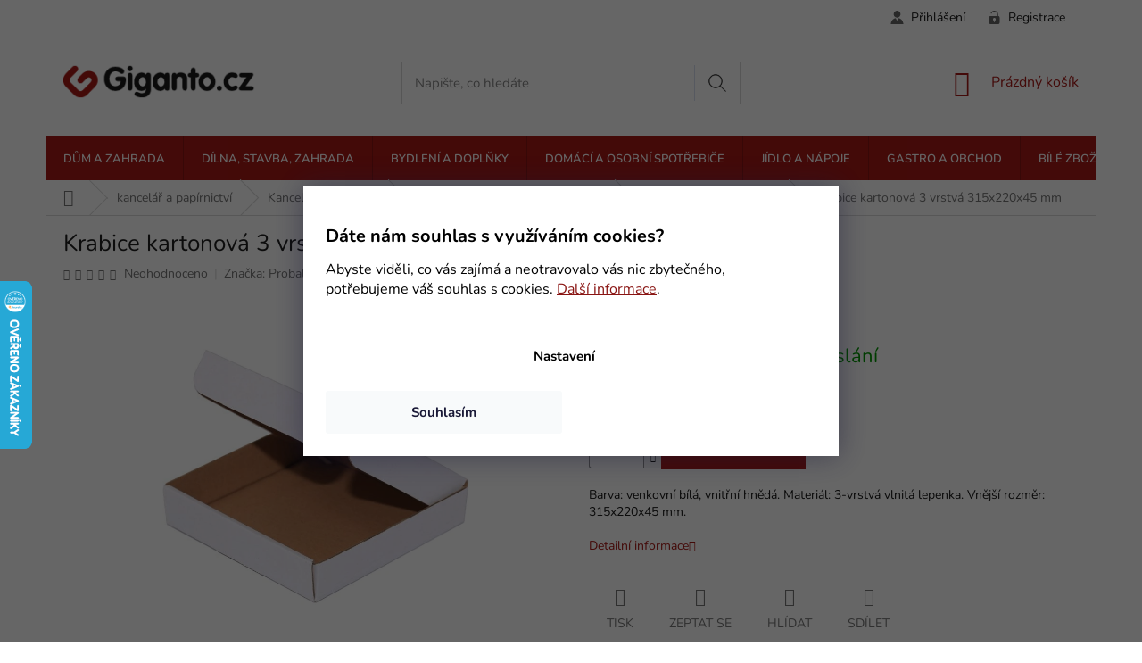

--- FILE ---
content_type: text/html; charset=utf-8
request_url: https://www.giganto.cz/archivacni-boxy-a-krabice/krabice-kartonova-3-vrstva-315x220x45-mm/
body_size: 32872
content:
<!doctype html><html lang="cs" dir="ltr" class="header-background-light external-fonts-loaded"><head><meta charset="utf-8" /><meta name="viewport" content="width=device-width,initial-scale=1" /><title>Krabice kartonová 3 vrstvá 315x220x45 mm - Giganto.cz</title><link rel="preconnect" href="https://cdn.myshoptet.com" /><link rel="dns-prefetch" href="https://cdn.myshoptet.com" /><link rel="preload" href="https://cdn.myshoptet.com/prj/dist/master/cms/libs/jquery/jquery-1.11.3.min.js" as="script" /><link href="https://cdn.myshoptet.com/prj/dist/master/cms/templates/frontend_templates/shared/css/font-face/nunito.css" rel="stylesheet"><link href="https://cdn.myshoptet.com/prj/dist/master/shop/dist/font-shoptet-11.css.98dac764b411554385c4.css" rel="stylesheet"><script>
dataLayer = [];
dataLayer.push({'shoptet' : {
    "pageType": "productDetail",
    "currency": "CZK",
    "currencyInfo": {
        "decimalSeparator": ",",
        "exchangeRate": 1,
        "priceDecimalPlaces": 0,
        "symbol": "K\u010d",
        "symbolLeft": 0,
        "thousandSeparator": " "
    },
    "language": "cs",
    "projectId": 205660,
    "product": {
        "id": 9424,
        "guid": "5a31f892-6e48-11e8-8216-002590dad85e",
        "hasVariants": false,
        "codes": [
            {
                "code": 315220451
            }
        ],
        "code": "315220451",
        "name": "Krabice kartonov\u00e1 3 vrstv\u00e1 315x220x45 mm",
        "appendix": "",
        "weight": 0,
        "manufacturer": "Probal",
        "manufacturerGuid": "1EF5332A4C846AE0B652DA0BA3DED3EE",
        "currentCategory": "kancel\u00e1\u0159 a pap\u00edrnictv\u00ed | Kancel\u00e1\u0159sk\u00e9 pot\u0159eby | Organizace a archivace dokument\u016f | Archiva\u010dn\u00ed boxy a krabice",
        "currentCategoryGuid": "9b510a07-e853-11ee-86aa-0e98efab503b",
        "defaultCategory": "kancel\u00e1\u0159 a pap\u00edrnictv\u00ed | Kancel\u00e1\u0159sk\u00e9 pot\u0159eby | Organizace a archivace dokument\u016f | Archiva\u010dn\u00ed boxy a krabice",
        "defaultCategoryGuid": "9b510a07-e853-11ee-86aa-0e98efab503b",
        "currency": "CZK",
        "priceWithVat": 10
    },
    "stocks": [
        {
            "id": "ext",
            "title": "Sklad",
            "isDeliveryPoint": 0,
            "visibleOnEshop": 1
        }
    ],
    "cartInfo": {
        "id": null,
        "freeShipping": false,
        "leftToFreeGift": {
            "formattedPrice": "0 K\u010d",
            "priceLeft": 0
        },
        "freeGift": false,
        "leftToFreeShipping": {
            "priceLeft": null,
            "dependOnRegion": null,
            "formattedPrice": null
        },
        "discountCoupon": [],
        "getNoBillingShippingPrice": {
            "withoutVat": 0,
            "vat": 0,
            "withVat": 0
        },
        "cartItems": [],
        "taxMode": "ORDINARY"
    },
    "cart": [],
    "customer": {
        "priceRatio": 1,
        "priceListId": 1,
        "groupId": null,
        "registered": false,
        "mainAccount": false
    }
}});
dataLayer.push({'cookie_consent' : {
    "marketing": "denied",
    "analytics": "denied"
}});
document.addEventListener('DOMContentLoaded', function() {
    shoptet.consent.onAccept(function(agreements) {
        if (agreements.length == 0) {
            return;
        }
        dataLayer.push({
            'cookie_consent' : {
                'marketing' : (agreements.includes(shoptet.config.cookiesConsentOptPersonalisation)
                    ? 'granted' : 'denied'),
                'analytics': (agreements.includes(shoptet.config.cookiesConsentOptAnalytics)
                    ? 'granted' : 'denied')
            },
            'event': 'cookie_consent'
        });
    });
});
</script>

<!-- Google Tag Manager -->
<script>(function(w,d,s,l,i){w[l]=w[l]||[];w[l].push({'gtm.start':
new Date().getTime(),event:'gtm.js'});var f=d.getElementsByTagName(s)[0],
j=d.createElement(s),dl=l!='dataLayer'?'&l='+l:'';j.async=true;j.src=
'https://www.googletagmanager.com/gtm.js?id='+i+dl;f.parentNode.insertBefore(j,f);
})(window,document,'script','dataLayer','GTM-PX6ZJXT');</script>
<!-- End Google Tag Manager -->

<meta property="og:type" content="website"><meta property="og:site_name" content="giganto.cz"><meta property="og:url" content="https://www.giganto.cz/archivacni-boxy-a-krabice/krabice-kartonova-3-vrstva-315x220x45-mm/"><meta property="og:title" content="Krabice kartonová 3 vrstvá 315x220x45 mm - Giganto.cz"><meta name="author" content="Giganto.cz"><meta name="web_author" content="Shoptet.cz"><meta name="dcterms.rightsHolder" content="www.giganto.cz"><meta name="robots" content="index,follow"><meta property="og:image" content="https://cdn.myshoptet.com/usr/www.giganto.cz/user/shop/big/9424_bila.jpg?5b27a64a"><meta property="og:description" content="Krabice kartonová 3 vrstvá 315x220x45 mm. Barva: venkovní bílá, vnitřní hnědá. Materiál: 3-vrstvá vlnitá lepenka. Vnější rozměr: 315x220x45 mm."><meta name="description" content="Krabice kartonová 3 vrstvá 315x220x45 mm. Barva: venkovní bílá, vnitřní hnědá. Materiál: 3-vrstvá vlnitá lepenka. Vnější rozměr: 315x220x45 mm."><meta name="google-site-verification" content="aXPF6rQ-0Tk-sJ6AY2IrJBYVM43ZmF39OxwDGP22uGY"><meta property="product:price:amount" content="10"><meta property="product:price:currency" content="CZK"><style>:root {--color-primary: #A81916;--color-primary-h: 1;--color-primary-s: 77%;--color-primary-l: 37%;--color-primary-hover: #A81916;--color-primary-hover-h: 1;--color-primary-hover-s: 77%;--color-primary-hover-l: 37%;--color-secondary: #A81916;--color-secondary-h: 1;--color-secondary-s: 77%;--color-secondary-l: 37%;--color-secondary-hover: #911613;--color-secondary-hover-h: 1;--color-secondary-hover-s: 77%;--color-secondary-hover-l: 32%;--color-tertiary: #A81916;--color-tertiary-h: 1;--color-tertiary-s: 77%;--color-tertiary-l: 37%;--color-tertiary-hover: #e86456;--color-tertiary-hover-h: 6;--color-tertiary-hover-s: 76%;--color-tertiary-hover-l: 62%;--color-header-background: #ffffff;--template-font: "Nunito";--template-headings-font: "Nunito";--header-background-url: none;--cookies-notice-background: #1A1937;--cookies-notice-color: #F8FAFB;--cookies-notice-button-hover: #f5f5f5;--cookies-notice-link-hover: #27263f;--templates-update-management-preview-mode-content: "Náhled aktualizací šablony je aktivní pro váš prohlížeč."}</style>
    
    <link href="https://cdn.myshoptet.com/prj/dist/master/shop/dist/main-11.less.d2b96e3871cb1e01a4b1.css" rel="stylesheet" />
        
    <script>var shoptet = shoptet || {};</script>
    <script src="https://cdn.myshoptet.com/prj/dist/master/shop/dist/main-3g-header.js.b3b3f48cd33902743054.js"></script>
<!-- User include --><!-- api 422(76) html code header -->
<link rel="stylesheet" href="https://cdn.myshoptet.com/usr/api2.dklab.cz/user/documents/_doplnky/odpocet/205660/1282/205660_1282.css" type="text/css" /><style>
        :root {            
            --dklab-countdown-category-text-color: #FFFFFF;
            --dklab-countdown-detail-text-color: #FFFFFF;
            --dklab-countdown-background-lower-color: #666666;
            --dklab-countdown-background-upper-color: #282828;
            --dklab-countdown-background-lower-color-detail: #666666;
            --dklab-countdown-background-upper-color-detail: #282828;
            --dklab-countdown-carousel-text-color: #FFFFFF;            
            --dklab-countdown-radius: 2px;
            --dklab-countdown-carousel-background-color: #2D58FF;
        }
        </style>
<!-- api 492(144) html code header -->
<link rel="stylesheet" href="https://cdn.myshoptet.com/usr/api2.dklab.cz/user/documents/_doplnky/zakoupilo/205660/744/205660_744.css" type="text/css" /><style>
        :root {
            --dklab-zakoupilo-color-text: #333333;
            --dklab-zakoupilo-color-background: rgba(254,252,167,0.8);  
            --dklab-zakoupilo-color-border: rgba(254,252,167,0.8);            
            --dklab-zakoupilo-border-rounding: 0px;        
            
        }
        </style>
<!-- service 777(418) html code header -->
<link rel="stylesheet" href="https://cdn.myshoptet.com/usr/shoptet.tomashlad.eu/user/documents/extras/premium-carousel/screen.min.css?v=23"/>

<style>
@media only screen and (max-width: 600px) {
  body.type-index #carousel .carousel-control:before, body.type-index #homepage-banner .carousel-control:before {color: #000;}
}
</style>
<!-- service 425(79) html code header -->
<style>
.hodnoceni:before{content: "Jak o nás mluví zákazníci";}
.hodnoceni.svk:before{content: "Ako o nás hovoria zákazníci";}
.hodnoceni.hun:before{content: "Mit mondanak rólunk a felhasználók";}
.hodnoceni.pl:before{content: "Co mówią o nas klienci";}
.hodnoceni.eng:before{content: "Customer reviews";}
.hodnoceni.de:before{content: "Was unsere Kunden über uns denken";}
.hodnoceni.ro:before{content: "Ce spun clienții despre noi";}
.hodnoceni{margin: 20px auto;}
body:not(.paxio-merkur):not(.venus):not(.jupiter) .hodnoceni .vote-wrap {border: 0 !important;width: 24.5%;flex-basis: 25%;padding: 10px 20px !important;display: inline-block;margin: 0;vertical-align: top;}
.multiple-columns-body #content .hodnoceni .vote-wrap {width: 49%;flex-basis: 50%;}
.hodnoceni .votes-wrap {display: block; border: 1px solid #f7f7f7;margin: 0;width: 100%;max-width: none;padding: 10px 0; background: #fff;}
.hodnoceni .vote-wrap:nth-child(n+5){display: none !important;}
.hodnoceni:before{display: block;font-size: 18px;padding: 10px 20px;background: #fcfcfc;}
.sidebar .hodnoceni .vote-pic, .sidebar .hodnoceni .vote-initials{display: block;}
.sidebar .hodnoceni .vote-wrap, #column-l #column-l-in .hodnoceni .vote-wrap {width: 100% !important; display: block;}
.hodnoceni > a{display: block;text-align: right;padding-top: 6px;}
.hodnoceni > a:after{content: "››";display: inline-block;margin-left: 2px;}
.sidebar .hodnoceni:before, #column-l #column-l-in .hodnoceni:before {background: none !important; padding-left: 0 !important;}
.template-10 .hodnoceni{max-width: 952px !important;}
.page-detail .hodnoceni > a{font-size: 14px;}
.page-detail .hodnoceni{margin-bottom: 30px;}
@media screen and (min-width: 992px) and (max-width: 1199px) {
.hodnoceni .vote-rating{display: block;}
.hodnoceni .vote-time{display: block;margin-top: 3px;}
.hodnoceni .vote-delimeter{display: none;}
}
@media screen and (max-width: 991px) {
body:not(.paxio-merkur):not(.venus):not(.jupiter) .hodnoceni .vote-wrap {width: 49%;flex-basis: 50%;}
.multiple-columns-body #content .hodnoceni .vote-wrap {width: 99%;flex-basis: 100%;}
}
@media screen and (max-width: 767px) {
body:not(.paxio-merkur):not(.venus):not(.jupiter) .hodnoceni .vote-wrap {width: 99%;flex-basis: 100%;}
}
.home #main-product .hodnoceni{margin: 0 0 60px 0;}
.hodnoceni .votes-wrap.admin-response{display: none !important;}
.hodnoceni .vote-pic {width: 100px;}
.hodnoceni .vote-delimeter{display: none;}
.hodnoceni .vote-rating{display: block;}
.hodnoceni .vote-time {display: block;margin-top: 5px;}
@media screen and (min-width: 768px){
.template-12 .hodnoceni{max-width: 747px; margin-left: auto; margin-right: auto;}
}
@media screen and (min-width: 992px){
.template-12 .hodnoceni{max-width: 972px;}
}
@media screen and (min-width: 1200px){
.template-12 .hodnoceni{max-width: 1418px;}
}
.template-14 .hodnoceni .vote-initials{margin: 0 auto;}
.vote-pic img::before {display: none;}
.hodnoceni + .hodnoceni {display: none;}
</style>
<!-- project html code header -->
<!-- Externí styly a ikony -->
<script>document.write("<link rel='stylesheet' media='screen' href='/user/documents/upload/grafika/style.css?2" + Date.now() + "'\/><\/script>");</script>
<link rel="stylesheet" href="https://cdn.myshoptet.com/usr/shoptet.tomashlad.eu/user/documents/extras/premium-carousel/telefon-skryti-tlacitek.css"/>
<link rel="stylesheet" href="https://cdn.myshoptet.com/usr/shoptet.tomashlad.eu/user/documents/extras/premium-carousel/dynamicka-vyska.css">

<!-- Verifikace -->
<meta name="facebook-domain-verification" content="u3asix69976dncbye96et0ymbdaiv6" />
<!-- /User include --><link rel="shortcut icon" href="/favicon.ico" type="image/x-icon" /><link rel="canonical" href="https://www.giganto.cz/archivacni-boxy-a-krabice/krabice-kartonova-3-vrstva-315x220x45-mm/" />    <script>
        var _hwq = _hwq || [];
        _hwq.push(['setKey', '1B05BF76E8546C4717B0686BB49F0D8A']);
        _hwq.push(['setTopPos', '250']);
        _hwq.push(['showWidget', '21']);
        (function() {
            var ho = document.createElement('script');
            ho.src = 'https://cz.im9.cz/direct/i/gjs.php?n=wdgt&sak=1B05BF76E8546C4717B0686BB49F0D8A';
            var s = document.getElementsByTagName('script')[0]; s.parentNode.insertBefore(ho, s);
        })();
    </script>
<script>!function(){var t={9196:function(){!function(){var t=/\[object (Boolean|Number|String|Function|Array|Date|RegExp)\]/;function r(r){return null==r?String(r):(r=t.exec(Object.prototype.toString.call(Object(r))))?r[1].toLowerCase():"object"}function n(t,r){return Object.prototype.hasOwnProperty.call(Object(t),r)}function e(t){if(!t||"object"!=r(t)||t.nodeType||t==t.window)return!1;try{if(t.constructor&&!n(t,"constructor")&&!n(t.constructor.prototype,"isPrototypeOf"))return!1}catch(t){return!1}for(var e in t);return void 0===e||n(t,e)}function o(t,r,n){this.b=t,this.f=r||function(){},this.d=!1,this.a={},this.c=[],this.e=function(t){return{set:function(r,n){u(c(r,n),t.a)},get:function(r){return t.get(r)}}}(this),i(this,t,!n);var e=t.push,o=this;t.push=function(){var r=[].slice.call(arguments,0),n=e.apply(t,r);return i(o,r),n}}function i(t,n,o){for(t.c.push.apply(t.c,n);!1===t.d&&0<t.c.length;){if("array"==r(n=t.c.shift()))t:{var i=n,a=t.a;if("string"==r(i[0])){for(var f=i[0].split("."),s=f.pop(),p=(i=i.slice(1),0);p<f.length;p++){if(void 0===a[f[p]])break t;a=a[f[p]]}try{a[s].apply(a,i)}catch(t){}}}else if("function"==typeof n)try{n.call(t.e)}catch(t){}else{if(!e(n))continue;for(var l in n)u(c(l,n[l]),t.a)}o||(t.d=!0,t.f(t.a,n),t.d=!1)}}function c(t,r){for(var n={},e=n,o=t.split("."),i=0;i<o.length-1;i++)e=e[o[i]]={};return e[o[o.length-1]]=r,n}function u(t,o){for(var i in t)if(n(t,i)){var c=t[i];"array"==r(c)?("array"==r(o[i])||(o[i]=[]),u(c,o[i])):e(c)?(e(o[i])||(o[i]={}),u(c,o[i])):o[i]=c}}window.DataLayerHelper=o,o.prototype.get=function(t){var r=this.a;t=t.split(".");for(var n=0;n<t.length;n++){if(void 0===r[t[n]])return;r=r[t[n]]}return r},o.prototype.flatten=function(){this.b.splice(0,this.b.length),this.b[0]={},u(this.a,this.b[0])}}()}},r={};function n(e){var o=r[e];if(void 0!==o)return o.exports;var i=r[e]={exports:{}};return t[e](i,i.exports,n),i.exports}n.n=function(t){var r=t&&t.__esModule?function(){return t.default}:function(){return t};return n.d(r,{a:r}),r},n.d=function(t,r){for(var e in r)n.o(r,e)&&!n.o(t,e)&&Object.defineProperty(t,e,{enumerable:!0,get:r[e]})},n.o=function(t,r){return Object.prototype.hasOwnProperty.call(t,r)},function(){"use strict";n(9196)}()}();</script>    <!-- Global site tag (gtag.js) - Google Analytics -->
    <script async src="https://www.googletagmanager.com/gtag/js?id=G-0N5K7ZXFMJ"></script>
    <script>
        
        window.dataLayer = window.dataLayer || [];
        function gtag(){dataLayer.push(arguments);}
        

                    console.debug('default consent data');

            gtag('consent', 'default', {"ad_storage":"denied","analytics_storage":"denied","ad_user_data":"denied","ad_personalization":"denied","wait_for_update":500});
            dataLayer.push({
                'event': 'default_consent'
            });
        
        gtag('js', new Date());

        
                gtag('config', 'G-0N5K7ZXFMJ', {"groups":"GA4","send_page_view":false,"content_group":"productDetail","currency":"CZK","page_language":"cs"});
        
                gtag('config', 'AW-978339395', {"allow_enhanced_conversions":true});
        
        
        
        
        
                    gtag('event', 'page_view', {"send_to":"GA4","page_language":"cs","content_group":"productDetail","currency":"CZK"});
        
                gtag('set', 'currency', 'CZK');

        gtag('event', 'view_item', {
            "send_to": "UA",
            "items": [
                {
                    "id": "315220451",
                    "name": "Krabice kartonov\u00e1 3 vrstv\u00e1 315x220x45 mm",
                    "category": "kancel\u00e1\u0159 a pap\u00edrnictv\u00ed \/ Kancel\u00e1\u0159sk\u00e9 pot\u0159eby \/ Organizace a archivace dokument\u016f \/ Archiva\u010dn\u00ed boxy a krabice",
                                        "brand": "Probal",
                                                            "price": 8
                }
            ]
        });
        
        
        
        
        
                    gtag('event', 'view_item', {"send_to":"GA4","page_language":"cs","content_group":"productDetail","value":8,"currency":"CZK","items":[{"item_id":"315220451","item_name":"Krabice kartonov\u00e1 3 vrstv\u00e1 315x220x45 mm","item_brand":"Probal","item_category":"kancel\u00e1\u0159 a pap\u00edrnictv\u00ed","item_category2":"Kancel\u00e1\u0159sk\u00e9 pot\u0159eby","item_category3":"Organizace a archivace dokument\u016f","item_category4":"Archiva\u010dn\u00ed boxy a krabice","price":8,"quantity":1,"index":0}]});
        
        
        
        
        
        
        
        document.addEventListener('DOMContentLoaded', function() {
            if (typeof shoptet.tracking !== 'undefined') {
                for (var id in shoptet.tracking.bannersList) {
                    gtag('event', 'view_promotion', {
                        "send_to": "UA",
                        "promotions": [
                            {
                                "id": shoptet.tracking.bannersList[id].id,
                                "name": shoptet.tracking.bannersList[id].name,
                                "position": shoptet.tracking.bannersList[id].position
                            }
                        ]
                    });
                }
            }

            shoptet.consent.onAccept(function(agreements) {
                if (agreements.length !== 0) {
                    console.debug('gtag consent accept');
                    var gtagConsentPayload =  {
                        'ad_storage': agreements.includes(shoptet.config.cookiesConsentOptPersonalisation)
                            ? 'granted' : 'denied',
                        'analytics_storage': agreements.includes(shoptet.config.cookiesConsentOptAnalytics)
                            ? 'granted' : 'denied',
                                                                                                'ad_user_data': agreements.includes(shoptet.config.cookiesConsentOptPersonalisation)
                            ? 'granted' : 'denied',
                        'ad_personalization': agreements.includes(shoptet.config.cookiesConsentOptPersonalisation)
                            ? 'granted' : 'denied',
                        };
                    console.debug('update consent data', gtagConsentPayload);
                    gtag('consent', 'update', gtagConsentPayload);
                    dataLayer.push(
                        { 'event': 'update_consent' }
                    );
                }
            });
        });
    </script>
<script>
    (function(t, r, a, c, k, i, n, g) { t['ROIDataObject'] = k;
    t[k]=t[k]||function(){ (t[k].q=t[k].q||[]).push(arguments) },t[k].c=i;n=r.createElement(a),
    g=r.getElementsByTagName(a)[0];n.async=1;n.src=c;g.parentNode.insertBefore(n,g)
    })(window, document, 'script', '//www.heureka.cz/ocm/sdk.js?source=shoptet&version=2&page=product_detail', 'heureka', 'cz');

    heureka('set_user_consent', 0);
</script>
</head><body class="desktop id-3240 in-archivacni-boxy-a-krabice template-11 type-product type-detail one-column-body columns-3 ums_a11y_category_page--on ums_discussion_rating_forms--off ums_a11y_pagination--on ums_flags_display_unification--off mobile-header-version-0"><noscript>
    <style>
        #header {
            padding-top: 0;
            position: relative !important;
            top: 0;
        }
        .header-navigation {
            position: relative !important;
        }
        .overall-wrapper {
            margin: 0 !important;
        }
        body:not(.ready) {
            visibility: visible !important;
        }
    </style>
    <div class="no-javascript">
        <div class="no-javascript__title">Musíte změnit nastavení vašeho prohlížeče</div>
        <div class="no-javascript__text">Podívejte se na: <a href="https://www.google.com/support/bin/answer.py?answer=23852">Jak povolit JavaScript ve vašem prohlížeči</a>.</div>
        <div class="no-javascript__text">Pokud používáte software na blokování reklam, může být nutné povolit JavaScript z této stránky.</div>
        <div class="no-javascript__text">Děkujeme.</div>
    </div>
</noscript>

        <div id="fb-root"></div>
        <script>
            window.fbAsyncInit = function() {
                FB.init({
//                    appId            : 'your-app-id',
                    autoLogAppEvents : true,
                    xfbml            : true,
                    version          : 'v19.0'
                });
            };
        </script>
        <script async defer crossorigin="anonymous" src="https://connect.facebook.net/cs_CZ/sdk.js"></script>
<!-- Google Tag Manager (noscript) -->
<noscript><iframe src="https://www.googletagmanager.com/ns.html?id=GTM-PX6ZJXT"
height="0" width="0" style="display:none;visibility:hidden"></iframe></noscript>
<!-- End Google Tag Manager (noscript) -->

    <div class="siteCookies siteCookies--bottom siteCookies--dark js-siteCookies" role="dialog" data-testid="cookiesPopup" data-nosnippet>
        <div class="siteCookies__form">
            <div class="siteCookies__content">
                <div class="siteCookies__text">
                    <h3>Dáte nám souhlas s využíváním cookies?</h3>
<p>Abyste viděli, co vás zajímá a neotravovalo vás nic zbytečného, potřebujeme váš souhlas s cookies. <a href="https://www.giganto.cz/ochrana-osobnich-udaju/">Další informace</a>.</p>
                </div>
                <p class="siteCookies__links">
                    <button class="siteCookies__link js-cookies-settings" aria-label="Nastavení cookies" data-testid="cookiesSettings">Nastavení</button>
                </p>
            </div>
            <div class="siteCookies__buttonWrap">
                                <button class="siteCookies__button js-cookiesConsentSubmit" value="all" aria-label="Přijmout cookies" data-testid="buttonCookiesAccept">Souhlasím</button>
            </div>
        </div>
        <script>
            document.addEventListener("DOMContentLoaded", () => {
                const siteCookies = document.querySelector('.js-siteCookies');
                document.addEventListener("scroll", shoptet.common.throttle(() => {
                    const st = document.documentElement.scrollTop;
                    if (st > 1) {
                        siteCookies.classList.add('siteCookies--scrolled');
                    } else {
                        siteCookies.classList.remove('siteCookies--scrolled');
                    }
                }, 100));
            });
        </script>
    </div>
<a href="#content" class="skip-link sr-only">Přejít na obsah</a><div class="overall-wrapper"><div class="user-action"><div class="container"><div class="user-action-in"><div class="user-action-login popup-widget login-widget"><div class="popup-widget-inner"><h2>Přihlášení k vašemu účtu</h2><div id="customerLogin"><form action="/action/Customer/Login/" method="post" id="formLoginIncluded" class="csrf-enabled" data-testid="formLogin"><input type="hidden" name="referer" value="" /><div class="form-group"><div class="input-wrapper email js-validated-element-wrapper no-label"><input type="email" name="email" class="form-control" placeholder="E-mailová adresa (např. jan@novak.cz)" data-testid="inputEmail" autocomplete="email" required /></div></div><div class="form-group"><div class="input-wrapper password js-validated-element-wrapper no-label"><input type="password" name="password" class="form-control" placeholder="Heslo" data-testid="inputPassword" autocomplete="current-password" required /><span class="no-display">Nemůžete vyplnit toto pole</span><input type="text" name="surname" value="" class="no-display" /></div></div><div class="form-group"><div class="login-wrapper"><button type="submit" class="btn btn-secondary btn-text btn-login" data-testid="buttonSubmit">Přihlásit se</button><div class="password-helper"><a href="/registrace/" data-testid="signup" rel="nofollow">Nová registrace</a><a href="/klient/zapomenute-heslo/" rel="nofollow">Zapomenuté heslo</a></div></div></div></form>
</div></div></div>
    <div id="cart-widget" class="user-action-cart popup-widget cart-widget loader-wrapper" data-testid="popupCartWidget" role="dialog" aria-hidden="true"><div class="popup-widget-inner cart-widget-inner place-cart-here"><div class="loader-overlay"><div class="loader"></div></div></div><div class="cart-widget-button"><a href="/kosik/" class="btn btn-conversion" id="continue-order-button" rel="nofollow" data-testid="buttonNextStep">Pokračovat do košíku</a></div></div></div>
</div></div><div class="top-navigation-bar" data-testid="topNavigationBar">

    <div class="container">

        <div class="top-navigation-contacts">
            <strong>Zákaznická podpora:</strong><a href="tel:+420608461164" class="project-phone" aria-label="Zavolat na +420608461164" data-testid="contactboxPhone"><span>+420 608 461 164</span></a><a href="mailto:giganto@email.cz" class="project-email" data-testid="contactboxEmail"><span>giganto@email.cz</span></a>        </div>

                            <div class="top-navigation-menu">
                <div class="top-navigation-menu-trigger"></div>
                <ul class="top-navigation-bar-menu">
                                            <li class="top-navigation-menu-item-685">
                            <a href="/doprava/">Doprava a platba</a>
                        </li>
                                            <li class="top-navigation-menu-item-27">
                            <a href="/jak-nakupovat/">Jak nakupovat</a>
                        </li>
                                            <li class="top-navigation-menu-item-688">
                            <a href="/garance-nejnizsi-ceny/">Garance nejnižší ceny</a>
                        </li>
                                            <li class="top-navigation-menu-item-29">
                            <a href="/kontakty/">Kontakty</a>
                        </li>
                                    </ul>
                <ul class="top-navigation-bar-menu-helper"></ul>
            </div>
        
        <div class="top-navigation-tools">
            <div class="responsive-tools">
                <a href="#" class="toggle-window" data-target="search" aria-label="Hledat" data-testid="linkSearchIcon"></a>
                                                            <a href="#" class="toggle-window" data-target="login"></a>
                                                    <a href="#" class="toggle-window" data-target="navigation" aria-label="Menu" data-testid="hamburgerMenu"></a>
            </div>
                        <a href="/login/?backTo=%2Farchivacni-boxy-a-krabice%2Fkrabice-kartonova-3-vrstva-315x220x45-mm%2F" class="top-nav-button top-nav-button-login primary login toggle-window" data-target="login" data-testid="signin" rel="nofollow"><span>Přihlášení</span></a>        </div>

    </div>

</div>
<header id="header"><div class="container navigation-wrapper">
    <div class="header-top">
        <div class="site-name-wrapper">
            <div class="site-name"><a href="/" data-testid="linkWebsiteLogo"><img src="https://cdn.myshoptet.com/usr/www.giganto.cz/user/logos/logo-giganto-02.png" alt="Giganto.cz" fetchpriority="low" /></a></div>        </div>
        <div class="search" itemscope itemtype="https://schema.org/WebSite">
            <meta itemprop="headline" content="Archivační boxy a krabice"/><meta itemprop="url" content="https://www.giganto.cz"/><meta itemprop="text" content="Krabice kartonová 3 vrstvá 315x220x45 mm. Barva: venkovní bílá, vnitřní hnědá. Materiál: 3-vrstvá vlnitá lepenka. Vnější rozměr: 315x220x45 mm."/>            <form action="/action/ProductSearch/prepareString/" method="post"
    id="formSearchForm" class="search-form compact-form js-search-main"
    itemprop="potentialAction" itemscope itemtype="https://schema.org/SearchAction" data-testid="searchForm">
    <fieldset>
        <meta itemprop="target"
            content="https://www.giganto.cz/vyhledavani/?string={string}"/>
        <input type="hidden" name="language" value="cs"/>
        
            
<input
    type="search"
    name="string"
        class="query-input form-control search-input js-search-input"
    placeholder="Napište, co hledáte"
    autocomplete="off"
    required
    itemprop="query-input"
    aria-label="Hledat"
    data-testid="searchInput"
>
            <button type="submit" class="btn btn-default" data-testid="searchBtn">Hledat</button>
        
    </fieldset>
</form>
        </div>
        <div class="navigation-buttons">
                
    <a href="/kosik/" class="btn btn-icon toggle-window cart-count" data-target="cart" data-hover="true" data-redirect="true" data-testid="headerCart" rel="nofollow" aria-haspopup="dialog" aria-expanded="false" aria-controls="cart-widget">
        
                <span class="sr-only">Nákupní košík</span>
        
            <span class="cart-price visible-lg-inline-block" data-testid="headerCartPrice">
                                    Prázdný košík                            </span>
        
    
            </a>
        </div>
    </div>
    <nav id="navigation" aria-label="Hlavní menu" data-collapsible="true"><div class="navigation-in menu"><ul class="menu-level-1" role="menubar" data-testid="headerMenuItems"><li class="menu-item-1021 ext" role="none"><a href="/dum-a-zahrada/" data-testid="headerMenuItem" role="menuitem" aria-haspopup="true" aria-expanded="false"><b>Dům a zahrada</b><span class="submenu-arrow"></span></a><ul class="menu-level-2" aria-label="Dům a zahrada" tabindex="-1" role="menu"><li class="menu-item-1354 has-third-level" role="none"><a href="/topeni/" class="menu-image" data-testid="headerMenuItem" tabindex="-1" aria-hidden="true"><img src="data:image/svg+xml,%3Csvg%20width%3D%22140%22%20height%3D%22100%22%20xmlns%3D%22http%3A%2F%2Fwww.w3.org%2F2000%2Fsvg%22%3E%3C%2Fsvg%3E" alt="" aria-hidden="true" width="140" height="100"  data-src="https://cdn.myshoptet.com/prj/dist/master/cms/templates/frontend_templates/00/img/folder.svg" fetchpriority="low" /></a><div><a href="/topeni/" data-testid="headerMenuItem" role="menuitem"><span>Topení</span></a>
                                                    <ul class="menu-level-3" role="menu">
                                                                    <li class="menu-item-1360" role="none">
                                        <a href="/krby/" data-testid="headerMenuItem" role="menuitem">
                                            BioKrby</a>,                                    </li>
                                                                    <li class="menu-item-1363" role="none">
                                        <a href="/paliva-pro-biokrby/" data-testid="headerMenuItem" role="menuitem">
                                            Paliva pro biokrby</a>,                                    </li>
                                                                    <li class="menu-item-2804" role="none">
                                        <a href="/prislusenstvi-k-biokrbum/" data-testid="headerMenuItem" role="menuitem">
                                            Příslušenství k biokrbům</a>,                                    </li>
                                                                    <li class="menu-item-2925" role="none">
                                        <a href="/tuha-paliva/" data-testid="headerMenuItem" role="menuitem">
                                            Tuhá paliva</a>,                                    </li>
                                                                    <li class="menu-item-3411" role="none">
                                        <a href="/tepelne-zarice/" data-testid="headerMenuItem" role="menuitem">
                                            Tepelné zářiče</a>                                    </li>
                                                            </ul>
                        </div></li><li class="menu-item-1219 has-third-level" role="none"><a href="/osvetleni/" class="menu-image" data-testid="headerMenuItem" tabindex="-1" aria-hidden="true"><img src="data:image/svg+xml,%3Csvg%20width%3D%22140%22%20height%3D%22100%22%20xmlns%3D%22http%3A%2F%2Fwww.w3.org%2F2000%2Fsvg%22%3E%3C%2Fsvg%3E" alt="" aria-hidden="true" width="140" height="100"  data-src="https://cdn.myshoptet.com/usr/www.giganto.cz/user/categories/thumb/osvetleni-cervene.png" fetchpriority="low" /></a><div><a href="/osvetleni/" data-testid="headerMenuItem" role="menuitem"><span>Osvětlení</span></a>
                                                    <ul class="menu-level-3" role="menu">
                                                                    <li class="menu-item-1222" role="none">
                                        <a href="/led-osvetleni/" data-testid="headerMenuItem" role="menuitem">
                                            LED osvětlení</a>                                    </li>
                                                            </ul>
                        </div></li><li class="menu-item-1882 has-third-level" role="none"><a href="/hobby/" class="menu-image" data-testid="headerMenuItem" tabindex="-1" aria-hidden="true"><img src="data:image/svg+xml,%3Csvg%20width%3D%22140%22%20height%3D%22100%22%20xmlns%3D%22http%3A%2F%2Fwww.w3.org%2F2000%2Fsvg%22%3E%3C%2Fsvg%3E" alt="" aria-hidden="true" width="140" height="100"  data-src="https://cdn.myshoptet.com/usr/www.giganto.cz/user/categories/thumb/hobby.png" fetchpriority="low" /></a><div><a href="/hobby/" data-testid="headerMenuItem" role="menuitem"><span>Hobby</span></a>
                                                    <ul class="menu-level-3" role="menu">
                                                                    <li class="menu-item-1885" role="none">
                                        <a href="/chovatelstvi/" data-testid="headerMenuItem" role="menuitem">
                                            Chovatelství</a>,                                    </li>
                                                                    <li class="menu-item-1933" role="none">
                                        <a href="/galanterie/" data-testid="headerMenuItem" role="menuitem">
                                            Galanterie</a>,                                    </li>
                                                                    <li class="menu-item-1945" role="none">
                                        <a href="/rybareni/" data-testid="headerMenuItem" role="menuitem">
                                            Rybaření</a>                                    </li>
                                                            </ul>
                        </div></li><li class="menu-item-1024 has-third-level" role="none"><a href="/bydleni-a-doplnky/" class="menu-image" data-testid="headerMenuItem" tabindex="-1" aria-hidden="true"><img src="data:image/svg+xml,%3Csvg%20width%3D%22140%22%20height%3D%22100%22%20xmlns%3D%22http%3A%2F%2Fwww.w3.org%2F2000%2Fsvg%22%3E%3C%2Fsvg%3E" alt="" aria-hidden="true" width="140" height="100"  data-src="https://cdn.myshoptet.com/usr/www.giganto.cz/user/categories/thumb/bydleni-a-doplnky.png" fetchpriority="low" /></a><div><a href="/bydleni-a-doplnky/" data-testid="headerMenuItem" role="menuitem"><span>Bydlení a doplňky</span></a>
                                                    <ul class="menu-level-3" role="menu">
                                                                    <li class="menu-item-1027" role="none">
                                        <a href="/kuchyne/" data-testid="headerMenuItem" role="menuitem">
                                            Kuchyně</a>,                                    </li>
                                                                    <li class="menu-item-1165" role="none">
                                        <a href="/cistici-prostredky-v-domacnosti/" data-testid="headerMenuItem" role="menuitem">
                                            Čistící prostředky v domácnosti</a>,                                    </li>
                                                                    <li class="menu-item-1183" role="none">
                                        <a href="/hodiny-a-budiky/" data-testid="headerMenuItem" role="menuitem">
                                            Hodiny a budíky</a>,                                    </li>
                                                                    <li class="menu-item-1210" role="none">
                                        <a href="/odkapavace-na-boty/" data-testid="headerMenuItem" role="menuitem">
                                            Odkapávače na boty</a>,                                    </li>
                                                                    <li class="menu-item-1213" role="none">
                                        <a href="/okno/" data-testid="headerMenuItem" role="menuitem">
                                            Okno</a>,                                    </li>
                                                                    <li class="menu-item-1249" role="none">
                                        <a href="/ulozne-boxy/" data-testid="headerMenuItem" role="menuitem">
                                            Úložné boxy</a>,                                    </li>
                                                                    <li class="menu-item-2996" role="none">
                                        <a href="/osvetleni-2/" data-testid="headerMenuItem" role="menuitem">
                                            Osvětlení</a>                                    </li>
                                                            </ul>
                        </div></li><li class="menu-item-1258 has-third-level" role="none"><a href="/dilna/" class="menu-image" data-testid="headerMenuItem" tabindex="-1" aria-hidden="true"><img src="data:image/svg+xml,%3Csvg%20width%3D%22140%22%20height%3D%22100%22%20xmlns%3D%22http%3A%2F%2Fwww.w3.org%2F2000%2Fsvg%22%3E%3C%2Fsvg%3E" alt="" aria-hidden="true" width="140" height="100"  data-src="https://cdn.myshoptet.com/usr/www.giganto.cz/user/categories/thumb/dilna.png" fetchpriority="low" /></a><div><a href="/dilna/" data-testid="headerMenuItem" role="menuitem"><span>Dílna</span></a>
                                                    <ul class="menu-level-3" role="menu">
                                                                    <li class="menu-item-1312" role="none">
                                        <a href="/prislusenstvi-k-vrtackam/" data-testid="headerMenuItem" role="menuitem">
                                            Vrtací hlavy</a>,                                    </li>
                                                                    <li class="menu-item-1327" role="none">
                                        <a href="/brusky-prislusenstvi/" data-testid="headerMenuItem" role="menuitem">
                                            Ochranné pomůcky</a>,                                    </li>
                                                                    <li class="menu-item-1264" role="none">
                                        <a href="/dilenske-svitilny/" data-testid="headerMenuItem" role="menuitem">
                                            Dílenské svítilny</a>,                                    </li>
                                                                    <li class="menu-item-1267" role="none">
                                        <a href="/elektricke-naradi/" data-testid="headerMenuItem" role="menuitem">
                                            Elektrické nářadí</a>,                                    </li>
                                                                    <li class="menu-item-1321" role="none">
                                        <a href="/kompresory/" data-testid="headerMenuItem" role="menuitem">
                                            Kompresory</a>,                                    </li>
                                                                    <li class="menu-item-1330" role="none">
                                        <a href="/plynove-horaky/" data-testid="headerMenuItem" role="menuitem">
                                            Plynové hořáky</a>,                                    </li>
                                                                    <li class="menu-item-1333" role="none">
                                        <a href="/rucni-naradi/" data-testid="headerMenuItem" role="menuitem">
                                            Ruční nářadí</a>,                                    </li>
                                                                    <li class="menu-item-1348" role="none">
                                        <a href="/rudly/" data-testid="headerMenuItem" role="menuitem">
                                            Rudly</a>,                                    </li>
                                                                    <li class="menu-item-2526" role="none">
                                        <a href="/brusky-kotouce/" data-testid="headerMenuItem" role="menuitem">
                                            Brusky- kotouče</a>,                                    </li>
                                                                    <li class="menu-item-3002" role="none">
                                        <a href="/dilenske-vybaveni/" data-testid="headerMenuItem" role="menuitem">
                                            Dílenské vybavení</a>                                    </li>
                                                            </ul>
                        </div></li><li class="menu-item-1351" role="none"><a href="/domacnost/" class="menu-image" data-testid="headerMenuItem" tabindex="-1" aria-hidden="true"><img src="data:image/svg+xml,%3Csvg%20width%3D%22140%22%20height%3D%22100%22%20xmlns%3D%22http%3A%2F%2Fwww.w3.org%2F2000%2Fsvg%22%3E%3C%2Fsvg%3E" alt="" aria-hidden="true" width="140" height="100"  data-src="https://cdn.myshoptet.com/usr/www.giganto.cz/user/categories/thumb/domacnost.png" fetchpriority="low" /></a><div><a href="/domacnost/" data-testid="headerMenuItem" role="menuitem"><span>Domácnost</span></a>
                        </div></li><li class="menu-item-1372 has-third-level" role="none"><a href="/stavebniny/" class="menu-image" data-testid="headerMenuItem" tabindex="-1" aria-hidden="true"><img src="data:image/svg+xml,%3Csvg%20width%3D%22140%22%20height%3D%22100%22%20xmlns%3D%22http%3A%2F%2Fwww.w3.org%2F2000%2Fsvg%22%3E%3C%2Fsvg%3E" alt="" aria-hidden="true" width="140" height="100"  data-src="https://cdn.myshoptet.com/usr/www.giganto.cz/user/categories/thumb/stavebniny.png" fetchpriority="low" /></a><div><a href="/stavebniny/" data-testid="headerMenuItem" role="menuitem"><span>Stavebniny</span></a>
                                                    <ul class="menu-level-3" role="menu">
                                                                    <li class="menu-item-2985" role="none">
                                        <a href="/zebriky/" data-testid="headerMenuItem" role="menuitem">
                                            Žebříky a schůdky</a>,                                    </li>
                                                                    <li class="menu-item-1375" role="none">
                                        <a href="/elektroinstalacni-material/" data-testid="headerMenuItem" role="menuitem">
                                            Elektroinstalační materiál</a>,                                    </li>
                                                                    <li class="menu-item-1393" role="none">
                                        <a href="/postovni-schranky/" data-testid="headerMenuItem" role="menuitem">
                                            Poštovní schránky</a>,                                    </li>
                                                                    <li class="menu-item-2685" role="none">
                                        <a href="/pletiva-a-site/" data-testid="headerMenuItem" role="menuitem">
                                            Pletiva a sítě</a>,                                    </li>
                                                                    <li class="menu-item-2691" role="none">
                                        <a href="/kovani/" data-testid="headerMenuItem" role="menuitem">
                                            Kování</a>,                                    </li>
                                                                    <li class="menu-item-2863" role="none">
                                        <a href="/venkovni-dlazba/" data-testid="headerMenuItem" role="menuitem">
                                            Venkovní dlažba</a>,                                    </li>
                                                                    <li class="menu-item-2895" role="none">
                                        <a href="/barvy--laky-na-drevo/" data-testid="headerMenuItem" role="menuitem">
                                            Barvy, laky na dřevo</a>                                    </li>
                                                            </ul>
                        </div></li><li class="menu-item-1408 has-third-level" role="none"><a href="/zahrada/" class="menu-image" data-testid="headerMenuItem" tabindex="-1" aria-hidden="true"><img src="data:image/svg+xml,%3Csvg%20width%3D%22140%22%20height%3D%22100%22%20xmlns%3D%22http%3A%2F%2Fwww.w3.org%2F2000%2Fsvg%22%3E%3C%2Fsvg%3E" alt="" aria-hidden="true" width="140" height="100"  data-src="https://cdn.myshoptet.com/usr/www.giganto.cz/user/categories/thumb/zahrada.png" fetchpriority="low" /></a><div><a href="/zahrada/" data-testid="headerMenuItem" role="menuitem"><span>Zahrada</span></a>
                                                    <ul class="menu-level-3" role="menu">
                                                                    <li class="menu-item-2496" role="none">
                                        <a href="/zahradni-lampy/" data-testid="headerMenuItem" role="menuitem">
                                            Zahradní lampy</a>,                                    </li>
                                                                    <li class="menu-item-2458" role="none">
                                        <a href="/zahradni-obrubniky/" data-testid="headerMenuItem" role="menuitem">
                                            Zahradní obrubníky</a>,                                    </li>
                                                                    <li class="menu-item-1411" role="none">
                                        <a href="/bazeny-a-doplnky/" data-testid="headerMenuItem" role="menuitem">
                                            Bazény a doplňky</a>,                                    </li>
                                                                    <li class="menu-item-1447" role="none">
                                        <a href="/grily-a-ohniste/" data-testid="headerMenuItem" role="menuitem">
                                            Grily a ohniště</a>,                                    </li>
                                                                    <li class="menu-item-1474" role="none">
                                        <a href="/prostredky-proti-skudcum/" data-testid="headerMenuItem" role="menuitem">
                                            Hubiče a odpuzovače škůdců</a>,                                    </li>
                                                                    <li class="menu-item-1477" role="none">
                                        <a href="/kompostery/" data-testid="headerMenuItem" role="menuitem">
                                            Kompostéry</a>,                                    </li>
                                                                    <li class="menu-item-1483" role="none">
                                        <a href="/postrikovace/" data-testid="headerMenuItem" role="menuitem">
                                            Postřikovače</a>,                                    </li>
                                                                    <li class="menu-item-1486" role="none">
                                        <a href="/zahradni-nabytek/" data-testid="headerMenuItem" role="menuitem">
                                            Zahradní nábytek</a>,                                    </li>
                                                                    <li class="menu-item-1513" role="none">
                                        <a href="/foliovniky/" data-testid="headerMenuItem" role="menuitem">
                                            Foliovníky</a>,                                    </li>
                                                                    <li class="menu-item-1516" role="none">
                                        <a href="/zavlazovani/" data-testid="headerMenuItem" role="menuitem">
                                            Zavlažování</a>,                                    </li>
                                                                    <li class="menu-item-2464" role="none">
                                        <a href="/zahradni-plachty--folie-a-textilie-2/" data-testid="headerMenuItem" role="menuitem">
                                            Zahradní plachty, fólie, textilie a kolíky</a>,                                    </li>
                                                                    <li class="menu-item-2628" role="none">
                                        <a href="/udirny/" data-testid="headerMenuItem" role="menuitem">
                                            Udírny a příslušenství</a>,                                    </li>
                                                                    <li class="menu-item-2951" role="none">
                                        <a href="/pece-o-rostliny/" data-testid="headerMenuItem" role="menuitem">
                                            Péče o rostliny</a>                                    </li>
                                                            </ul>
                        </div></li></ul></li>
<li class="menu-item-3011 ext" role="none"><a href="/dilna--stavba--zahrada/" data-testid="headerMenuItem" role="menuitem" aria-haspopup="true" aria-expanded="false"><b>Dílna, stavba, zahrada</b><span class="submenu-arrow"></span></a><ul class="menu-level-2" aria-label="Dílna, stavba, zahrada" tabindex="-1" role="menu"><li class="menu-item-3014 has-third-level" role="none"><a href="/dilna-2/" class="menu-image" data-testid="headerMenuItem" tabindex="-1" aria-hidden="true"><img src="data:image/svg+xml,%3Csvg%20width%3D%22140%22%20height%3D%22100%22%20xmlns%3D%22http%3A%2F%2Fwww.w3.org%2F2000%2Fsvg%22%3E%3C%2Fsvg%3E" alt="" aria-hidden="true" width="140" height="100"  data-src="https://cdn.myshoptet.com/prj/dist/master/cms/templates/frontend_templates/00/img/folder.svg" fetchpriority="low" /></a><div><a href="/dilna-2/" data-testid="headerMenuItem" role="menuitem"><span>Dílna</span></a>
                                                    <ul class="menu-level-3" role="menu">
                                                                    <li class="menu-item-3017" role="none">
                                        <a href="/dilenske-vybaveni-2/" data-testid="headerMenuItem" role="menuitem">
                                            Dílenské vybavení</a>,                                    </li>
                                                                    <li class="menu-item-3420" role="none">
                                        <a href="/svarovani/" data-testid="headerMenuItem" role="menuitem">
                                            Svařování</a>,                                    </li>
                                                                    <li class="menu-item-3549" role="none">
                                        <a href="/pneumaticka-zarizeni/" data-testid="headerMenuItem" role="menuitem">
                                             Pneumatická zařízení</a>                                    </li>
                                                            </ul>
                        </div></li><li class="menu-item-3077 has-third-level" role="none"><a href="/naradi-pro-dilnu/" class="menu-image" data-testid="headerMenuItem" tabindex="-1" aria-hidden="true"><img src="data:image/svg+xml,%3Csvg%20width%3D%22140%22%20height%3D%22100%22%20xmlns%3D%22http%3A%2F%2Fwww.w3.org%2F2000%2Fsvg%22%3E%3C%2Fsvg%3E" alt="" aria-hidden="true" width="140" height="100"  data-src="https://cdn.myshoptet.com/prj/dist/master/cms/templates/frontend_templates/00/img/folder.svg" fetchpriority="low" /></a><div><a href="/naradi-pro-dilnu/" data-testid="headerMenuItem" role="menuitem"><span>Nářadí pro dílnu a zahradu</span></a>
                                                    <ul class="menu-level-3" role="menu">
                                                                    <li class="menu-item-3080" role="none">
                                        <a href="/naradi-do-dilny/" data-testid="headerMenuItem" role="menuitem">
                                            Nářadí do dílny</a>,                                    </li>
                                                                    <li class="menu-item-3459" role="none">
                                        <a href="/zahradni-naradi-a-technika/" data-testid="headerMenuItem" role="menuitem">
                                            Zahradní nářadí a technika</a>                                    </li>
                                                            </ul>
                        </div></li><li class="menu-item-3104 has-third-level" role="none"><a href="/zahrada-2/" class="menu-image" data-testid="headerMenuItem" tabindex="-1" aria-hidden="true"><img src="data:image/svg+xml,%3Csvg%20width%3D%22140%22%20height%3D%22100%22%20xmlns%3D%22http%3A%2F%2Fwww.w3.org%2F2000%2Fsvg%22%3E%3C%2Fsvg%3E" alt="" aria-hidden="true" width="140" height="100"  data-src="https://cdn.myshoptet.com/prj/dist/master/cms/templates/frontend_templates/00/img/folder.svg" fetchpriority="low" /></a><div><a href="/zahrada-2/" data-testid="headerMenuItem" role="menuitem"><span>Zahrada</span></a>
                                                    <ul class="menu-level-3" role="menu">
                                                                    <li class="menu-item-3107" role="none">
                                        <a href="/zahradni-grily--krby-a-udirny/" data-testid="headerMenuItem" role="menuitem">
                                            Zahradní grily, krby a udírny</a>,                                    </li>
                                                                    <li class="menu-item-3126" role="none">
                                        <a href="/pece-o-rostliny-a-pestovani-rostlin/" data-testid="headerMenuItem" role="menuitem">
                                            Péče o rostliny a pěstování rostlin</a>,                                    </li>
                                                                    <li class="menu-item-3330" role="none">
                                        <a href="/zahradni-osvetleni/" data-testid="headerMenuItem" role="menuitem">
                                            Zahradní osvětlení</a>,                                    </li>
                                                                    <li class="menu-item-3480" role="none">
                                        <a href="/zahradni-technika/" data-testid="headerMenuItem" role="menuitem">
                                            Zahradní technika</a>,                                    </li>
                                                                    <li class="menu-item-3543" role="none">
                                        <a href="/zavlazovani-2/" data-testid="headerMenuItem" role="menuitem">
                                             Zavlažování</a>                                    </li>
                                                            </ul>
                        </div></li><li class="menu-item-3141 has-third-level" role="none"><a href="/stavba/" class="menu-image" data-testid="headerMenuItem" tabindex="-1" aria-hidden="true"><img src="data:image/svg+xml,%3Csvg%20width%3D%22140%22%20height%3D%22100%22%20xmlns%3D%22http%3A%2F%2Fwww.w3.org%2F2000%2Fsvg%22%3E%3C%2Fsvg%3E" alt="" aria-hidden="true" width="140" height="100"  data-src="https://cdn.myshoptet.com/prj/dist/master/cms/templates/frontend_templates/00/img/folder.svg" fetchpriority="low" /></a><div><a href="/stavba/" data-testid="headerMenuItem" role="menuitem"><span>Stavba</span></a>
                                                    <ul class="menu-level-3" role="menu">
                                                                    <li class="menu-item-3144" role="none">
                                        <a href="/zelezarstvi/" data-testid="headerMenuItem" role="menuitem">
                                            Železářství</a>,                                    </li>
                                                                    <li class="menu-item-3255" role="none">
                                        <a href="/podlahy-a-obklady/" data-testid="headerMenuItem" role="menuitem">
                                            Podlahy a obklady</a>,                                    </li>
                                                                    <li class="menu-item-3606" role="none">
                                        <a href="/barvy-a-laky/" data-testid="headerMenuItem" role="menuitem">
                                            Barvy a laky</a>                                    </li>
                                                            </ul>
                        </div></li><li class="menu-item-3180 has-third-level" role="none"><a href="/topeni-a-ohrev-vody/" class="menu-image" data-testid="headerMenuItem" tabindex="-1" aria-hidden="true"><img src="data:image/svg+xml,%3Csvg%20width%3D%22140%22%20height%3D%22100%22%20xmlns%3D%22http%3A%2F%2Fwww.w3.org%2F2000%2Fsvg%22%3E%3C%2Fsvg%3E" alt="" aria-hidden="true" width="140" height="100"  data-src="https://cdn.myshoptet.com/prj/dist/master/cms/templates/frontend_templates/00/img/folder.svg" fetchpriority="low" /></a><div><a href="/topeni-a-ohrev-vody/" data-testid="headerMenuItem" role="menuitem"><span>Topení a ohřev vody</span></a>
                                                    <ul class="menu-level-3" role="menu">
                                                                    <li class="menu-item-3183" role="none">
                                        <a href="/podpalovace-a-tuha-paliva/" data-testid="headerMenuItem" role="menuitem">
                                            Podpalovače a tuhá paliva</a>,                                    </li>
                                                                    <li class="menu-item-3453" role="none">
                                        <a href="/topidla/" data-testid="headerMenuItem" role="menuitem">
                                            Topidla</a>,                                    </li>
                                                                    <li class="menu-item-3507" role="none">
                                        <a href="/topeni-2/" data-testid="headerMenuItem" role="menuitem">
                                            Topení</a>,                                    </li>
                                                                    <li class="menu-item-3633" role="none">
                                        <a href="/mereni-vody--plynu--topeni/" data-testid="headerMenuItem" role="menuitem">
                                            Měření vody, plynu, topení</a>                                    </li>
                                                            </ul>
                        </div></li></ul></li>
<li class="menu-item-3023 ext" role="none"><a href="/bydleni-a-doplnky-2/" data-testid="headerMenuItem" role="menuitem" aria-haspopup="true" aria-expanded="false"><b>Bydlení a doplňky</b><span class="submenu-arrow"></span></a><ul class="menu-level-2" aria-label="Bydlení a doplňky" tabindex="-1" role="menu"><li class="menu-item-3026 has-third-level" role="none"><a href="/osvetleni-3/" class="menu-image" data-testid="headerMenuItem" tabindex="-1" aria-hidden="true"><img src="data:image/svg+xml,%3Csvg%20width%3D%22140%22%20height%3D%22100%22%20xmlns%3D%22http%3A%2F%2Fwww.w3.org%2F2000%2Fsvg%22%3E%3C%2Fsvg%3E" alt="" aria-hidden="true" width="140" height="100"  data-src="https://cdn.myshoptet.com/prj/dist/master/cms/templates/frontend_templates/00/img/folder.svg" fetchpriority="low" /></a><div><a href="/osvetleni-3/" data-testid="headerMenuItem" role="menuitem"><span>Osvětlení</span></a>
                                                    <ul class="menu-level-3" role="menu">
                                                                    <li class="menu-item-3029" role="none">
                                        <a href="/svitidla/" data-testid="headerMenuItem" role="menuitem">
                                            Svítidla</a>,                                    </li>
                                                                    <li class="menu-item-3639" role="none">
                                        <a href="/led-osvetleni-2/" data-testid="headerMenuItem" role="menuitem">
                                             LED osvětlení</a>                                    </li>
                                                            </ul>
                        </div></li><li class="menu-item-3032 has-third-level" role="none"><a href="/bytove-doplnky/" class="menu-image" data-testid="headerMenuItem" tabindex="-1" aria-hidden="true"><img src="data:image/svg+xml,%3Csvg%20width%3D%22140%22%20height%3D%22100%22%20xmlns%3D%22http%3A%2F%2Fwww.w3.org%2F2000%2Fsvg%22%3E%3C%2Fsvg%3E" alt="" aria-hidden="true" width="140" height="100"  data-src="https://cdn.myshoptet.com/prj/dist/master/cms/templates/frontend_templates/00/img/folder.svg" fetchpriority="low" /></a><div><a href="/bytove-doplnky/" data-testid="headerMenuItem" role="menuitem"><span>Bytové doplňky</span></a>
                                                    <ul class="menu-level-3" role="menu">
                                                                    <li class="menu-item-3035" role="none">
                                        <a href="/doplnky-do-kuchyne/" data-testid="headerMenuItem" role="menuitem">
                                            Doplňky do kuchyně</a>,                                    </li>
                                                                    <li class="menu-item-3174" role="none">
                                        <a href="/kuchynske-nacini-2/" data-testid="headerMenuItem" role="menuitem">
                                            Kuchyňské náčiní</a>,                                    </li>
                                                                    <li class="menu-item-3388" role="none">
                                        <a href="/doplnky-do-detskeho-pokoje/" data-testid="headerMenuItem" role="menuitem">
                                            Doplňky do dětského pokoje</a>,                                    </li>
                                                                    <li class="menu-item-3597" role="none">
                                        <a href="/bytove-dekorace/" data-testid="headerMenuItem" role="menuitem">
                                            Bytové dekorace</a>                                    </li>
                                                            </ul>
                        </div></li><li class="menu-item-3358 has-third-level" role="none"><a href="/nabytek/" class="menu-image" data-testid="headerMenuItem" tabindex="-1" aria-hidden="true"><img src="data:image/svg+xml,%3Csvg%20width%3D%22140%22%20height%3D%22100%22%20xmlns%3D%22http%3A%2F%2Fwww.w3.org%2F2000%2Fsvg%22%3E%3C%2Fsvg%3E" alt="" aria-hidden="true" width="140" height="100"  data-src="https://cdn.myshoptet.com/prj/dist/master/cms/templates/frontend_templates/00/img/folder.svg" fetchpriority="low" /></a><div><a href="/nabytek/" data-testid="headerMenuItem" role="menuitem"><span>Nábytek</span></a>
                                                    <ul class="menu-level-3" role="menu">
                                                                    <li class="menu-item-3361" role="none">
                                        <a href="/zahradni-nabytek-2/" data-testid="headerMenuItem" role="menuitem">
                                            Zahradní nábytek</a>                                    </li>
                                                            </ul>
                        </div></li></ul></li>
<li class="menu-item-3044 ext" role="none"><a href="/domaci-a-osobni-spotrebice/" data-testid="headerMenuItem" role="menuitem" aria-haspopup="true" aria-expanded="false"><b>Domácí a osobní spotřebiče</b><span class="submenu-arrow"></span></a><ul class="menu-level-2" aria-label="Domácí a osobní spotřebiče" tabindex="-1" role="menu"><li class="menu-item-3047 has-third-level" role="none"><a href="/kuchynske-spotrebice-2/" class="menu-image" data-testid="headerMenuItem" tabindex="-1" aria-hidden="true"><img src="data:image/svg+xml,%3Csvg%20width%3D%22140%22%20height%3D%22100%22%20xmlns%3D%22http%3A%2F%2Fwww.w3.org%2F2000%2Fsvg%22%3E%3C%2Fsvg%3E" alt="" aria-hidden="true" width="140" height="100"  data-src="https://cdn.myshoptet.com/prj/dist/master/cms/templates/frontend_templates/00/img/folder.svg" fetchpriority="low" /></a><div><a href="/kuchynske-spotrebice-2/" data-testid="headerMenuItem" role="menuitem"><span>Kuchyňské spotřebiče</span></a>
                                                    <ul class="menu-level-3" role="menu">
                                                                    <li class="menu-item-3050" role="none">
                                        <a href="/prislusenstvi-ke-kuchynskym-spotrebicum-2/" data-testid="headerMenuItem" role="menuitem">
                                            Příslušenství ke kuchyňským spotřebičům</a>,                                    </li>
                                                                    <li class="menu-item-3189" role="none">
                                        <a href="/priprava-jidla/" data-testid="headerMenuItem" role="menuitem">
                                            Příprava jídla</a>                                    </li>
                                                            </ul>
                        </div></li><li class="menu-item-3095 has-third-level" role="none"><a href="/pece-o-telo-a-zdravi/" class="menu-image" data-testid="headerMenuItem" tabindex="-1" aria-hidden="true"><img src="data:image/svg+xml,%3Csvg%20width%3D%22140%22%20height%3D%22100%22%20xmlns%3D%22http%3A%2F%2Fwww.w3.org%2F2000%2Fsvg%22%3E%3C%2Fsvg%3E" alt="" aria-hidden="true" width="140" height="100"  data-src="https://cdn.myshoptet.com/prj/dist/master/cms/templates/frontend_templates/00/img/folder.svg" fetchpriority="low" /></a><div><a href="/pece-o-telo-a-zdravi/" data-testid="headerMenuItem" role="menuitem"><span>Péče o tělo a zdraví</span></a>
                                                    <ul class="menu-level-3" role="menu">
                                                                    <li class="menu-item-3098" role="none">
                                        <a href="/pece-o-zdravi/" data-testid="headerMenuItem" role="menuitem">
                                            Péče o zdraví</a>                                    </li>
                                                            </ul>
                        </div></li><li class="menu-item-3489 has-third-level" role="none"><a href="/uprava-vzduchu/" class="menu-image" data-testid="headerMenuItem" tabindex="-1" aria-hidden="true"><img src="data:image/svg+xml,%3Csvg%20width%3D%22140%22%20height%3D%22100%22%20xmlns%3D%22http%3A%2F%2Fwww.w3.org%2F2000%2Fsvg%22%3E%3C%2Fsvg%3E" alt="" aria-hidden="true" width="140" height="100"  data-src="https://cdn.myshoptet.com/prj/dist/master/cms/templates/frontend_templates/00/img/folder.svg" fetchpriority="low" /></a><div><a href="/uprava-vzduchu/" data-testid="headerMenuItem" role="menuitem"><span>Úprava vzduchu</span></a>
                                                    <ul class="menu-level-3" role="menu">
                                                                    <li class="menu-item-3492" role="none">
                                        <a href="/ozonove-cistice/" data-testid="headerMenuItem" role="menuitem">
                                            Ozónové čističe</a>                                    </li>
                                                            </ul>
                        </div></li><li class="menu-item-3588 has-third-level" role="none"><a href="/uklidove-spotrebice/" class="menu-image" data-testid="headerMenuItem" tabindex="-1" aria-hidden="true"><img src="data:image/svg+xml,%3Csvg%20width%3D%22140%22%20height%3D%22100%22%20xmlns%3D%22http%3A%2F%2Fwww.w3.org%2F2000%2Fsvg%22%3E%3C%2Fsvg%3E" alt="" aria-hidden="true" width="140" height="100"  data-src="https://cdn.myshoptet.com/prj/dist/master/cms/templates/frontend_templates/00/img/folder.svg" fetchpriority="low" /></a><div><a href="/uklidove-spotrebice/" data-testid="headerMenuItem" role="menuitem"><span>Úklidové spotřebiče</span></a>
                                                    <ul class="menu-level-3" role="menu">
                                                                    <li class="menu-item-3591" role="none">
                                        <a href="/vysavace/" data-testid="headerMenuItem" role="menuitem">
                                            Vysavače</a>,                                    </li>
                                                                    <li class="menu-item-3627" role="none">
                                        <a href="/prislusenstvi-pro-uklidove-spotrebice/" data-testid="headerMenuItem" role="menuitem">
                                            Příslušenství pro úklidové spotřebiče</a>                                    </li>
                                                            </ul>
                        </div></li></ul></li>
<li class="menu-item-2968 ext" role="none"><a href="/jidlo-a-napoje-2/" data-testid="headerMenuItem" role="menuitem" aria-haspopup="true" aria-expanded="false"><b>Jídlo a nápoje</b><span class="submenu-arrow"></span></a><ul class="menu-level-2" aria-label="Jídlo a nápoje" tabindex="-1" role="menu"><li class="menu-item-2971 has-third-level" role="none"><a href="/pekarna-a-cukrarna/" class="menu-image" data-testid="headerMenuItem" tabindex="-1" aria-hidden="true"><img src="data:image/svg+xml,%3Csvg%20width%3D%22140%22%20height%3D%22100%22%20xmlns%3D%22http%3A%2F%2Fwww.w3.org%2F2000%2Fsvg%22%3E%3C%2Fsvg%3E" alt="" aria-hidden="true" width="140" height="100"  data-src="https://cdn.myshoptet.com/prj/dist/master/cms/templates/frontend_templates/00/img/folder.svg" fetchpriority="low" /></a><div><a href="/pekarna-a-cukrarna/" data-testid="headerMenuItem" role="menuitem"><span>Pekárna a cukrárna</span></a>
                                                    <ul class="menu-level-3" role="menu">
                                                                    <li class="menu-item-2974" role="none">
                                        <a href="/prisady-na-vareni-a-peceni/" data-testid="headerMenuItem" role="menuitem">
                                             Přísady na vaření a pečení</a>                                    </li>
                                                            </ul>
                        </div></li><li class="menu-item-3120 has-third-level" role="none"><a href="/nealkoholicke-napoje-2/" class="menu-image" data-testid="headerMenuItem" tabindex="-1" aria-hidden="true"><img src="data:image/svg+xml,%3Csvg%20width%3D%22140%22%20height%3D%22100%22%20xmlns%3D%22http%3A%2F%2Fwww.w3.org%2F2000%2Fsvg%22%3E%3C%2Fsvg%3E" alt="" aria-hidden="true" width="140" height="100"  data-src="https://cdn.myshoptet.com/prj/dist/master/cms/templates/frontend_templates/00/img/folder.svg" fetchpriority="low" /></a><div><a href="/nealkoholicke-napoje-2/" data-testid="headerMenuItem" role="menuitem"><span>Nealkoholické nápoje</span></a>
                                                    <ul class="menu-level-3" role="menu">
                                                                    <li class="menu-item-3123" role="none">
                                        <a href="/stavy-2/" data-testid="headerMenuItem" role="menuitem">
                                            Šťávy</a>,                                    </li>
                                                                    <li class="menu-item-3367" role="none">
                                        <a href="/limonady/" data-testid="headerMenuItem" role="menuitem">
                                            Limonády</a>                                    </li>
                                                            </ul>
                        </div></li><li class="menu-item-3225 has-third-level" role="none"><a href="/mrazene-potraviny/" class="menu-image" data-testid="headerMenuItem" tabindex="-1" aria-hidden="true"><img src="data:image/svg+xml,%3Csvg%20width%3D%22140%22%20height%3D%22100%22%20xmlns%3D%22http%3A%2F%2Fwww.w3.org%2F2000%2Fsvg%22%3E%3C%2Fsvg%3E" alt="" aria-hidden="true" width="140" height="100"  data-src="https://cdn.myshoptet.com/prj/dist/master/cms/templates/frontend_templates/00/img/folder.svg" fetchpriority="low" /></a><div><a href="/mrazene-potraviny/" data-testid="headerMenuItem" role="menuitem"><span>Mražené potraviny</span></a>
                                                    <ul class="menu-level-3" role="menu">
                                                                    <li class="menu-item-3228" role="none">
                                        <a href="/zmrzliny/" data-testid="headerMenuItem" role="menuitem">
                                            Zmrzliny</a>                                    </li>
                                                            </ul>
                        </div></li><li class="menu-item-3243 has-third-level" role="none"><a href="/kava-a-kavove-kapsle/" class="menu-image" data-testid="headerMenuItem" tabindex="-1" aria-hidden="true"><img src="data:image/svg+xml,%3Csvg%20width%3D%22140%22%20height%3D%22100%22%20xmlns%3D%22http%3A%2F%2Fwww.w3.org%2F2000%2Fsvg%22%3E%3C%2Fsvg%3E" alt="" aria-hidden="true" width="140" height="100"  data-src="https://cdn.myshoptet.com/prj/dist/master/cms/templates/frontend_templates/00/img/folder.svg" fetchpriority="low" /></a><div><a href="/kava-a-kavove-kapsle/" data-testid="headerMenuItem" role="menuitem"><span>Káva a kávové kapsle</span></a>
                                                    <ul class="menu-level-3" role="menu">
                                                                    <li class="menu-item-3246" role="none">
                                        <a href="/kava-2/" data-testid="headerMenuItem" role="menuitem">
                                            Káva</a>                                    </li>
                                                            </ul>
                        </div></li></ul></li>
<li class="menu-item-1804 ext" role="none"><a href="/gastro-a-obchod/" data-testid="headerMenuItem" role="menuitem" aria-haspopup="true" aria-expanded="false"><b>Gastro a obchod</b><span class="submenu-arrow"></span></a><ul class="menu-level-2" aria-label="Gastro a obchod" tabindex="-1" role="menu"><li class="menu-item-1828 has-third-level" role="none"><a href="/gastro-vybaveni/" class="menu-image" data-testid="headerMenuItem" tabindex="-1" aria-hidden="true"><img src="data:image/svg+xml,%3Csvg%20width%3D%22140%22%20height%3D%22100%22%20xmlns%3D%22http%3A%2F%2Fwww.w3.org%2F2000%2Fsvg%22%3E%3C%2Fsvg%3E" alt="" aria-hidden="true" width="140" height="100"  data-src="https://cdn.myshoptet.com/usr/www.giganto.cz/user/categories/thumb/gastro-vybaveni.png" fetchpriority="low" /></a><div><a href="/gastro-vybaveni/" data-testid="headerMenuItem" role="menuitem"><span>Gastro vybavení</span></a>
                                                    <ul class="menu-level-3" role="menu">
                                                                    <li class="menu-item-1873" role="none">
                                        <a href="/varna-technika/" data-testid="headerMenuItem" role="menuitem">
                                            Varná technika</a>,                                    </li>
                                                                    <li class="menu-item-1831" role="none">
                                        <a href="/chafingy-a-ohrivace/" data-testid="headerMenuItem" role="menuitem">
                                            Chafingy a ohřívače</a>,                                    </li>
                                                                    <li class="menu-item-1834" role="none">
                                        <a href="/lednice-a-mrazici-boxy/" data-testid="headerMenuItem" role="menuitem">
                                            Lednice a mrazící boxy</a>,                                    </li>
                                                                    <li class="menu-item-1837" role="none">
                                        <a href="/kotliky-na-polevku/" data-testid="headerMenuItem" role="menuitem">
                                            Kotlíky na polévku</a>,                                    </li>
                                                                    <li class="menu-item-1840" role="none">
                                        <a href="/mixery/" data-testid="headerMenuItem" role="menuitem">
                                            Mixéry</a>,                                    </li>
                                                                    <li class="menu-item-1843" role="none">
                                        <a href="/ohrivace-horkych-napoju/" data-testid="headerMenuItem" role="menuitem">
                                            Ohřívače horkých nápojů</a>,                                    </li>
                                                                    <li class="menu-item-1846" role="none">
                                        <a href="/otviraky/" data-testid="headerMenuItem" role="menuitem">
                                            Otvíráky</a>,                                    </li>
                                                                    <li class="menu-item-1849" role="none">
                                        <a href="/vyrobniky-kavy/" data-testid="headerMenuItem" role="menuitem">
                                            Výrobníky kávy</a>,                                    </li>
                                                                    <li class="menu-item-2718" role="none">
                                        <a href="/fritezy/" data-testid="headerMenuItem" role="menuitem">
                                            Fritézy</a>,                                    </li>
                                                                    <li class="menu-item-2774" role="none">
                                        <a href="/elektricke-noze/" data-testid="headerMenuItem" role="menuitem">
                                            Elektrické nože</a>,                                    </li>
                                                                    <li class="menu-item-2875" role="none">
                                        <a href="/vyroba-a-prodej-zmrzliny/" data-testid="headerMenuItem" role="menuitem">
                                            Výroba a prodej zmrzliny</a>                                    </li>
                                                            </ul>
                        </div></li><li class="menu-item-2479 has-third-level" role="none"><a href="/jidlo-a-napoje/" class="menu-image" data-testid="headerMenuItem" tabindex="-1" aria-hidden="true"><img src="data:image/svg+xml,%3Csvg%20width%3D%22140%22%20height%3D%22100%22%20xmlns%3D%22http%3A%2F%2Fwww.w3.org%2F2000%2Fsvg%22%3E%3C%2Fsvg%3E" alt="" aria-hidden="true" width="140" height="100"  data-src="https://cdn.myshoptet.com/usr/www.giganto.cz/user/categories/thumb/jidlo-a-napoje.png" fetchpriority="low" /></a><div><a href="/jidlo-a-napoje/" data-testid="headerMenuItem" role="menuitem"><span>Jídlo a nápoje</span></a>
                                                    <ul class="menu-level-3" role="menu">
                                                                    <li class="menu-item-2482" role="none">
                                        <a href="/napoje/" data-testid="headerMenuItem" role="menuitem">
                                            Nápoje</a>,                                    </li>
                                                                    <li class="menu-item-2843" role="none">
                                        <a href="/koreni/" data-testid="headerMenuItem" role="menuitem">
                                            Koření</a>,                                    </li>
                                                                    <li class="menu-item-2943" role="none">
                                        <a href="/cukrovinky/" data-testid="headerMenuItem" role="menuitem">
                                            Cukrovinky</a>                                    </li>
                                                            </ul>
                        </div></li><li class="menu-item-2119 has-third-level" role="none"><a href="/obalove-materialy/" class="menu-image" data-testid="headerMenuItem" tabindex="-1" aria-hidden="true"><img src="data:image/svg+xml,%3Csvg%20width%3D%22140%22%20height%3D%22100%22%20xmlns%3D%22http%3A%2F%2Fwww.w3.org%2F2000%2Fsvg%22%3E%3C%2Fsvg%3E" alt="" aria-hidden="true" width="140" height="100"  data-src="https://cdn.myshoptet.com/usr/www.giganto.cz/user/categories/thumb/obalove-materialy.png" fetchpriority="low" /></a><div><a href="/obalove-materialy/" data-testid="headerMenuItem" role="menuitem"><span>Obalové materiály</span></a>
                                                    <ul class="menu-level-3" role="menu">
                                                                    <li class="menu-item-1810" role="none">
                                        <a href="/gastro-obaly/" data-testid="headerMenuItem" role="menuitem">
                                            Gastro obaly</a>,                                    </li>
                                                                    <li class="menu-item-2125" role="none">
                                        <a href="/etikety/" data-testid="headerMenuItem" role="menuitem">
                                            Etikety</a>,                                    </li>
                                                                    <li class="menu-item-2128" role="none">
                                        <a href="/termo-kotoucky/" data-testid="headerMenuItem" role="menuitem">
                                            Kotoučky do pokladen a tiskáren štítků</a>,                                    </li>
                                                                    <li class="menu-item-2131" role="none">
                                        <a href="/krabice-a-boxy/" data-testid="headerMenuItem" role="menuitem">
                                            Krabice a boxy</a>,                                    </li>
                                                                    <li class="menu-item-2137" role="none">
                                        <a href="/lepici-pasky-2/" data-testid="headerMenuItem" role="menuitem">
                                            Lepící pásky</a>,                                    </li>
                                                                    <li class="menu-item-2140" role="none">
                                        <a href="/stretch-folie/" data-testid="headerMenuItem" role="menuitem">
                                            Stretch folie</a>,                                    </li>
                                                                    <li class="menu-item-2592" role="none">
                                        <a href="/obalky/" data-testid="headerMenuItem" role="menuitem">
                                            Obálky</a>,                                    </li>
                                                                    <li class="menu-item-2727" role="none">
                                        <a href="/zipove-sacky/" data-testid="headerMenuItem" role="menuitem">
                                            Zipové sáčky</a>                                    </li>
                                                            </ul>
                        </div></li></ul></li>
<li class="menu-item-730 ext" role="none"><a href="/bile-zbozi/" data-testid="headerMenuItem" role="menuitem" aria-haspopup="true" aria-expanded="false"><b>Bílé zboží</b><span class="submenu-arrow"></span></a><ul class="menu-level-2" aria-label="Bílé zboží" tabindex="-1" role="menu"><li class="menu-item-733 has-third-level" role="none"><a href="/male-spotrebice/" class="menu-image" data-testid="headerMenuItem" tabindex="-1" aria-hidden="true"><img src="data:image/svg+xml,%3Csvg%20width%3D%22140%22%20height%3D%22100%22%20xmlns%3D%22http%3A%2F%2Fwww.w3.org%2F2000%2Fsvg%22%3E%3C%2Fsvg%3E" alt="" aria-hidden="true" width="140" height="100"  data-src="https://cdn.myshoptet.com/usr/www.giganto.cz/user/categories/thumb/male-spotrebice.png" fetchpriority="low" /></a><div><a href="/male-spotrebice/" data-testid="headerMenuItem" role="menuitem"><span>Malé spotřebiče</span></a>
                                                    <ul class="menu-level-3" role="menu">
                                                                    <li class="menu-item-736" role="none">
                                        <a href="/kuchynske-spotrebice/" data-testid="headerMenuItem" role="menuitem">
                                            Kuchyňské spotřebiče</a>,                                    </li>
                                                                    <li class="menu-item-808" role="none">
                                        <a href="/pece-o-telo/" data-testid="headerMenuItem" role="menuitem">
                                            Péče o tělo</a>,                                    </li>
                                                                    <li class="menu-item-859" role="none">
                                        <a href="/vodni-filtry/" data-testid="headerMenuItem" role="menuitem">
                                            Vodní filtry</a>                                    </li>
                                                            </ul>
                        </div></li><li class="menu-item-3687" role="none"><a href="/velke-spotrebice-2/" class="menu-image" data-testid="headerMenuItem" tabindex="-1" aria-hidden="true"><img src="data:image/svg+xml,%3Csvg%20width%3D%22140%22%20height%3D%22100%22%20xmlns%3D%22http%3A%2F%2Fwww.w3.org%2F2000%2Fsvg%22%3E%3C%2Fsvg%3E" alt="" aria-hidden="true" width="140" height="100"  data-src="https://cdn.myshoptet.com/prj/dist/master/cms/templates/frontend_templates/00/img/folder.svg" fetchpriority="low" /></a><div><a href="/velke-spotrebice-2/" data-testid="headerMenuItem" role="menuitem"><span>Velké spotřebiče</span></a>
                        </div></li></ul></li>
<li class="menu-item-2296" role="none"><a href="/vyprodej-a-ii--jakost/" data-testid="headerMenuItem" role="menuitem" aria-expanded="false"><b>Výprodej </b></a></li>
<li class="menu-item-700 ext" role="none"><a href="/auto-moto/" data-testid="headerMenuItem" role="menuitem" aria-haspopup="true" aria-expanded="false"><b>Auto moto</b><span class="submenu-arrow"></span></a><ul class="menu-level-2" aria-label="Auto moto" tabindex="-1" role="menu"><li class="menu-item-715 has-third-level" role="none"><a href="/autodoplnky/" class="menu-image" data-testid="headerMenuItem" tabindex="-1" aria-hidden="true"><img src="data:image/svg+xml,%3Csvg%20width%3D%22140%22%20height%3D%22100%22%20xmlns%3D%22http%3A%2F%2Fwww.w3.org%2F2000%2Fsvg%22%3E%3C%2Fsvg%3E" alt="" aria-hidden="true" width="140" height="100"  data-src="https://cdn.myshoptet.com/usr/www.giganto.cz/user/categories/thumb/autodoplnky-01.png" fetchpriority="low" /></a><div><a href="/autodoplnky/" data-testid="headerMenuItem" role="menuitem"><span>Autodoplňky</span></a>
                                                    <ul class="menu-level-3" role="menu">
                                                                    <li class="menu-item-721" role="none">
                                        <a href="/nabijecky-a-startovaci-boxy/" data-testid="headerMenuItem" role="menuitem">
                                            Nabíječky a startovací boxy</a>                                    </li>
                                                            </ul>
                        </div></li><li class="menu-item-727" role="none"><a href="/stresni-boxy/" class="menu-image" data-testid="headerMenuItem" tabindex="-1" aria-hidden="true"><img src="data:image/svg+xml,%3Csvg%20width%3D%22140%22%20height%3D%22100%22%20xmlns%3D%22http%3A%2F%2Fwww.w3.org%2F2000%2Fsvg%22%3E%3C%2Fsvg%3E" alt="" aria-hidden="true" width="140" height="100"  data-src="https://cdn.myshoptet.com/usr/www.giganto.cz/user/categories/thumb/stresni-boxy-01.png" fetchpriority="low" /></a><div><a href="/stresni-boxy/" data-testid="headerMenuItem" role="menuitem"><span>Střešní boxy</span></a>
                        </div></li><li class="menu-item-3349 has-third-level" role="none"><a href="/vse-pro-auta/" class="menu-image" data-testid="headerMenuItem" tabindex="-1" aria-hidden="true"><img src="data:image/svg+xml,%3Csvg%20width%3D%22140%22%20height%3D%22100%22%20xmlns%3D%22http%3A%2F%2Fwww.w3.org%2F2000%2Fsvg%22%3E%3C%2Fsvg%3E" alt="" aria-hidden="true" width="140" height="100"  data-src="https://cdn.myshoptet.com/prj/dist/master/cms/templates/frontend_templates/00/img/folder.svg" fetchpriority="low" /></a><div><a href="/vse-pro-auta/" data-testid="headerMenuItem" role="menuitem"><span>Vše pro auta</span></a>
                                                    <ul class="menu-level-3" role="menu">
                                                                    <li class="menu-item-3352" role="none">
                                        <a href="/elektronika-do-auta/" data-testid="headerMenuItem" role="menuitem">
                                            Elektronika do auta</a>,                                    </li>
                                                                    <li class="menu-item-3438" role="none">
                                        <a href="/autodoplnky-2/" data-testid="headerMenuItem" role="menuitem">
                                            Autodoplňky</a>,                                    </li>
                                                                    <li class="menu-item-3612" role="none">
                                        <a href="/autodily/" data-testid="headerMenuItem" role="menuitem">
                                            Autodíly</a>                                    </li>
                                                            </ul>
                        </div></li><li class="menu-item-3570 has-third-level" role="none"><a href="/naplne-a-kapaliny/" class="menu-image" data-testid="headerMenuItem" tabindex="-1" aria-hidden="true"><img src="data:image/svg+xml,%3Csvg%20width%3D%22140%22%20height%3D%22100%22%20xmlns%3D%22http%3A%2F%2Fwww.w3.org%2F2000%2Fsvg%22%3E%3C%2Fsvg%3E" alt="" aria-hidden="true" width="140" height="100"  data-src="https://cdn.myshoptet.com/prj/dist/master/cms/templates/frontend_templates/00/img/folder.svg" fetchpriority="low" /></a><div><a href="/naplne-a-kapaliny/" data-testid="headerMenuItem" role="menuitem"><span>Náplně a kapaliny</span></a>
                                                    <ul class="menu-level-3" role="menu">
                                                                    <li class="menu-item-3573" role="none">
                                        <a href="/maziva/" data-testid="headerMenuItem" role="menuitem">
                                            Maziva</a>,                                    </li>
                                                                    <li class="menu-item-3579" role="none">
                                        <a href="/adblue/" data-testid="headerMenuItem" role="menuitem">
                                            Adblue</a>                                    </li>
                                                            </ul>
                        </div></li></ul></li>
<li class="menu-item-3231 ext" role="none"><a href="/kancelar-a-papirnictvi/" data-testid="headerMenuItem" role="menuitem" aria-haspopup="true" aria-expanded="false"><b>kancelář a papírnictví</b><span class="submenu-arrow"></span></a><ul class="menu-level-2" aria-label="kancelář a papírnictví" tabindex="-1" role="menu"><li class="menu-item-3234 has-third-level" role="none"><a href="/kancelarske-potreby-2/" class="menu-image" data-testid="headerMenuItem" tabindex="-1" aria-hidden="true"><img src="data:image/svg+xml,%3Csvg%20width%3D%22140%22%20height%3D%22100%22%20xmlns%3D%22http%3A%2F%2Fwww.w3.org%2F2000%2Fsvg%22%3E%3C%2Fsvg%3E" alt="" aria-hidden="true" width="140" height="100"  data-src="https://cdn.myshoptet.com/prj/dist/master/cms/templates/frontend_templates/00/img/folder.svg" fetchpriority="low" /></a><div><a href="/kancelarske-potreby-2/" data-testid="headerMenuItem" role="menuitem"><span>Kancelářské potřeby</span></a>
                                                    <ul class="menu-level-3" role="menu">
                                                                    <li class="menu-item-3237" role="none">
                                        <a href="/organizace-a-archivace-dokumentu/" data-testid="headerMenuItem" role="menuitem">
                                            Organizace a archivace dokumentů</a>                                    </li>
                                                            </ul>
                        </div></li><li class="menu-item-3397 has-third-level" role="none"><a href="/kancelarska-technika-a-vybaveni-provozoven/" class="menu-image" data-testid="headerMenuItem" tabindex="-1" aria-hidden="true"><img src="data:image/svg+xml,%3Csvg%20width%3D%22140%22%20height%3D%22100%22%20xmlns%3D%22http%3A%2F%2Fwww.w3.org%2F2000%2Fsvg%22%3E%3C%2Fsvg%3E" alt="" aria-hidden="true" width="140" height="100"  data-src="https://cdn.myshoptet.com/prj/dist/master/cms/templates/frontend_templates/00/img/folder.svg" fetchpriority="low" /></a><div><a href="/kancelarska-technika-a-vybaveni-provozoven/" data-testid="headerMenuItem" role="menuitem"><span>Kancelářská technika a vybavení provozoven</span></a>
                                                    <ul class="menu-level-3" role="menu">
                                                                    <li class="menu-item-3400" role="none">
                                        <a href="/rezacky-na-papir/" data-testid="headerMenuItem" role="menuitem">
                                            Řezačky na papír</a>                                    </li>
                                                            </ul>
                        </div></li></ul></li>
<li class="menu-item-1528 ext" role="none"><a href="/elektronika/" data-testid="headerMenuItem" role="menuitem" aria-haspopup="true" aria-expanded="false"><b>Elektronika</b><span class="submenu-arrow"></span></a><ul class="menu-level-2" aria-label="Elektronika" tabindex="-1" role="menu"><li class="menu-item-1996 has-third-level" role="none"><a href="/mobily-a-gps/" class="menu-image" data-testid="headerMenuItem" tabindex="-1" aria-hidden="true"><img src="data:image/svg+xml,%3Csvg%20width%3D%22140%22%20height%3D%22100%22%20xmlns%3D%22http%3A%2F%2Fwww.w3.org%2F2000%2Fsvg%22%3E%3C%2Fsvg%3E" alt="" aria-hidden="true" width="140" height="100"  data-src="https://cdn.myshoptet.com/usr/www.giganto.cz/user/categories/thumb/mobily-a-gps.png" fetchpriority="low" /></a><div><a href="/mobily-a-gps/" data-testid="headerMenuItem" role="menuitem"><span>Mobily, tablety, nositelná elektronika</span></a>
                                                    <ul class="menu-level-3" role="menu">
                                                                    <li class="menu-item-1999" role="none">
                                        <a href="/gps/" data-testid="headerMenuItem" role="menuitem">
                                            GPS </a>,                                    </li>
                                                                    <li class="menu-item-2002" role="none">
                                        <a href="/mobilni-prislusenstvi/" data-testid="headerMenuItem" role="menuitem">
                                            Mobilní příslušenství</a>,                                    </li>
                                                                    <li class="menu-item-3300" role="none">
                                        <a href="/prislusenstvi-k-mobilum/" data-testid="headerMenuItem" role="menuitem">
                                            Příslušenství k mobilům</a>                                    </li>
                                                            </ul>
                        </div></li><li class="menu-item-1531 has-third-level" role="none"><a href="/baterie/" class="menu-image" data-testid="headerMenuItem" tabindex="-1" aria-hidden="true"><img src="data:image/svg+xml,%3Csvg%20width%3D%22140%22%20height%3D%22100%22%20xmlns%3D%22http%3A%2F%2Fwww.w3.org%2F2000%2Fsvg%22%3E%3C%2Fsvg%3E" alt="" aria-hidden="true" width="140" height="100"  data-src="https://cdn.myshoptet.com/usr/www.giganto.cz/user/categories/thumb/baterie.png" fetchpriority="low" /></a><div><a href="/baterie/" data-testid="headerMenuItem" role="menuitem"><span>Baterie</span></a>
                                                    <ul class="menu-level-3" role="menu">
                                                                    <li class="menu-item-1534" role="none">
                                        <a href="/baterie-primarni/" data-testid="headerMenuItem" role="menuitem">
                                            Baterie primární</a>,                                    </li>
                                                                    <li class="menu-item-1537" role="none">
                                        <a href="/nabijeci-baterie/" data-testid="headerMenuItem" role="menuitem">
                                            Nabíjecí baterie</a>,                                    </li>
                                                                    <li class="menu-item-1540" role="none">
                                        <a href="/olovene-baterie/" data-testid="headerMenuItem" role="menuitem">
                                            Olověné baterie</a>                                    </li>
                                                            </ul>
                        </div></li><li class="menu-item-1546 has-third-level" role="none"><a href="/foto--kamery--optika/" class="menu-image" data-testid="headerMenuItem" tabindex="-1" aria-hidden="true"><img src="data:image/svg+xml,%3Csvg%20width%3D%22140%22%20height%3D%22100%22%20xmlns%3D%22http%3A%2F%2Fwww.w3.org%2F2000%2Fsvg%22%3E%3C%2Fsvg%3E" alt="" aria-hidden="true" width="140" height="100"  data-src="https://cdn.myshoptet.com/usr/www.giganto.cz/user/categories/thumb/foto.png" fetchpriority="low" /></a><div><a href="/foto--kamery--optika/" data-testid="headerMenuItem" role="menuitem"><span>Foto, kamery, optika</span></a>
                                                    <ul class="menu-level-3" role="menu">
                                                                    <li class="menu-item-2215" role="none">
                                        <a href="/dalekohledy/" data-testid="headerMenuItem" role="menuitem">
                                            Dalekohledy</a>,                                    </li>
                                                                    <li class="menu-item-1549" role="none">
                                        <a href="/brasny-a-pouzdra-pro-fotoaparaty/" data-testid="headerMenuItem" role="menuitem">
                                            Brašny a pouzdra pro fotoaparáty</a>,                                    </li>
                                                                    <li class="menu-item-1552" role="none">
                                        <a href="/prislusenstvi-k-fotoaparatum/" data-testid="headerMenuItem" role="menuitem">
                                            Příslušenství k fotoaparátům</a>                                    </li>
                                                            </ul>
                        </div></li><li class="menu-item-1555 has-third-level" role="none"><a href="/napajeni/" class="menu-image" data-testid="headerMenuItem" tabindex="-1" aria-hidden="true"><img src="data:image/svg+xml,%3Csvg%20width%3D%22140%22%20height%3D%22100%22%20xmlns%3D%22http%3A%2F%2Fwww.w3.org%2F2000%2Fsvg%22%3E%3C%2Fsvg%3E" alt="" aria-hidden="true" width="140" height="100"  data-src="https://cdn.myshoptet.com/usr/www.giganto.cz/user/categories/thumb/napajeni.png" fetchpriority="low" /></a><div><a href="/napajeni/" data-testid="headerMenuItem" role="menuitem"><span>Napájení</span></a>
                                                    <ul class="menu-level-3" role="menu">
                                                                    <li class="menu-item-1558" role="none">
                                        <a href="/menice-napeti/" data-testid="headerMenuItem" role="menuitem">
                                            Měniče napětí</a>,                                    </li>
                                                                    <li class="menu-item-1561" role="none">
                                        <a href="/nabijecky/" data-testid="headerMenuItem" role="menuitem">
                                            Nabíječky</a>                                    </li>
                                                            </ul>
                        </div></li><li class="menu-item-1576 has-third-level" role="none"><a href="/pocitace-a-notebooky/" class="menu-image" data-testid="headerMenuItem" tabindex="-1" aria-hidden="true"><img src="data:image/svg+xml,%3Csvg%20width%3D%22140%22%20height%3D%22100%22%20xmlns%3D%22http%3A%2F%2Fwww.w3.org%2F2000%2Fsvg%22%3E%3C%2Fsvg%3E" alt="" aria-hidden="true" width="140" height="100"  data-src="https://cdn.myshoptet.com/usr/www.giganto.cz/user/categories/thumb/pocitace-a-kancelar.png" fetchpriority="low" /></a><div><a href="/pocitace-a-notebooky/" data-testid="headerMenuItem" role="menuitem"><span>Počítače a notebooky</span></a>
                                                    <ul class="menu-level-3" role="menu">
                                                                    <li class="menu-item-1591" role="none">
                                        <a href="/kabely-a-konektory/" data-testid="headerMenuItem" role="menuitem">
                                            Kabely a konektory</a>,                                    </li>
                                                                    <li class="menu-item-1597" role="none">
                                        <a href="/kancelarske-potreby/" data-testid="headerMenuItem" role="menuitem">
                                            Kancelářské potřeby</a>,                                    </li>
                                                                    <li class="menu-item-1621" role="none">
                                        <a href="/pocitacky-penez/" data-testid="headerMenuItem" role="menuitem">
                                            Počítačky peněz</a>,                                    </li>
                                                                    <li class="menu-item-1624" role="none">
                                        <a href="/pocitacove-komponenty/" data-testid="headerMenuItem" role="menuitem">
                                            Počítačové komponenty</a>,                                    </li>
                                                                    <li class="menu-item-1651" role="none">
                                        <a href="/pocitacove-prislusenstvi/" data-testid="headerMenuItem" role="menuitem">
                                            Počítačové příslušenství</a>,                                    </li>
                                                                    <li class="menu-item-1672" role="none">
                                        <a href="/tiskarny-a-prislusenstvi/" data-testid="headerMenuItem" role="menuitem">
                                            Tiskárny a příslušenství</a>,                                    </li>
                                                                    <li class="menu-item-1699" role="none">
                                        <a href="/tablety/" data-testid="headerMenuItem" role="menuitem">
                                            Tablety</a>,                                    </li>
                                                                    <li class="menu-item-1702" role="none">
                                        <a href="/zalohovaci-media/" data-testid="headerMenuItem" role="menuitem">
                                            Zálohovací média</a>,                                    </li>
                                                                    <li class="menu-item-2541" role="none">
                                        <a href="/kancelarska-technika/" data-testid="headerMenuItem" role="menuitem">
                                            Kancelářská technika</a>,                                    </li>
                                                                    <li class="menu-item-3648" role="none">
                                        <a href="/zalozni-zdroje/" data-testid="headerMenuItem" role="menuitem">
                                            Záložní zdroje</a>                                    </li>
                                                            </ul>
                        </div></li><li class="menu-item-1750 has-third-level" role="none"><a href="/tv--video--audio/" class="menu-image" data-testid="headerMenuItem" tabindex="-1" aria-hidden="true"><img src="data:image/svg+xml,%3Csvg%20width%3D%22140%22%20height%3D%22100%22%20xmlns%3D%22http%3A%2F%2Fwww.w3.org%2F2000%2Fsvg%22%3E%3C%2Fsvg%3E" alt="" aria-hidden="true" width="140" height="100"  data-src="https://cdn.myshoptet.com/usr/www.giganto.cz/user/categories/thumb/tv--video--audio.png" fetchpriority="low" /></a><div><a href="/tv--video--audio/" data-testid="headerMenuItem" role="menuitem"><span>TV, video, audio</span></a>
                                                    <ul class="menu-level-3" role="menu">
                                                                    <li class="menu-item-1753" role="none">
                                        <a href="/prislusenstvi-k-tv-audio-video/" data-testid="headerMenuItem" role="menuitem">
                                            Příslušenství k TV,  audio-video </a>,                                    </li>
                                                                    <li class="menu-item-1762" role="none">
                                        <a href="/dvb-t-s-technika/" data-testid="headerMenuItem" role="menuitem">
                                            DVB-T/S technika</a>,                                    </li>
                                                                    <li class="menu-item-3279" role="none">
                                        <a href="/reproduktory--soundbary/" data-testid="headerMenuItem" role="menuitem">
                                            Reproduktory, soundbary</a>                                    </li>
                                                            </ul>
                        </div></li></ul></li>
<li class="menu-item-3204 ext" role="none"><a href="/velke-spotrebice/" data-testid="headerMenuItem" role="menuitem" aria-haspopup="true" aria-expanded="false"><b>Velké spotřebiče</b><span class="submenu-arrow"></span></a><ul class="menu-level-2" aria-label="Velké spotřebiče" tabindex="-1" role="menu"><li class="menu-item-3207 has-third-level" role="none"><a href="/spotrebice-do-kuchyne/" class="menu-image" data-testid="headerMenuItem" tabindex="-1" aria-hidden="true"><img src="data:image/svg+xml,%3Csvg%20width%3D%22140%22%20height%3D%22100%22%20xmlns%3D%22http%3A%2F%2Fwww.w3.org%2F2000%2Fsvg%22%3E%3C%2Fsvg%3E" alt="" aria-hidden="true" width="140" height="100"  data-src="https://cdn.myshoptet.com/prj/dist/master/cms/templates/frontend_templates/00/img/folder.svg" fetchpriority="low" /></a><div><a href="/spotrebice-do-kuchyne/" data-testid="headerMenuItem" role="menuitem"><span>Spotřebiče do kuchyně</span></a>
                                                    <ul class="menu-level-3" role="menu">
                                                                    <li class="menu-item-3210" role="none">
                                        <a href="/vareni-a-ohrivani/" data-testid="headerMenuItem" role="menuitem">
                                            Vaření a ohřívání</a>                                    </li>
                                                            </ul>
                        </div></li></ul></li>
<li class="menu-item-3159 ext" role="none"><a href="/hobby-2/" data-testid="headerMenuItem" role="menuitem" aria-haspopup="true" aria-expanded="false"><b>Hobby</b><span class="submenu-arrow"></span></a><ul class="menu-level-2" aria-label="Hobby" tabindex="-1" role="menu"><li class="menu-item-3162 has-third-level" role="none"><a href="/zabava/" class="menu-image" data-testid="headerMenuItem" tabindex="-1" aria-hidden="true"><img src="data:image/svg+xml,%3Csvg%20width%3D%22140%22%20height%3D%22100%22%20xmlns%3D%22http%3A%2F%2Fwww.w3.org%2F2000%2Fsvg%22%3E%3C%2Fsvg%3E" alt="" aria-hidden="true" width="140" height="100"  data-src="https://cdn.myshoptet.com/prj/dist/master/cms/templates/frontend_templates/00/img/folder.svg" fetchpriority="low" /></a><div><a href="/zabava/" data-testid="headerMenuItem" role="menuitem"><span>Zábava</span></a>
                                                    <ul class="menu-level-3" role="menu">
                                                                    <li class="menu-item-3165" role="none">
                                        <a href="/party-a-oslavy/" data-testid="headerMenuItem" role="menuitem">
                                            Párty a oslavy</a>                                    </li>
                                                            </ul>
                        </div></li></ul></li>
<li class="menu-item-868 ext" role="none"><a href="/hracky-2/" data-testid="headerMenuItem" role="menuitem" aria-haspopup="true" aria-expanded="false"><b>Hračky</b><span class="submenu-arrow"></span></a><ul class="menu-level-2" aria-label="Hračky" tabindex="-1" role="menu"><li class="menu-item-871 has-third-level" role="none"><a href="/hracky/" class="menu-image" data-testid="headerMenuItem" tabindex="-1" aria-hidden="true"><img src="data:image/svg+xml,%3Csvg%20width%3D%22140%22%20height%3D%22100%22%20xmlns%3D%22http%3A%2F%2Fwww.w3.org%2F2000%2Fsvg%22%3E%3C%2Fsvg%3E" alt="" aria-hidden="true" width="140" height="100"  data-src="https://cdn.myshoptet.com/usr/www.giganto.cz/user/categories/thumb/hracky.png" fetchpriority="low" /></a><div><a href="/hracky/" data-testid="headerMenuItem" role="menuitem"><span>Hračky</span></a>
                                                    <ul class="menu-level-3" role="menu">
                                                                    <li class="menu-item-877" role="none">
                                        <a href="/detske-naradi-a-nastroje/" data-testid="headerMenuItem" role="menuitem">
                                            Dětské nářadí a nástroje</a>,                                    </li>
                                                                    <li class="menu-item-916" role="none">
                                        <a href="/vodni-hracky/" data-testid="headerMenuItem" role="menuitem">
                                            Vodní hračky</a>,                                    </li>
                                                                    <li class="menu-item-913" role="none">
                                        <a href="/interaktivni-hracky/" data-testid="headerMenuItem" role="menuitem">
                                            Elektronické a interaktivní hračky</a>,                                    </li>
                                                                    <li class="menu-item-886" role="none">
                                        <a href="/hry-na-zahradu/" data-testid="headerMenuItem" role="menuitem">
                                            Hry na zahradu</a>,                                    </li>
                                                                    <li class="menu-item-901" role="none">
                                        <a href="/mice-a-balonky/" data-testid="headerMenuItem" role="menuitem">
                                            Míče a balónky</a>,                                    </li>
                                                                    <li class="menu-item-904" role="none">
                                        <a href="/penove-puzzle-na-zem/" data-testid="headerMenuItem" role="menuitem">
                                            Pěnové puzzle na zem</a>,                                    </li>
                                                                    <li class="menu-item-907" role="none">
                                        <a href="/pro-nejmensi/" data-testid="headerMenuItem" role="menuitem">
                                            Pro nejmenší</a>,                                    </li>
                                                                    <li class="menu-item-925" role="none">
                                        <a href="/rc-modely/" data-testid="headerMenuItem" role="menuitem">
                                            RC modely</a>,                                    </li>
                                                                    <li class="menu-item-2580" role="none">
                                        <a href="/vlacky/" data-testid="headerMenuItem" role="menuitem">
                                            Vláčky</a>                                    </li>
                                                            </ul>
                        </div></li><li class="menu-item-997 has-third-level" role="none"><a href="/spolecenske-hry/" class="menu-image" data-testid="headerMenuItem" tabindex="-1" aria-hidden="true"><img src="data:image/svg+xml,%3Csvg%20width%3D%22140%22%20height%3D%22100%22%20xmlns%3D%22http%3A%2F%2Fwww.w3.org%2F2000%2Fsvg%22%3E%3C%2Fsvg%3E" alt="" aria-hidden="true" width="140" height="100"  data-src="https://cdn.myshoptet.com/usr/www.giganto.cz/user/categories/thumb/spolecenske-hry.png" fetchpriority="low" /></a><div><a href="/spolecenske-hry/" data-testid="headerMenuItem" role="menuitem"><span>Společenské hry</span></a>
                                                    <ul class="menu-level-3" role="menu">
                                                                    <li class="menu-item-1000" role="none">
                                        <a href="/ostatni-spolecenske-hry/" data-testid="headerMenuItem" role="menuitem">
                                            Ostatní společenské hry</a>                                    </li>
                                                            </ul>
                        </div></li><li class="menu-item-3519 has-third-level" role="none"><a href="/hry-na-profese-a-napodobovani/" class="menu-image" data-testid="headerMenuItem" tabindex="-1" aria-hidden="true"><img src="data:image/svg+xml,%3Csvg%20width%3D%22140%22%20height%3D%22100%22%20xmlns%3D%22http%3A%2F%2Fwww.w3.org%2F2000%2Fsvg%22%3E%3C%2Fsvg%3E" alt="" aria-hidden="true" width="140" height="100"  data-src="https://cdn.myshoptet.com/prj/dist/master/cms/templates/frontend_templates/00/img/folder.svg" fetchpriority="low" /></a><div><a href="/hry-na-profese-a-napodobovani/" data-testid="headerMenuItem" role="menuitem"><span>Hry na profese a napodobování</span></a>
                                                    <ul class="menu-level-3" role="menu">
                                                                    <li class="menu-item-3522" role="none">
                                        <a href="/detske-naradi/" data-testid="headerMenuItem" role="menuitem">
                                            Dětské nářadí</a>                                    </li>
                                                            </ul>
                        </div></li><li class="menu-item-3525 has-third-level" role="none"><a href="/hracky-na-zahradu/" class="menu-image" data-testid="headerMenuItem" tabindex="-1" aria-hidden="true"><img src="data:image/svg+xml,%3Csvg%20width%3D%22140%22%20height%3D%22100%22%20xmlns%3D%22http%3A%2F%2Fwww.w3.org%2F2000%2Fsvg%22%3E%3C%2Fsvg%3E" alt="" aria-hidden="true" width="140" height="100"  data-src="https://cdn.myshoptet.com/prj/dist/master/cms/templates/frontend_templates/00/img/folder.svg" fetchpriority="low" /></a><div><a href="/hracky-na-zahradu/" data-testid="headerMenuItem" role="menuitem"><span>Hračky na zahradu</span></a>
                                                    <ul class="menu-level-3" role="menu">
                                                                    <li class="menu-item-3528" role="none">
                                        <a href="/detske-stany/" data-testid="headerMenuItem" role="menuitem">
                                            Dětské stany</a>                                    </li>
                                                            </ul>
                        </div></li></ul></li>
<li class="menu-item-1960 ext" role="none"><a href="/kosmetika-a-zdravi/" data-testid="headerMenuItem" role="menuitem" aria-haspopup="true" aria-expanded="false"><b>Kosmetika a zdraví</b><span class="submenu-arrow"></span></a><ul class="menu-level-2" aria-label="Kosmetika a zdraví" tabindex="-1" role="menu"><li class="menu-item-1975 has-third-level" role="none"><a href="/kosmetika/" class="menu-image" data-testid="headerMenuItem" tabindex="-1" aria-hidden="true"><img src="data:image/svg+xml,%3Csvg%20width%3D%22140%22%20height%3D%22100%22%20xmlns%3D%22http%3A%2F%2Fwww.w3.org%2F2000%2Fsvg%22%3E%3C%2Fsvg%3E" alt="" aria-hidden="true" width="140" height="100"  data-src="https://cdn.myshoptet.com/usr/www.giganto.cz/user/categories/thumb/kosmetika.png" fetchpriority="low" /></a><div><a href="/kosmetika/" data-testid="headerMenuItem" role="menuitem"><span>Kosmetika</span></a>
                                                    <ul class="menu-level-3" role="menu">
                                                                    <li class="menu-item-1963" role="none">
                                        <a href="/kosmeticke-kufriky/" data-testid="headerMenuItem" role="menuitem">
                                            Kosmetické kufříky</a>,                                    </li>
                                                                    <li class="menu-item-1978" role="none">
                                        <a href="/dekorativni-kosmetika/" data-testid="headerMenuItem" role="menuitem">
                                            Dekorativní kosmetika</a>                                    </li>
                                                            </ul>
                        </div></li><li class="menu-item-2798" role="none"><a href="/rousky/" class="menu-image" data-testid="headerMenuItem" tabindex="-1" aria-hidden="true"><img src="data:image/svg+xml,%3Csvg%20width%3D%22140%22%20height%3D%22100%22%20xmlns%3D%22http%3A%2F%2Fwww.w3.org%2F2000%2Fsvg%22%3E%3C%2Fsvg%3E" alt="" aria-hidden="true" width="140" height="100"  data-src="https://cdn.myshoptet.com/prj/dist/master/cms/templates/frontend_templates/00/img/folder.svg" fetchpriority="low" /></a><div><a href="/rousky/" data-testid="headerMenuItem" role="menuitem"><span>Roušky</span></a>
                        </div></li></ul></li>
<li class="menu-item-2143 ext" role="none"><a href="/obleceni-a-moda/" data-testid="headerMenuItem" role="menuitem" aria-haspopup="true" aria-expanded="false"><b>Oblečení a móda</b><span class="submenu-arrow"></span></a><ul class="menu-level-2" aria-label="Oblečení a móda" tabindex="-1" role="menu"><li class="menu-item-2146 has-third-level" role="none"><a href="/modni-doplnky/" class="menu-image" data-testid="headerMenuItem" tabindex="-1" aria-hidden="true"><img src="data:image/svg+xml,%3Csvg%20width%3D%22140%22%20height%3D%22100%22%20xmlns%3D%22http%3A%2F%2Fwww.w3.org%2F2000%2Fsvg%22%3E%3C%2Fsvg%3E" alt="" aria-hidden="true" width="140" height="100"  data-src="https://cdn.myshoptet.com/usr/www.giganto.cz/user/categories/thumb/modni-doplnky.png" fetchpriority="low" /></a><div><a href="/modni-doplnky/" data-testid="headerMenuItem" role="menuitem"><span>Módní doplňky</span></a>
                                                    <ul class="menu-level-3" role="menu">
                                                                    <li class="menu-item-2149" role="none">
                                        <a href="/hodinky/" data-testid="headerMenuItem" role="menuitem">
                                            Hodinky</a>,                                    </li>
                                                                    <li class="menu-item-2152" role="none">
                                        <a href="/slunecni-bryle/" data-testid="headerMenuItem" role="menuitem">
                                            Sluneční brýle</a>,                                    </li>
                                                                    <li class="menu-item-2158" role="none">
                                        <a href="/sperky/" data-testid="headerMenuItem" role="menuitem">
                                            Šperky</a>                                    </li>
                                                            </ul>
                        </div></li><li class="menu-item-2170 has-third-level" role="none"><a href="/obuv/" class="menu-image" data-testid="headerMenuItem" tabindex="-1" aria-hidden="true"><img src="data:image/svg+xml,%3Csvg%20width%3D%22140%22%20height%3D%22100%22%20xmlns%3D%22http%3A%2F%2Fwww.w3.org%2F2000%2Fsvg%22%3E%3C%2Fsvg%3E" alt="" aria-hidden="true" width="140" height="100"  data-src="https://cdn.myshoptet.com/usr/www.giganto.cz/user/categories/thumb/obuv.png" fetchpriority="low" /></a><div><a href="/obuv/" data-testid="headerMenuItem" role="menuitem"><span>Obuv</span></a>
                                                    <ul class="menu-level-3" role="menu">
                                                                    <li class="menu-item-2173" role="none">
                                        <a href="/detska-obuv/" data-testid="headerMenuItem" role="menuitem">
                                            Dětská obuv</a>                                    </li>
                                                            </ul>
                        </div></li><li class="menu-item-2176 has-third-level" role="none"><a href="/panske-obleceni/" class="menu-image" data-testid="headerMenuItem" tabindex="-1" aria-hidden="true"><img src="data:image/svg+xml,%3Csvg%20width%3D%22140%22%20height%3D%22100%22%20xmlns%3D%22http%3A%2F%2Fwww.w3.org%2F2000%2Fsvg%22%3E%3C%2Fsvg%3E" alt="" aria-hidden="true" width="140" height="100"  data-src="https://cdn.myshoptet.com/usr/www.giganto.cz/user/categories/thumb/panske-obleceni.png" fetchpriority="low" /></a><div><a href="/panske-obleceni/" data-testid="headerMenuItem" role="menuitem"><span>Pánské oblečení</span></a>
                                                    <ul class="menu-level-3" role="menu">
                                                                    <li class="menu-item-2179" role="none">
                                        <a href="/panska-tricka/" data-testid="headerMenuItem" role="menuitem">
                                            Pánská trička</a>                                    </li>
                                                            </ul>
                        </div></li><li class="menu-item-2792" role="none"><a href="/ochranne-rousky/" class="menu-image" data-testid="headerMenuItem" tabindex="-1" aria-hidden="true"><img src="data:image/svg+xml,%3Csvg%20width%3D%22140%22%20height%3D%22100%22%20xmlns%3D%22http%3A%2F%2Fwww.w3.org%2F2000%2Fsvg%22%3E%3C%2Fsvg%3E" alt="" aria-hidden="true" width="140" height="100"  data-src="https://cdn.myshoptet.com/prj/dist/master/cms/templates/frontend_templates/00/img/folder.svg" fetchpriority="low" /></a><div><a href="/ochranne-rousky/" data-testid="headerMenuItem" role="menuitem"><span>Ochranné roušky</span></a>
                        </div></li></ul></li>
<li class="menu-item-2182 ext" role="none"><a href="/sport-a-outdoor/" data-testid="headerMenuItem" role="menuitem" aria-haspopup="true" aria-expanded="false"><b>Sport</b><span class="submenu-arrow"></span></a><ul class="menu-level-2" aria-label="Sport" tabindex="-1" role="menu"><li class="menu-item-2185 has-third-level" role="none"><a href="/batohy-a-zavazadla/" class="menu-image" data-testid="headerMenuItem" tabindex="-1" aria-hidden="true"><img src="data:image/svg+xml,%3Csvg%20width%3D%22140%22%20height%3D%22100%22%20xmlns%3D%22http%3A%2F%2Fwww.w3.org%2F2000%2Fsvg%22%3E%3C%2Fsvg%3E" alt="" aria-hidden="true" width="140" height="100"  data-src="https://cdn.myshoptet.com/usr/www.giganto.cz/user/categories/thumb/batohy-a-zavazadla.png" fetchpriority="low" /></a><div><a href="/batohy-a-zavazadla/" data-testid="headerMenuItem" role="menuitem"><span>Batohy a zavazadla</span></a>
                                                    <ul class="menu-level-3" role="menu">
                                                                    <li class="menu-item-2188" role="none">
                                        <a href="/tasky-na-koleckach/" data-testid="headerMenuItem" role="menuitem">
                                            Tašky na kolečkách</a>                                    </li>
                                                            </ul>
                        </div></li><li class="menu-item-2191 has-third-level" role="none"><a href="/cyklistika/" class="menu-image" data-testid="headerMenuItem" tabindex="-1" aria-hidden="true"><img src="data:image/svg+xml,%3Csvg%20width%3D%22140%22%20height%3D%22100%22%20xmlns%3D%22http%3A%2F%2Fwww.w3.org%2F2000%2Fsvg%22%3E%3C%2Fsvg%3E" alt="" aria-hidden="true" width="140" height="100"  data-src="https://cdn.myshoptet.com/usr/www.giganto.cz/user/categories/thumb/cyklistika.png" fetchpriority="low" /></a><div><a href="/cyklistika/" data-testid="headerMenuItem" role="menuitem"><span>Cyklistika</span></a>
                                                    <ul class="menu-level-3" role="menu">
                                                                    <li class="menu-item-2197" role="none">
                                        <a href="/cyklisticke-prislusenstvi/" data-testid="headerMenuItem" role="menuitem">
                                            Cyklistické příslušenství</a>,                                    </li>
                                                                    <li class="menu-item-2200" role="none">
                                        <a href="/cyklosvitilny/" data-testid="headerMenuItem" role="menuitem">
                                            Cyklosvítilny</a>,                                    </li>
                                                                    <li class="menu-item-2203" role="none">
                                        <a href="/kolobezky/" data-testid="headerMenuItem" role="menuitem">
                                            Koloběžky</a>                                    </li>
                                                            </ul>
                        </div></li><li class="menu-item-2218 has-third-level" role="none"><a href="/fitness/" class="menu-image" data-testid="headerMenuItem" tabindex="-1" aria-hidden="true"><img src="data:image/svg+xml,%3Csvg%20width%3D%22140%22%20height%3D%22100%22%20xmlns%3D%22http%3A%2F%2Fwww.w3.org%2F2000%2Fsvg%22%3E%3C%2Fsvg%3E" alt="" aria-hidden="true" width="140" height="100"  data-src="https://cdn.myshoptet.com/usr/www.giganto.cz/user/categories/thumb/fitness.png" fetchpriority="low" /></a><div><a href="/fitness/" data-testid="headerMenuItem" role="menuitem"><span>Fitness</span></a>
                                                    <ul class="menu-level-3" role="menu">
                                                                    <li class="menu-item-2224" role="none">
                                        <a href="/gymnasticke-mice/" data-testid="headerMenuItem" role="menuitem">
                                            Gymnastičké míče</a>,                                    </li>
                                                                    <li class="menu-item-2574" role="none">
                                        <a href="/ostatni-fitness-naradi/" data-testid="headerMenuItem" role="menuitem">
                                            Ostatní fitness nářadí</a>                                    </li>
                                                            </ul>
                        </div></li><li class="menu-item-2233 has-third-level" role="none"><a href="/kempovani/" class="menu-image" data-testid="headerMenuItem" tabindex="-1" aria-hidden="true"><img src="data:image/svg+xml,%3Csvg%20width%3D%22140%22%20height%3D%22100%22%20xmlns%3D%22http%3A%2F%2Fwww.w3.org%2F2000%2Fsvg%22%3E%3C%2Fsvg%3E" alt="" aria-hidden="true" width="140" height="100"  data-src="https://cdn.myshoptet.com/usr/www.giganto.cz/user/categories/thumb/kempovani.png" fetchpriority="low" /></a><div><a href="/kempovani/" data-testid="headerMenuItem" role="menuitem"><span>Kempování</span></a>
                                                    <ul class="menu-level-3" role="menu">
                                                                    <li class="menu-item-2236" role="none">
                                        <a href="/outdoorove-varice/" data-testid="headerMenuItem" role="menuitem">
                                            Outdoorové vařiče</a>                                    </li>
                                                            </ul>
                        </div></li><li class="menu-item-2242 has-third-level" role="none"><a href="/micove-sporty/" class="menu-image" data-testid="headerMenuItem" tabindex="-1" aria-hidden="true"><img src="data:image/svg+xml,%3Csvg%20width%3D%22140%22%20height%3D%22100%22%20xmlns%3D%22http%3A%2F%2Fwww.w3.org%2F2000%2Fsvg%22%3E%3C%2Fsvg%3E" alt="" aria-hidden="true" width="140" height="100"  data-src="https://cdn.myshoptet.com/usr/www.giganto.cz/user/categories/thumb/micove-sporty.png" fetchpriority="low" /></a><div><a href="/micove-sporty/" data-testid="headerMenuItem" role="menuitem"><span>Míčové sporty</span></a>
                                                    <ul class="menu-level-3" role="menu">
                                                                    <li class="menu-item-2251" role="none">
                                        <a href="/basketbal/" data-testid="headerMenuItem" role="menuitem">
                                            Basketbal</a>,                                    </li>
                                                                    <li class="menu-item-2257" role="none">
                                        <a href="/volejbal/" data-testid="headerMenuItem" role="menuitem">
                                            Volejbal</a>,                                    </li>
                                                                    <li class="menu-item-2601" role="none">
                                        <a href="/florbal/" data-testid="headerMenuItem" role="menuitem">
                                            Florbal</a>                                    </li>
                                                            </ul>
                        </div></li><li class="menu-item-2269 has-third-level" role="none"><a href="/ostatni-sporty/" class="menu-image" data-testid="headerMenuItem" tabindex="-1" aria-hidden="true"><img src="data:image/svg+xml,%3Csvg%20width%3D%22140%22%20height%3D%22100%22%20xmlns%3D%22http%3A%2F%2Fwww.w3.org%2F2000%2Fsvg%22%3E%3C%2Fsvg%3E" alt="" aria-hidden="true" width="140" height="100"  data-src="https://cdn.myshoptet.com/usr/www.giganto.cz/user/categories/thumb/ostatni-sporty.png" fetchpriority="low" /></a><div><a href="/ostatni-sporty/" data-testid="headerMenuItem" role="menuitem"><span>Ostatní sporty</span></a>
                                                    <ul class="menu-level-3" role="menu">
                                                                    <li class="menu-item-2272" role="none">
                                        <a href="/terce-a-sipky/" data-testid="headerMenuItem" role="menuitem">
                                            Terče a šipky</a>                                    </li>
                                                            </ul>
                        </div></li><li class="menu-item-2275 has-third-level" role="none"><a href="/outdoorove-vybaveni/" class="menu-image" data-testid="headerMenuItem" tabindex="-1" aria-hidden="true"><img src="data:image/svg+xml,%3Csvg%20width%3D%22140%22%20height%3D%22100%22%20xmlns%3D%22http%3A%2F%2Fwww.w3.org%2F2000%2Fsvg%22%3E%3C%2Fsvg%3E" alt="" aria-hidden="true" width="140" height="100"  data-src="https://cdn.myshoptet.com/usr/www.giganto.cz/user/categories/thumb/outdoorove-vybaveni.png" fetchpriority="low" /></a><div><a href="/outdoorove-vybaveni/" data-testid="headerMenuItem" role="menuitem"><span>Outdoorové vybavení</span></a>
                                                    <ul class="menu-level-3" role="menu">
                                                                    <li class="menu-item-2287" role="none">
                                        <a href="/svitilny/" data-testid="headerMenuItem" role="menuitem">
                                            Svítilny</a>,                                    </li>
                                                                    <li class="menu-item-2281" role="none">
                                        <a href="/celovky/" data-testid="headerMenuItem" role="menuitem">
                                            Čelovky</a>,                                    </li>
                                                                    <li class="menu-item-2284" role="none">
                                        <a href="/trekingove-hole/" data-testid="headerMenuItem" role="menuitem">
                                            Trekingové hole</a>                                    </li>
                                                            </ul>
                        </div></li></ul></li>
<li class="menu-item-4320 ext" role="none"><a href="/velke-spotrebice-3/" data-testid="headerMenuItem" role="menuitem" aria-haspopup="true" aria-expanded="false"><b>Velké spotřebiče</b><span class="submenu-arrow"></span></a><ul class="menu-level-2" aria-label="Velké spotřebiče" tabindex="-1" role="menu"><li class="menu-item-4323 has-third-level" role="none"><a href="/spotrebice-do-kuchyne-2/" class="menu-image" data-testid="headerMenuItem" tabindex="-1" aria-hidden="true"><img src="data:image/svg+xml,%3Csvg%20width%3D%22140%22%20height%3D%22100%22%20xmlns%3D%22http%3A%2F%2Fwww.w3.org%2F2000%2Fsvg%22%3E%3C%2Fsvg%3E" alt="" aria-hidden="true" width="140" height="100"  data-src="https://cdn.myshoptet.com/prj/dist/master/cms/templates/frontend_templates/00/img/folder.svg" fetchpriority="low" /></a><div><a href="/spotrebice-do-kuchyne-2/" data-testid="headerMenuItem" role="menuitem"><span>Spotřebiče do kuchyně</span></a>
                                                    <ul class="menu-level-3" role="menu">
                                                                    <li class="menu-item-4326" role="none">
                                        <a href="/vareni-a-ohrivani-2/" data-testid="headerMenuItem" role="menuitem">
                                            Vaření a ohřívání</a>                                    </li>
                                                            </ul>
                        </div></li></ul></li>
</ul></div><span class="navigation-close"></span></nav><div class="menu-helper" data-testid="hamburgerMenu"><span>Více</span></div>
</div></header><!-- / header -->


                    <div class="container breadcrumbs-wrapper">
            <div class="breadcrumbs navigation-home-icon-wrapper" itemscope itemtype="https://schema.org/BreadcrumbList">
                                                                            <span id="navigation-first" data-basetitle="Giganto.cz" itemprop="itemListElement" itemscope itemtype="https://schema.org/ListItem">
                <a href="/" itemprop="item" class="navigation-home-icon"><span class="sr-only" itemprop="name">Domů</span></a>
                <span class="navigation-bullet">/</span>
                <meta itemprop="position" content="1" />
            </span>
                                <span id="navigation-1" itemprop="itemListElement" itemscope itemtype="https://schema.org/ListItem">
                <a href="/kancelar-a-papirnictvi/" itemprop="item" data-testid="breadcrumbsSecondLevel"><span itemprop="name">kancelář a papírnictví</span></a>
                <span class="navigation-bullet">/</span>
                <meta itemprop="position" content="2" />
            </span>
                                <span id="navigation-2" itemprop="itemListElement" itemscope itemtype="https://schema.org/ListItem">
                <a href="/kancelarske-potreby-2/" itemprop="item" data-testid="breadcrumbsSecondLevel"><span itemprop="name">Kancelářské potřeby</span></a>
                <span class="navigation-bullet">/</span>
                <meta itemprop="position" content="3" />
            </span>
                                <span id="navigation-3" itemprop="itemListElement" itemscope itemtype="https://schema.org/ListItem">
                <a href="/organizace-a-archivace-dokumentu/" itemprop="item" data-testid="breadcrumbsSecondLevel"><span itemprop="name">Organizace a archivace dokumentů</span></a>
                <span class="navigation-bullet">/</span>
                <meta itemprop="position" content="4" />
            </span>
                                <span id="navigation-4" itemprop="itemListElement" itemscope itemtype="https://schema.org/ListItem">
                <a href="/archivacni-boxy-a-krabice/" itemprop="item" data-testid="breadcrumbsSecondLevel"><span itemprop="name">Archivační boxy a krabice</span></a>
                <span class="navigation-bullet">/</span>
                <meta itemprop="position" content="5" />
            </span>
                                            <span id="navigation-5" itemprop="itemListElement" itemscope itemtype="https://schema.org/ListItem" data-testid="breadcrumbsLastLevel">
                <meta itemprop="item" content="https://www.giganto.cz/archivacni-boxy-a-krabice/krabice-kartonova-3-vrstva-315x220x45-mm/" />
                <meta itemprop="position" content="6" />
                <span itemprop="name" data-title="Krabice kartonová 3 vrstvá 315x220x45 mm">Krabice kartonová 3 vrstvá 315x220x45 mm <span class="appendix"></span></span>
            </span>
            </div>
        </div>
    
<div id="content-wrapper" class="container content-wrapper">
    
    <div class="content-wrapper-in">
                <main id="content" class="content wide">
                            
<div class="p-detail" itemscope itemtype="https://schema.org/Product">

    
    <meta itemprop="name" content="Krabice kartonová 3 vrstvá 315x220x45 mm" />
    <meta itemprop="category" content="Úvodní stránka &gt; kancelář a papírnictví &gt; Kancelářské potřeby &gt; Organizace a archivace dokumentů &gt; Archivační boxy a krabice &gt; Krabice kartonová 3 vrstvá 315x220x45 mm" />
    <meta itemprop="url" content="https://www.giganto.cz/archivacni-boxy-a-krabice/krabice-kartonova-3-vrstva-315x220x45-mm/" />
    <meta itemprop="image" content="https://cdn.myshoptet.com/usr/www.giganto.cz/user/shop/big/9424_bila.jpg?5b27a64a" />
            <meta itemprop="description" content="Barva: venkovní bílá, vnitřní hnědá. Materiál: 3-vrstvá vlnitá lepenka. Vnější rozměr: 315x220x45 mm." />
                <span class="js-hidden" itemprop="manufacturer" itemscope itemtype="https://schema.org/Organization">
            <meta itemprop="name" content="Probal" />
        </span>
        <span class="js-hidden" itemprop="brand" itemscope itemtype="https://schema.org/Brand">
            <meta itemprop="name" content="Probal" />
        </span>
                                        
        <div class="p-detail-inner">

        <div class="p-detail-inner-header">
            <h1>
                  Krabice kartonová 3 vrstvá 315x220x45 mm            </h1>

                <span class="p-code">
        <span class="p-code-label">Kód:</span>
                    <span>315220451</span>
            </span>
        </div>

        <form action="/action/Cart/addCartItem/" method="post" id="product-detail-form" class="pr-action csrf-enabled" data-testid="formProduct">

            <meta itemprop="productID" content="9424" /><meta itemprop="identifier" content="5a31f892-6e48-11e8-8216-002590dad85e" /><meta itemprop="sku" content="315220451" /><span itemprop="offers" itemscope itemtype="https://schema.org/Offer"><link itemprop="availability" href="https://schema.org/InStock" /><meta itemprop="url" content="https://www.giganto.cz/archivacni-boxy-a-krabice/krabice-kartonova-3-vrstva-315x220x45-mm/" /><meta itemprop="price" content="10.00" /><meta itemprop="priceCurrency" content="CZK" /><link itemprop="itemCondition" href="https://schema.org/NewCondition" /></span><input type="hidden" name="productId" value="9424" /><input type="hidden" name="priceId" value="9466" /><input type="hidden" name="language" value="cs" />

            <div class="row product-top">

                <div class="col-xs-12">

                    <div class="p-detail-info">
                        
                                    <div class="stars-wrapper">
            
<span class="stars star-list">
                                                <span class="star star-off show-tooltip is-active productRatingAction" data-productid="9424" data-score="1" title="    Hodnocení:
            Neohodnoceno    "></span>
                    
                                                <span class="star star-off show-tooltip is-active productRatingAction" data-productid="9424" data-score="2" title="    Hodnocení:
            Neohodnoceno    "></span>
                    
                                                <span class="star star-off show-tooltip is-active productRatingAction" data-productid="9424" data-score="3" title="    Hodnocení:
            Neohodnoceno    "></span>
                    
                                                <span class="star star-off show-tooltip is-active productRatingAction" data-productid="9424" data-score="4" title="    Hodnocení:
            Neohodnoceno    "></span>
                    
                                                <span class="star star-off show-tooltip is-active productRatingAction" data-productid="9424" data-score="5" title="    Hodnocení:
            Neohodnoceno    "></span>
                    
    </span>
            <span class="stars-label">
                                Neohodnoceno                    </span>
        </div>
    
                                                    <div><a href="/znacka/159/" data-testid="productCardBrandName">Značka: <span>Probal</span></a></div>
                        
                    </div>

                </div>

                <div class="col-xs-12 col-lg-6 p-image-wrapper">

                    
                    <div class="p-image" style="" data-testid="mainImage">

                        

    


                        

<a href="https://cdn.myshoptet.com/usr/www.giganto.cz/user/shop/big/9424_bila.jpg?5b27a64a" class="p-main-image cloud-zoom cbox" data-href="https://cdn.myshoptet.com/usr/www.giganto.cz/user/shop/orig/9424_bila.jpg?5b27a64a"><img src="https://cdn.myshoptet.com/usr/www.giganto.cz/user/shop/big/9424_bila.jpg?5b27a64a" alt="bilá" width="1024" height="768"  fetchpriority="high" />
</a>                    </div>

                    
                </div>

                <div class="col-xs-12 col-lg-6 p-info-wrapper">

                    
                    
                        <div class="p-final-price-wrapper">

                                                                                    <strong class="price-final" data-testid="productCardPrice">
            <span class="price-final-holder">
                10 Kč
    

        </span>
    </strong>
                                                            <span class="price-measure">
                    
                        </span>

                        </div>

                    
                    
                                                                                    <div class="availability-value" title="Dostupnost">
                                    

    
    <span class="availability-label" style="color: #009901" data-testid="labelAvailability">
                    <span class="show-tooltip acronym" title="Při objednání do 12:00 hod, odesíláme v pracovní dny ještě v den objednání. Termín doručení závisí na zvoleném přepravci a jeho aktuálním vytížení.">
                Skladem - připraveno k odeslání
            </span>
            </span>
    
                                </div>
                                                    
                        <table class="detail-parameters">
                            <tbody>
                            
                            
                            
                                                            <tr>
                                    <th colspan="2">
                                        <span class="delivery-time-label">Můžeme doručit do:</span>
                                                                    <div class="delivery-time" data-testid="deliveryTime">
                <span>
            3.12.2025
        </span>
    </div>
                                                                                            </th>
                                </tr>
                                                                                    </tbody>
                        </table>

                                                                            
                            <div class="add-to-cart" data-testid="divAddToCart">
                
<span class="quantity">
    <span
        class="increase-tooltip js-increase-tooltip"
        data-trigger="manual"
        data-container="body"
        data-original-title="Není možné zakoupit více než 9999 ks."
        aria-hidden="true"
        role="tooltip"
        data-testid="tooltip">
    </span>

    <span
        class="decrease-tooltip js-decrease-tooltip"
        data-trigger="manual"
        data-container="body"
        data-original-title="Minimální množství, které lze zakoupit, je 1 ks."
        aria-hidden="true"
        role="tooltip"
        data-testid="tooltip">
    </span>
    <label>
        <input
            type="number"
            name="amount"
            value="1"
            class="amount"
            autocomplete="off"
            data-decimals="0"
                        step="1"
            min="1"
            max="9999"
            aria-label="Množství"
            data-testid="cartAmount"/>
    </label>

    <button
        class="increase"
        type="button"
        aria-label="Zvýšit množství o 1"
        data-testid="increase">
            <span class="increase__sign">&plus;</span>
    </button>

    <button
        class="decrease"
        type="button"
        aria-label="Snížit množství o 1"
        data-testid="decrease">
            <span class="decrease__sign">&minus;</span>
    </button>
</span>
                    
    <button type="submit" class="btn btn-lg btn-conversion add-to-cart-button" data-testid="buttonAddToCart" aria-label="Přidat do košíku Krabice kartonová 3 vrstvá 315x220x45 mm">Přidat do košíku</button>

            </div>
                    
                    
                    

                                            <div class="p-short-description" data-testid="productCardShortDescr">
                            <p>Barva: venkovní bílá, vnitřní hnědá. Materiál: 3-vrstvá vlnitá lepenka. Vnější rozměr: 315x220x45 mm.</p>
                        </div>
                    
                                            <p data-testid="productCardDescr">
                            <a href="#description" class="chevron-after chevron-down-after" data-toggle="tab" data-external="1" data-force-scroll="true">Detailní informace</a>
                        </p>
                    
                    <div class="social-buttons-wrapper">
                        <div class="link-icons watchdog-active" data-testid="productDetailActionIcons">
    <a href="#" class="link-icon print" title="Tisknout produkt"><span>Tisk</span></a>
    <a href="/archivacni-boxy-a-krabice/krabice-kartonova-3-vrstva-315x220x45-mm:dotaz/" class="link-icon chat" title="Mluvit s prodejcem" rel="nofollow"><span>Zeptat se</span></a>
            <a href="/archivacni-boxy-a-krabice/krabice-kartonova-3-vrstva-315x220x45-mm:hlidat-cenu/" class="link-icon watchdog" title="Hlídat cenu" rel="nofollow"><span>Hlídat</span></a>
                <a href="#" class="link-icon share js-share-buttons-trigger" title="Sdílet produkt"><span>Sdílet</span></a>
    </div>
                            <div class="social-buttons no-display">
                    <div class="twitter">
                <script>
        window.twttr = (function(d, s, id) {
            var js, fjs = d.getElementsByTagName(s)[0],
                t = window.twttr || {};
            if (d.getElementById(id)) return t;
            js = d.createElement(s);
            js.id = id;
            js.src = "https://platform.twitter.com/widgets.js";
            fjs.parentNode.insertBefore(js, fjs);
            t._e = [];
            t.ready = function(f) {
                t._e.push(f);
            };
            return t;
        }(document, "script", "twitter-wjs"));
        </script>

<a
    href="https://twitter.com/share"
    class="twitter-share-button"
        data-lang="cs"
    data-url="https://www.giganto.cz/archivacni-boxy-a-krabice/krabice-kartonova-3-vrstva-315x220x45-mm/"
>Tweet</a>

            </div>
                    <div class="facebook">
                <div
            data-layout="button_count"
        class="fb-like"
        data-action="like"
        data-show-faces="false"
        data-share="false"
                        data-width="285"
        data-height="26"
    >
</div>

            </div>
                                <div class="close-wrapper">
        <a href="#" class="close-after js-share-buttons-trigger" title="Sdílet produkt">Zavřít</a>
    </div>

            </div>
                    </div>

                    
                </div>

            </div>

        </form>
    </div>

    
        
    
        
    <div class="shp-tabs-wrapper p-detail-tabs-wrapper">
        <div class="row">
            <div class="col-sm-12 shp-tabs-row responsive-nav">
                <div class="shp-tabs-holder">
    <ul id="p-detail-tabs" class="shp-tabs p-detail-tabs visible-links" role="tablist">
                            <li class="shp-tab active" data-testid="tabDescription">
                <a href="#description" class="shp-tab-link" role="tab" data-toggle="tab">Popis</a>
            </li>
                                                                                                                         <li class="shp-tab" data-testid="tabDiscussion">
                                <a href="#productDiscussion" class="shp-tab-link" role="tab" data-toggle="tab">Diskuze</a>
            </li>
                                        </ul>
</div>
            </div>
            <div class="col-sm-12 ">
                <div id="tab-content" class="tab-content">
                                                                                                            <div id="description" class="tab-pane fade in active" role="tabpanel">
        <div class="description-inner">
            <div class="basic-description">
                <h3>Detailní popis produktu</h3>
                                    <p><strong>Parametry produktu</strong></p>
<ul>
<li>Barva: venkovní bílá, vnitřní hnědá.</li>
<li>Materiál: 3-vrstvá vlnitá lepenka</li>
<li>Vnější rozměr: 315x220x45 mm</li>
<li>1ks</li>
</ul>
                            </div>
            
    
        </div>
    </div>
                                                                                                                                                    <div id="productDiscussion" class="tab-pane fade" role="tabpanel" data-testid="areaDiscussion">
        <div id="discussionWrapper" class="discussion-wrapper unveil-wrapper" data-parent-tab="productDiscussion" data-testid="wrapperDiscussion">
                                    
    <div class="discussionContainer js-discussion-container" data-editorid="discussion">
                    <p data-testid="textCommentNotice">Buďte první, kdo napíše příspěvek k této položce. </p>
                                                        <div class="add-comment discussion-form-trigger" data-unveil="discussion-form" aria-expanded="false" aria-controls="discussion-form" role="button">
                <span class="link-like comment-icon" data-testid="buttonAddComment">Přidat komentář</span>
                        </div>
                        <div id="discussion-form" class="discussion-form vote-form js-hidden">
                            <form action="/action/ProductDiscussion/addPost/" method="post" id="formDiscussion" data-testid="formDiscussion">
    <input type="hidden" name="formId" value="9" />
    <input type="hidden" name="discussionEntityId" value="9424" />
            <div class="row">
        <div class="form-group col-xs-12 col-sm-6">
            <input type="text" name="fullName" value="" id="fullName" class="form-control" placeholder="Jméno" data-testid="inputUserName"/>
                        <span class="no-display">Nevyplňujte toto pole:</span>
            <input type="text" name="surname" value="" class="no-display" />
        </div>
        <div class="form-group js-validated-element-wrapper no-label col-xs-12 col-sm-6">
            <input type="email" name="email" value="" id="email" class="form-control js-validate-required" placeholder="E-mail" data-testid="inputEmail"/>
        </div>
        <div class="col-xs-12">
            <div class="form-group">
                <input type="text" name="title" id="title" class="form-control" placeholder="Název" data-testid="inputTitle" />
            </div>
            <div class="form-group no-label js-validated-element-wrapper">
                <textarea name="message" id="message" class="form-control js-validate-required" rows="7" placeholder="Komentář" data-testid="inputMessage"></textarea>
            </div>
                                    <fieldset class="box box-sm box-bg-default">
    <h4>Bezpečnostní kontrola</h4>
    <div class="form-group captcha-image">
        <img src="[data-uri]" alt="" data-testid="imageCaptcha" width="150" height="40"  fetchpriority="low" />
    </div>
    <div class="form-group js-validated-element-wrapper smart-label-wrapper">
        <label for="captcha"><span class="required-asterisk">Opište text z obrázku</span></label>
        <input type="text" id="captcha" name="captcha" class="form-control js-validate js-validate-required">
    </div>
</fieldset>
            <div class="form-group">
                <input type="submit" value="Odeslat komentář" class="btn btn-sm btn-primary" data-testid="buttonSendComment" />
            </div>
        </div>
    </div>
</form>

                    </div>
                    </div>

        </div>
    </div>
                                                        </div>
            </div>
        </div>
    </div>

</div>
                    </main>
    </div>
    
            
    
</div>
        
        
                            <footer id="footer">
                    <h2 class="sr-only">Zápatí</h2>
                    
                                                                <div class="container footer-rows">
                            
    

<div class="site-name"><a href="/" data-testid="linkWebsiteLogo"><img src="data:image/svg+xml,%3Csvg%20width%3D%221%22%20height%3D%221%22%20xmlns%3D%22http%3A%2F%2Fwww.w3.org%2F2000%2Fsvg%22%3E%3C%2Fsvg%3E" alt="Giganto.cz" data-src="https://cdn.myshoptet.com/usr/www.giganto.cz/user/logos/logo-giganto-02.png" fetchpriority="low" /></a></div>
<div class="custom-footer elements-4">
            
                
        <div class="custom-footer__banner7 ">
                            <div class="banner"><div class="banner-wrapper"><span data-ec-promo-id="23"><h4><span>Zákaznický servis</span></h4>
<ul>
<li><a href="/obchodni-podminky/" title="Obchodní podmínky">Obchodní podmínky</a></li>
<li><a href="/reklamacni-rad/" title="Reklamační řád">Reklamační řád</a></li>
<li><a href="/ochrana-osobnich-udaju/" title="Ochrana osobních údajů">Ochrana osobních údajů</a></li>
</ul></span></div></div>
                    </div>
            
                
        <div class="custom-footer__articles ">
                                                                                                                        <h4><span>Informace pro vás</span></h4>
    <ul>
                    <li><a href="/doprava/">Doprava a platba</a></li>
                    <li><a href="/jak-nakupovat/">Jak nakupovat</a></li>
                    <li><a href="/garance-nejnizsi-ceny/">Garance nejnižší ceny</a></li>
                    <li><a href="/kontakty/">Kontakty</a></li>
            </ul>

                                                        </div>
            
                
        <div class="custom-footer__banner10 ">
                            <div class="banner"><div class="banner-wrapper"><span data-ec-promo-id="20"><h4><span>Provozovatel</span></h4>
<p>
Giganto.cz - Jaroslava Tichá <br>
Ostravská 244 <br>
735 81 Bohumín<br>
</p>
<p>
IČO: 60283645<br>
DIČ: CZ7652135315
</p></span></div></div>
                    </div>
            
                
        <div class="custom-footer__banner9 ">
                            <div class="banner"><div class="banner-wrapper"><span data-ec-promo-id="19"><h4><span>Potřebujete s něčím poradit?</span></h4>
<p class="footer-kontakt footer-telefon"><a href="tel:+420608461164">+420 608 461 164</a><span class="footer-upresneni">(po-pá: 9:00 - 16:00)</span></p>
<p class="footer-kontakt footer-email"><a href="mailto:giganto@email.cz">giganto@email.cz</a><span class="footer-upresneni">napište nám kdykokliv</span></p></span></span></div></div>
                    </div>
    </div>
                        </div>
                                        
            
                    
                        <div class="container footer-bottom">
                            <span id="signature" style="display: inline-block !important; visibility: visible !important;"><a href="https://www.shoptet.cz/?utm_source=footer&utm_medium=link&utm_campaign=create_by_shoptet" class="image" target="_blank"><img src="data:image/svg+xml,%3Csvg%20width%3D%2217%22%20height%3D%2217%22%20xmlns%3D%22http%3A%2F%2Fwww.w3.org%2F2000%2Fsvg%22%3E%3C%2Fsvg%3E" data-src="https://cdn.myshoptet.com/prj/dist/master/cms/img/common/logo/shoptetLogo.svg" width="17" height="17" alt="Shoptet" class="vam" fetchpriority="low" /></a><a href="https://www.shoptet.cz/?utm_source=footer&utm_medium=link&utm_campaign=create_by_shoptet" class="title" target="_blank">Vytvořil Shoptet</a></span>
                            <span class="copyright" data-testid="textCopyright">
                                Copyright 2025 <strong>Giganto.cz</strong>. Všechna práva vyhrazena.                                                            </span>
                        </div>
                    
                    
                                            
                </footer>
                <!-- / footer -->
                    
        </div>
        <!-- / overall-wrapper -->

                    <script src="https://cdn.myshoptet.com/prj/dist/master/cms/libs/jquery/jquery-1.11.3.min.js"></script>
                <script>var shoptet = shoptet || {};shoptet.abilities = {"about":{"generation":3,"id":"11"},"config":{"category":{"product":{"image_size":"detail"}},"navigation_breakpoint":767,"number_of_active_related_products":4,"product_slider":{"autoplay":false,"autoplay_speed":3000,"loop":true,"navigation":true,"pagination":true,"shadow_size":0}},"elements":{"recapitulation_in_checkout":true},"feature":{"directional_thumbnails":false,"extended_ajax_cart":false,"extended_search_whisperer":false,"fixed_header":false,"images_in_menu":true,"positioned_footer":false,"product_slider":false,"simple_ajax_cart":true,"smart_labels":false,"tabs_accordion":false,"tabs_responsive":true,"top_navigation_menu":true}};shoptet.design = {"template":{"name":"Classic","colorVariant":"11-six"},"layout":{"homepage":"catalog4","subPage":"catalog4","productDetail":"catalog3"},"colorScheme":{"conversionColor":"#A81916","conversionColorHover":"#911613","color1":"#A81916","color2":"#A81916","color3":"#A81916","color4":"#e86456"},"fonts":{"heading":"Nunito","text":"Nunito"},"header":{"backgroundImage":null,"image":null,"logo":"https:\/\/www.giganto.czuser\/logos\/logo-giganto-02.png","color":"#ffffff"},"background":{"enabled":false,"color":null,"image":null}};shoptet.config = {};shoptet.events = {};shoptet.runtime = {};shoptet.content = shoptet.content || {};shoptet.updates = {};shoptet.messages = [];shoptet.messages['lightboxImg'] = "Obrázek";shoptet.messages['lightboxOf'] = "z";shoptet.messages['more'] = "Více";shoptet.messages['cancel'] = "Zrušit";shoptet.messages['removedItem'] = "Položka byla odstraněna z košíku.";shoptet.messages['discountCouponWarning'] = "Zapomněli jste uplatnit slevový kupón. Pro pokračování jej uplatněte pomocí tlačítka vedle vstupního pole, nebo jej smažte.";shoptet.messages['charsNeeded'] = "Prosím, použijte minimálně 3 znaky!";shoptet.messages['invalidCompanyId'] = "Neplané IČ, povoleny jsou pouze číslice";shoptet.messages['needHelp'] = "Potřebujete pomoc?";shoptet.messages['showContacts'] = "Zobrazit kontakty";shoptet.messages['hideContacts'] = "Skrýt kontakty";shoptet.messages['ajaxError'] = "Došlo k chybě; obnovte prosím stránku a zkuste to znovu.";shoptet.messages['variantWarning'] = "Zvolte prosím variantu produktu.";shoptet.messages['chooseVariant'] = "Zvolte variantu";shoptet.messages['unavailableVariant'] = "Tato varianta není dostupná a není možné ji objednat.";shoptet.messages['withVat'] = "včetně DPH";shoptet.messages['withoutVat'] = "bez DPH";shoptet.messages['toCart'] = "Do košíku";shoptet.messages['emptyCart'] = "Prázdný košík";shoptet.messages['change'] = "Změnit";shoptet.messages['chosenBranch'] = "Zvolená pobočka";shoptet.messages['validatorRequired'] = "Povinné pole";shoptet.messages['validatorEmail'] = "Prosím vložte platnou e-mailovou adresu";shoptet.messages['validatorUrl'] = "Prosím vložte platnou URL adresu";shoptet.messages['validatorDate'] = "Prosím vložte platné datum";shoptet.messages['validatorNumber'] = "Vložte číslo";shoptet.messages['validatorDigits'] = "Prosím vložte pouze číslice";shoptet.messages['validatorCheckbox'] = "Zadejte prosím všechna povinná pole";shoptet.messages['validatorConsent'] = "Bez souhlasu nelze odeslat.";shoptet.messages['validatorPassword'] = "Hesla se neshodují";shoptet.messages['validatorInvalidPhoneNumber'] = "Vyplňte prosím platné telefonní číslo bez předvolby.";shoptet.messages['validatorInvalidPhoneNumberSuggestedRegion'] = "Neplatné číslo — navržený region: %1";shoptet.messages['validatorInvalidCompanyId'] = "Neplatné IČ, musí být ve tvaru jako %1";shoptet.messages['validatorFullName'] = "Nezapomněli jste příjmení?";shoptet.messages['validatorHouseNumber'] = "Prosím zadejte správné číslo domu";shoptet.messages['validatorZipCode'] = "Zadané PSČ neodpovídá zvolené zemi";shoptet.messages['validatorShortPhoneNumber'] = "Telefonní číslo musí mít min. 8 znaků";shoptet.messages['choose-personal-collection'] = "Prosím vyberte místo doručení u osobního odběru, není zvoleno.";shoptet.messages['choose-external-shipping'] = "Upřesněte prosím vybraný způsob dopravy";shoptet.messages['choose-ceska-posta'] = "Pobočka České Pošty není určena, zvolte prosím některou";shoptet.messages['choose-hupostPostaPont'] = "Pobočka Maďarské pošty není vybrána, zvolte prosím nějakou";shoptet.messages['choose-postSk'] = "Pobočka Slovenské pošty není zvolena, vyberte prosím některou";shoptet.messages['choose-ulozenka'] = "Pobočka Uloženky nebyla zvolena, prosím vyberte některou";shoptet.messages['choose-zasilkovna'] = "Pobočka Zásilkovny nebyla zvolena, prosím vyberte některou";shoptet.messages['choose-ppl-cz'] = "Pobočka PPL ParcelShop nebyla vybrána, vyberte prosím jednu";shoptet.messages['choose-glsCz'] = "Pobočka GLS ParcelShop nebyla zvolena, prosím vyberte některou";shoptet.messages['choose-dpd-cz'] = "Ani jedna z poboček služby DPD Parcel Shop nebyla zvolená, prosím vyberte si jednu z možností.";shoptet.messages['watchdogType'] = "Je zapotřebí vybrat jednu z možností u sledování produktu.";shoptet.messages['watchdog-consent-required'] = "Musíte zaškrtnout všechny povinné souhlasy";shoptet.messages['watchdogEmailEmpty'] = "Prosím vyplňte e-mail";shoptet.messages['privacyPolicy'] = 'Musíte souhlasit s ochranou osobních údajů';shoptet.messages['amountChanged'] = '(množství bylo změněno)';shoptet.messages['unavailableCombination'] = 'Není k dispozici v této kombinaci';shoptet.messages['specifyShippingMethod'] = 'Upřesněte dopravu';shoptet.messages['PIScountryOptionMoreBanks'] = 'Možnost platby z %1 bank';shoptet.messages['PIScountryOptionOneBank'] = 'Možnost platby z 1 banky';shoptet.messages['PIScurrencyInfoCZK'] = 'V měně CZK lze zaplatit pouze prostřednictvím českých bank.';shoptet.messages['PIScurrencyInfoHUF'] = 'V měně HUF lze zaplatit pouze prostřednictvím maďarských bank.';shoptet.messages['validatorVatIdWaiting'] = "Ověřujeme";shoptet.messages['validatorVatIdValid'] = "Ověřeno";shoptet.messages['validatorVatIdInvalid'] = "DIČ se nepodařilo ověřit, i přesto můžete objednávku dokončit";shoptet.messages['validatorVatIdInvalidOrderForbid'] = "Zadané DIČ nelze nyní ověřit, protože služba ověřování je dočasně nedostupná. Zkuste opakovat zadání později, nebo DIČ vymažte s vaši objednávku dokončete v režimu OSS. Případně kontaktujte prodejce.";shoptet.messages['validatorVatIdInvalidOssRegime'] = "Zadané DIČ nemůže být ověřeno, protože služba ověřování je dočasně nedostupná. Vaše objednávka bude dokončena v režimu OSS. Případně kontaktujte prodejce.";shoptet.messages['previous'] = "Předchozí";shoptet.messages['next'] = "Následující";shoptet.messages['close'] = "Zavřít";shoptet.messages['imageWithoutAlt'] = "Tento obrázek nemá popisek";shoptet.messages['newQuantity'] = "Nové množství:";shoptet.messages['currentQuantity'] = "Aktuální množství:";shoptet.messages['quantityRange'] = "Prosím vložte číslo v rozmezí %1 a %2";shoptet.messages['skipped'] = "Přeskočeno";shoptet.messages.validator = {};shoptet.messages.validator.nameRequired = "Zadejte jméno a příjmení.";shoptet.messages.validator.emailRequired = "Zadejte e-mailovou adresu (např. jan.novak@example.com).";shoptet.messages.validator.messageRequired = "Napište komentář.";shoptet.messages.validator.captchaRequired = "Vyplňte bezpečnostní kontrolu.";shoptet.messages.validator.consentsRequired = "Potvrďte svůj souhlas.";shoptet.messages.validator.scoreRequired = "Zadejte počet hvězdiček.";shoptet.messages['loading'] = "Načítám…";shoptet.messages['stillLoading'] = "Stále načítám…";shoptet.messages['loadingFailed'] = "Načtení se nezdařilo. Zkuste to znovu.";shoptet.messages['productsSorted'] = "Produkty seřazeny.";shoptet.config.orderingProcess = {active: false,step: false};shoptet.config.documentsRounding = '3';shoptet.config.documentPriceDecimalPlaces = '0';shoptet.config.thousandSeparator = ' ';shoptet.config.decSeparator = ',';shoptet.config.decPlaces = '0';shoptet.config.decPlacesSystemDefault = '2';shoptet.config.currencySymbol = 'Kč';shoptet.config.currencySymbolLeft = '0';shoptet.config.defaultVatIncluded = 1;shoptet.config.defaultProductMaxAmount = 9999;shoptet.config.inStockAvailabilityId = -1;shoptet.config.defaultProductMaxAmount = 9999;shoptet.config.inStockAvailabilityId = -1;shoptet.config.cartActionUrl = '/action/Cart';shoptet.config.advancedOrderUrl = '/action/Cart/GetExtendedOrder/';shoptet.config.cartContentUrl = '/action/Cart/GetCartContent/';shoptet.config.stockAmountUrl = '/action/ProductStockAmount/';shoptet.config.addToCartUrl = '/action/Cart/addCartItem/';shoptet.config.removeFromCartUrl = '/action/Cart/deleteCartItem/';shoptet.config.updateCartUrl = '/action/Cart/setCartItemAmount/';shoptet.config.addDiscountCouponUrl = '/action/Cart/addDiscountCoupon/';shoptet.config.setSelectedGiftUrl = '/action/Cart/setSelectedGift/';shoptet.config.rateProduct = '/action/ProductDetail/RateProduct/';shoptet.config.customerDataUrl = '/action/OrderingProcess/step2CustomerAjax/';shoptet.config.registerUrl = '/registrace/';shoptet.config.agreementCookieName = 'site-agreement';shoptet.config.cookiesConsentUrl = '/action/CustomerCookieConsent/';shoptet.config.cookiesConsentIsActive = 1;shoptet.config.cookiesConsentOptAnalytics = 'analytics';shoptet.config.cookiesConsentOptPersonalisation = 'personalisation';shoptet.config.cookiesConsentOptNone = 'none';shoptet.config.cookiesConsentRefuseDuration = 180;shoptet.config.cookiesConsentName = 'CookiesConsent';shoptet.config.agreementCookieExpire = 30;shoptet.config.cookiesConsentSettingsUrl = '/cookies-settings/';shoptet.config.fonts = {"google":{"attributes":"300,400,700,900:latin-ext","families":["Nunito"],"urls":["https:\/\/cdn.myshoptet.com\/prj\/dist\/master\/cms\/templates\/frontend_templates\/shared\/css\/font-face\/nunito.css"]},"custom":{"families":["shoptet"],"urls":["https:\/\/cdn.myshoptet.com\/prj\/dist\/master\/shop\/dist\/font-shoptet-11.css.98dac764b411554385c4.css"]}};shoptet.config.mobileHeaderVersion = '0';shoptet.config.fbCAPIEnabled = true;shoptet.config.fbPixelEnabled = true;shoptet.config.fbCAPIUrl = '/action/FacebookCAPI/';shoptet.content.regexp = /strana-[0-9]+[\/]/g;shoptet.content.colorboxHeader = '<div class="colorbox-html-content">';shoptet.content.colorboxFooter = '</div>';shoptet.customer = {};shoptet.csrf = shoptet.csrf || {};shoptet.csrf.token = 'csrf_AwFkdu/Tc165fee3d803209b';shoptet.csrf.invalidTokenModal = '<div><h2>Přihlaste se prosím znovu</h2><p>Omlouváme se, ale Váš CSRF token pravděpodobně vypršel. Abychom mohli udržet Vaši bezpečnost na co největší úrovni potřebujeme, abyste se znovu přihlásili.</p><p>Děkujeme za pochopení.</p><div><a href="/login/?backTo=%2Farchivacni-boxy-a-krabice%2Fkrabice-kartonova-3-vrstva-315x220x45-mm%2F">Přihlášení</a></div></div> ';shoptet.csrf.formsSelector = 'csrf-enabled';shoptet.csrf.submitListener = true;shoptet.csrf.validateURL = '/action/ValidateCSRFToken/Index/';shoptet.csrf.refreshURL = '/action/RefreshCSRFTokenNew/Index/';shoptet.csrf.enabled = true;shoptet.config.googleAnalytics ||= {};shoptet.config.googleAnalytics.isGa4Enabled = true;shoptet.config.googleAnalytics.route ||= {};shoptet.config.googleAnalytics.route.ua = "UA";shoptet.config.googleAnalytics.route.ga4 = "GA4";shoptet.config.ums_a11y_category_page = true;shoptet.config.discussion_rating_forms = false;shoptet.config.ums_a11y_pagination = true;shoptet.config.showPriceWithoutVat = '';</script>
        
        <!-- Facebook Pixel Code -->
<script type="text/plain" data-cookiecategory="analytics">
!function(f,b,e,v,n,t,s){if(f.fbq)return;n=f.fbq=function(){n.callMethod?
            n.callMethod.apply(n,arguments):n.queue.push(arguments)};if(!f._fbq)f._fbq=n;
            n.push=n;n.loaded=!0;n.version='2.0';n.queue=[];t=b.createElement(e);t.async=!0;
            t.src=v;s=b.getElementsByTagName(e)[0];s.parentNode.insertBefore(t,s)}(window,
            document,'script','//connect.facebook.net/en_US/fbevents.js');
$(document).ready(function(){
fbq('set', 'autoConfig', 'false', '232452341982594')
fbq("init", "232452341982594", {}, { agent:"plshoptet" });
fbq("track", "PageView",{}, {"eventID":"26acd4658c7a94ad9bec34a026140857"});
window.dataLayer = window.dataLayer || [];
dataLayer.push({"fbpixel": "loaded","event": "fbloaded"});
fbq("track", "ViewContent", {"content_category":"kancel\u00e1\u0159 a pap\u00edrnictv\u00ed \/ Kancel\u00e1\u0159sk\u00e9 pot\u0159eby \/ Organizace a archivace dokument\u016f \/ Archiva\u010dn\u00ed boxy a krabice","content_type":"product","content_name":"Krabice kartonov\u00e1 3 vrstv\u00e1 315x220x45 mm","content_ids":["315220451"],"value":"10","currency":"CZK","base_id":9424,"category_path":["kancel\u00e1\u0159 a pap\u00edrnictv\u00ed","Kancel\u00e1\u0159sk\u00e9 pot\u0159eby","Organizace a archivace dokument\u016f","Archiva\u010dn\u00ed boxy a krabice"]}, {"eventID":"26acd4658c7a94ad9bec34a026140857"});
});
</script>
<noscript>
<img height="1" width="1" style="display:none" src="https://www.facebook.com/tr?id=232452341982594&ev=PageView&noscript=1"/>
</noscript>
<!-- End Facebook Pixel Code -->

        
        

                    <script src="https://cdn.myshoptet.com/prj/dist/master/shop/dist/main-3g.js.d0202ba39dfd817508c8.js"></script>
    <script src="https://cdn.myshoptet.com/prj/dist/master/cms/templates/frontend_templates/shared/js/jqueryui/i18n/datepicker-cs.js"></script>
        
<script>if (window.self !== window.top) {const script = document.createElement('script');script.type = 'module';script.src = "https://cdn.myshoptet.com/prj/dist/master/shop/dist/editorPreview.js.831caf62f3807bf3e009.js";document.body.appendChild(script);}</script>                        <script type="text/javascript" src="https://c.seznam.cz/js/rc.js"></script>
        
        
        
        <script>
            /* <![CDATA[ */
            var retargetingConf = {
                rtgId: 20720,
                                                itemId: "315220451",
                                pageType: "offerdetail"
                            };

            let lastSentItemId = null;
            let lastConsent = null;

            function triggerRetargetingHit(retargetingConf) {
                let variantId = retargetingConf.itemId;
                let variantCode = null;

                let input = document.querySelector(`input[name="_variant-${variantId}"]`);
                if (input) {
                    variantCode = input.value;
                    if (variantCode) {
                        retargetingConf.itemId = variantCode;
                    }
                }

                if (retargetingConf.itemId !== lastSentItemId || retargetingConf.consent !== lastConsent) {
                    lastSentItemId = retargetingConf.itemId;
                    lastConsent = retargetingConf.consent;
                    if (window.rc && window.rc.retargetingHit) {
                        window.rc.retargetingHit(retargetingConf);
                    }
                }
            }

                            retargetingConf.consent = 0;

                document.addEventListener('DOMContentLoaded', function() {

                    // Update retargetingConf after user accepts or change personalisation cookies
                    shoptet.consent.onAccept(function(agreements) {
                        if (agreements.length === 0 || !agreements.includes(shoptet.config.cookiesConsentOptPersonalisation)) {
                            retargetingConf.consent = 0;
                        } else {
                            retargetingConf.consent = 1;
                        }
                        triggerRetargetingHit(retargetingConf);
                    });

                    triggerRetargetingHit(retargetingConf);

                    // Dynamic update itemId for product detail page with variants
                                    });
                        /* ]]> */
        </script>
                    
                            <script type="text/plain" data-cookiecategory="analytics">
            if (typeof gtag === 'function') {
            gtag('event', 'view_item', {
                                    'ecomm_totalvalue': 10,
                                                    'ecomm_prodid': "315220451",
                                                                'send_to': 'AW-978339395',
                                'ecomm_pagetype': 'product'
            });
        }
        </script>
                                <!-- User include -->
        <div class="container">
            <!-- api 422(76) html code footer -->
<script src="https://cdn.myshoptet.com/usr/api2.dklab.cz/user/documents/_doplnky/odpocet/205660/1282/205660_datalayer_1282.js"></script><script src="https://cdn.myshoptet.com/usr/api2.dklab.cz/user/documents/_doplnky/odpocet/205660/1282/205660_1282.js"></script>
<!-- api 429(83) html code footer -->
<script>;(function(p,l,o,w,i,n,g){if (!p[i]){p.GlobalSnowplowNamespace=p.GlobalSnowplowNamespace||[];p.GlobalSnowplowNamespace.push(i);p[i]=function(){(p[i].q=p[i].q||[]).push(arguments)};p[i].q=p[i].q||[];n=l.createElement(o);g=l.getElementsByTagName(o)[0];n.async=1;n.src=w;g.parentNode.insertBefore(n,g)}}(window,document,"script","//d70shl7vidtft.cloudfront.net/ecmtr-2.4.2.1.js","ecotrack"));window.ecotrack('newTracker', 'cf', 'd2dpiwfhf3tz0r.cloudfront.net',{ appId: 'giganto'});if (shoptet.customer.email){window.ecotrack('setUserId', shoptet.customer.email)}else{window.ecotrack('setUserIdFromLocation', 'ecmid')};if (document.cookie.includes('CookiesConsent={"consent":"personalisation"') || document.cookie.includes('CookiesConsent={"consent":"analytics,personalisation"')) {window.ecotrack('trackPageView');}if (window.dataLayer && (document.cookie.includes('CookiesConsent={"consent":"personalisation"') || document.cookie.includes('CookiesConsent={"consent":"analytics,personalisation"'))){var layer=dataLayer.filter(function(layer){return layer.shoptet})[0]; if (layer && layer.shoptet && layer.shoptet && layer.shoptet.product) {if(layer.shoptet.product.hasVariants && layer.shoptet.product.codes){window.ecotrack('trackStructEvent', 'ECM_PRODUCT_VIEW', layer.shoptet.product.codes[0].code)}else{window.ecotrack('trackStructEvent', 'ECM_PRODUCT_VIEW', layer.shoptet.product.code);}} if (layer && layer.shoptet && layer.shoptet.cart){if (layer.shoptet.pageType !=='thankYou'){var basket=[]; for (var i in layer.shoptet.cart){basket.push({productId: layer.shoptet.cart[i].code, amount: layer.shoptet.cart[i].quantity})}window.ecotrack('trackUnstructEvent',{schema: '', data:{action: 'ShoptetBasket', products: basket}});}else if (layer.shoptet.order){window.ecotrack('addTrans', layer.shoptet.order.orderNo, 'shoptet', layer.shoptet.order.total, layer.shoptet.order.tax, layer.shoptet.order.shipping, layer.shoptet.order.city, layer.shoptet.order.district, layer.shoptet.order.country); for (var i in layer.shoptet.order.content){window.ecotrack('addItem', layer.shoptet.order.orderNo, layer.shoptet.order.content[i].sku, layer.shoptet.order.content[i].name, layer.shoptet.order.content[i].category, layer.shoptet.order.content[i].price, layer.shoptet.order.content[i].quantity );}window.ecotrack('trackTrans'); window.ecotrack('trackStructEvent', 'shoptet', 'apipair', layer.shoptet.order.orderNo);}}}</script>
<!-- api 492(144) html code footer -->
<script src="https://cdn.myshoptet.com/usr/api2.dklab.cz/user/documents/_doplnky/zakoupilo/205660/744/205660_datalayer_744.js"></script><script src="https://cdn.myshoptet.com/usr/api2.dklab.cz/user/documents/_doplnky/zakoupilo/205660/744/205660_744.js"></script>
<!-- service 777(418) html code footer -->
<script src="https://cdnjs.cloudflare.com/ajax/libs/popper.js/1.16.0/umd/popper.min.js"></script>
<script src="https://cdn.myshoptet.com/usr/shoptet.tomashlad.eu/user/documents/extras/premium-carousel/scripts.min.js?v=14"></script>

<script>
$( "body" ).addClass( "shoptetak-carousel" );
</script>
<!-- service 425(79) html code footer -->
<script>
$(document).ready(function() {
if($('.type-product').length){
var languagePrefixes = ["/sk/", "/en/", "/de/", "/hu/", "/cs/", "/pl/", "/ro/"];
    var path = window.location.pathname;
    
    var isNonDefaultLanguage = languagePrefixes.some(prefix => path.startsWith(prefix));

    var requestUrlCz = isNonDefaultLanguage ? "/cache/cs/hodnoceni-obchodu/" : "/cache/hodnoceni-obchodu/";
    var requestUrlSk = isNonDefaultLanguage ? "/cache/sk/hodnotenie-obchodu/" : "/cache/hodnotenie-obchodu/";
    var requestUrlEn = isNonDefaultLanguage ? "/cache/en/store-rating/" : "/cache/store-rating/";
    var requestUrlDe = isNonDefaultLanguage ? "/cache/de/geschaftsbewertung/" : "/cache/geschaftsbewertung/";
    var requestUrlHu = isNonDefaultLanguage ? "/cache/hu/uzleti-ertekeles/" : "/cache/uzleti-ertekeles/";
    var requestUrlPl = isNonDefaultLanguage ? "/cache/pl/opinie-o-sklepie/" : "/cache/opinie-o-sklepie/";
    var requestUrlRo = isNonDefaultLanguage ? "/cache/ro/evaluarea-magazinului/" : "/cache/evaluarea-magazinului/";

    
        var lang = "cs";
        if($('.hodnoceni').length == 0){
        $('<div class="hodnoceni"><div class="cz"></div><div class="sk"></div><div class="cz2"></div><div class="sk2"></div></div>').insertAfter(".type-product .p-detail-tabs-wrapper");
        $('<div class="hodnoceni"><div class="cz2"></div><div class="sk2"></div></div>').insertAfter(".page-detail #tabs-div");
        $('<div class="hodnoceni"><div class="cz2"></div><div class="sk2"></div></div>').prependTo(".template-08.type-index #main");
        }
        if($('.template-13').length){
        if($(window).width() <= 767){
        $('<div class="hodnoceni"><div class="cz"></div><div class="sk"></div><div class="cz2"></div><div class="sk2"></div></div>').insertAfter(".shp-accordion-wrapper");
        }
        }
        $('<a href="/hodnoceni-obchodu/">Zobrazit další hodnocení</a>').appendTo(".hodnoceni");
        if($('.hodnoceni').length){
            if (lang == "cs") {
                $.get(requestUrlCz, function(data) {
                    var response = $($.parseHTML(data));
                    $("body:not(.template-04):not(.template-05):not(.template-06):not(.template-08) .hodnoceni > .cz").html(response.find('.content-inner .votes-wrap'));
                    $("body.template-04 .hodnoceni > .cz2, body.template-05 .hodnoceni > .cz2, body.template-06 .hodnoceni > .cz2, body.template-08 .hodnoceni > .cz2").html(response.find("#content-in .votes-wrap"));
                }, null, 'html');
            }
           if (lang == "sk") {
                $.get(requestUrlSk, function(data) {
                    var response = $($.parseHTML(data));
                    $("body:not(.template-04):not(.template-05):not(.template-06):not(.template-08) .hodnoceni > .cz").html(response.find('.content-inner .votes-wrap'));
                    $("body.template-04 .hodnoceni > .cz2, body.template-05 .hodnoceni > .cz2, body.template-06 .hodnoceni > .cz2, body.template-08 .hodnoceni > .cz2").html(response.find("#content-in .votes-wrap"));
                }, null, 'html');
                $(".hodnoceni > a").attr("href","/hodnotenie-obchodu/");
                $(".hodnoceni > a").html("Zobraziť ďalšie recenzie");
                $(".hodnoceni").addClass("svk");
            }
            if (lang == "hu") {
                $.get(requestUrlHu, function(data) {
                    var response = $($.parseHTML(data));
                    $("body:not(.template-04):not(.template-05):not(.template-06):not(.template-08) .hodnoceni > .cz").html(response.find('.content-inner .votes-wrap'));
                    $("body.template-04 .hodnoceni > .cz2, body.template-05 .hodnoceni > .cz2, body.template-06 .hodnoceni > .cz2, body.template-08 .hodnoceni > .cz2").html(response.find("#content-in .votes-wrap"));
                }, null, 'html');
                $(".hodnoceni > a").attr("href","/uzleti-ertekeles/");
                $(".hodnoceni > a").html("További értékelések megjelenítése");
                $(".hodnoceni").addClass("hun");
            }
            if (lang == "pl") {
                $.get(requestUrlPl, function(data) {
                    var response = $($.parseHTML(data));
                    $("body:not(.template-04):not(.template-05):not(.template-06):not(.template-08) .hodnoceni > .cz").html(response.find('.content-inner .votes-wrap'));
                    $("body.template-04 .hodnoceni > .cz2, body.template-05 .hodnoceni > .cz2, body.template-06 .hodnoceni > .cz2, body.template-08 .hodnoceni > .cz2").html(response.find("#content-in .votes-wrap"));
                }, null, 'html');
                $(".hodnoceni > a").attr("href","/opinie-o-sklepie/");
                $(".hodnoceni > a").html("Zobacz więcej recenzji");
                $(".hodnoceni").addClass("pl");
            }
            if (lang == "en") {
                $.get(requestUrlEn, function(data) {
                    var response = $($.parseHTML(data));
                    $("body:not(.template-04):not(.template-05):not(.template-06):not(.template-08) .hodnoceni > .cz").html(response.find('.content-inner .votes-wrap'));
                    $("body.template-04 .hodnoceni > .cz2, body.template-05 .hodnoceni > .cz2, body.template-06 .hodnoceni > .cz2, body.template-08 .hodnoceni > .cz2").html(response.find("#content-in .votes-wrap"));
                }, null, 'html');
                $(".hodnoceni > a").attr("href","/store-rating/");
                $(".hodnoceni > a").html("See more reviews");
                $(".hodnoceni").addClass("eng");
            }
            if (lang == "ro") {
                $.get(requestUrlRo, function(data) {
                    var response = $($.parseHTML(data));
                    $("body:not(.template-04):not(.template-05):not(.template-06):not(.template-08) .hodnoceni > .cz").html(response.find('.content-inner .votes-wrap'));
                    $("body.template-04 .hodnoceni > .cz2, body.template-05 .hodnoceni > .cz2, body.template-06 .hodnoceni > .cz2, body.template-08 .hodnoceni > .cz2").html(response.find("#content-in .votes-wrap"));
                }, null, 'html');
                $(".hodnoceni > a").attr("href","/evaluarea-magazinului/");
                $(".hodnoceni > a").html("Vedeți mai multe evaluări");
                $(".hodnoceni").addClass("ro");
            }
            if (lang == "de") {
                $.get(requestUrlDe, function(data) {
                    var response = $($.parseHTML(data));
                    $("body:not(.template-04):not(.template-05):not(.template-06):not(.template-08) .hodnoceni > .cz").html(response.find('.content-inner .votes-wrap'));
                    $("body.template-04 .hodnoceni > .cz2, body.template-05 .hodnoceni > .cz2, body.template-06 .hodnoceni > .cz2, body.template-08 .hodnoceni > .cz2").html(response.find("#content-in .votes-wrap"));
                }, null, 'html');
                $(".hodnoceni > a").attr("href","/geschaftsbewertung/");
                $(".hodnoceni > a").html("Weitere Bewertungen sichtbar machen");
                $(".hodnoceni").addClass("de");
            } 
        }
setTimeout( function(){
$(".hodnoceni .vote-pic img").each(function() {
    $(this).attr("src",$(this).attr("data-src"));
}); 
}, 1500);
}
});
</script>
<!-- project html code footer -->
<script>document.write("<script type='text/javascript'  src='/user/documents/upload/grafika/script.js?v=2" + Date.now() + "'><\/script>");</script>


        </div>
        <!-- /User include -->

        
        
        
        <div class="messages">
            
        </div>

        <div id="screen-reader-announcer" class="sr-only" aria-live="polite" aria-atomic="true"></div>

            <script id="trackingScript" data-products='{"products":{"9466":{"content_category":"kancelář a papírnictví \/ Kancelářské potřeby \/ Organizace a archivace dokumentů \/ Archivační boxy a krabice","content_type":"product","content_name":"Krabice kartonová 3 vrstvá 315x220x45 mm","base_name":"Krabice kartonová 3 vrstvá 315x220x45 mm","variant":null,"manufacturer":"Probal","content_ids":["315220451"],"guid":"5a31f892-6e48-11e8-8216-002590dad85e","visibility":1,"value":"10","valueWoVat":"8","facebookPixelVat":false,"currency":"CZK","base_id":9424,"category_path":["kancelář a papírnictví","Kancelářské potřeby","Organizace a archivace dokumentů","Archivační boxy a krabice"]}},"banners":{"23":{"id":"banner7","name":"Zákaznický servis","position":"footer"},"20":{"id":"banner10","name":"Banner no. 10 - Provozovatel","position":"footer"},"19":{"id":"banner9","name":"Potřebujete s něčím poradit?","position":"footer"}},"lists":[]}'>
        if (typeof shoptet.tracking.processTrackingContainer === 'function') {
            shoptet.tracking.processTrackingContainer(
                document.getElementById('trackingScript').getAttribute('data-products')
            );
        } else {
            console.warn('Tracking script is not available.');
        }
    </script>
    </body>
</html>


--- FILE ---
content_type: text/css; charset=utf-8
request_url: https://cdn.myshoptet.com/usr/shoptet.tomashlad.eu/user/documents/extras/premium-carousel/telefon-skryti-tlacitek.css
body_size: 92
content:
@media (max-width: 600px) {
  body.type-index #carousel.telefon-tlacitka .carousel-indicators, body.type-index #homepage-banner.telefon-tlacitka .carousel-indicators, body.type-index #carousel.telefon-tlacitka #carousel-sys, body.type-index #homepage-banner.telefon-tlacitka #carousel-sys {
    display: none !important;
  }

  html body.type-index #carousel.telefon-tlacitka .carousel-inner, body.type-index #homepage-banner.telefon-tlacitka .carousel-inner {
    padding-bottom: 0 !important;
  }

  html body.type-index #carousel.telefon-tlacitka .carousel-inner .item, body.type-index #homepage-banner.telefon-tlacitka .carousel-inner .item {
    height: 100% !important;
  }

  html body.type-index #carousel.telefon-tlacitka .carousel-control, body.type-index #homepage-banner.telefon-tlacitka .carousel-control {
    margin-top: 0 !important;
  }
}


--- FILE ---
content_type: text/css; charset=utf-8
request_url: https://cdn.myshoptet.com/usr/shoptet.tomashlad.eu/user/documents/extras/premium-carousel/dynamicka-vyska.css
body_size: 123
content:
body.type-index #carousel.dynamicka-vyska .carousel-inner .item img, body.type-index #homepage-banner.dynamicka-vyska .carousel-inner .item img {
    min-height: inherit;
    object-fit: inherit;
    min-width: inherit;
    max-width: 100%;
    width: 100%;
}

body.type-index #carousel.dynamicka-vyska, body.type-index #homepage-banner.dynamicka-vyska {
    height: inherit; !important;
}

body.type-index #carousel.dynamicka-vyska .carousel-inner .item img, body.type-index #homepage-banner.dynamicka-vyska .carousel-inner .item img {
    height: auto;
}

@media (max-width: 992px) {
    body.type-index #carousel.dynamicka-vyska, body.type-index #homepage-banner.dynamicka-vyska {
        height: auto !important;
    }

    body.type-index #carousel.dynamicka-vyska .carousel-inner, body.type-index #homepage-banner.dynamicka-vyska .carousel-inner {
        padding-bottom: 125px !important;
    }
}


@media (max-width: 600px) {
    body.type-index #carousel.dynamicka-vyska, body.type-index #homepage-banner.dynamicka-vyska {
        height: auto !important;
    }

    body.type-index #carousel.dynamicka-vyska .carousel-inner, body.type-index #homepage-banner.dynamicka-vyska .carousel-inner {
        padding-bottom: 230px !important;
    }
}


@media (max-width: 480px) {
    body.type-index #carousel.dynamicka-vyska, body.type-index #homepage-banner.dynamicka-vyska {
        height: auto !important;
    }
}


@media (max-width: 350px) {
    body.type-index #carousel.dynamicka-vyska, body.type-index #homepage-banner.dynamicka-vyska {
        height: auto !important;
    }
}

--- FILE ---
content_type: text/css; charset=utf-8
request_url: https://www.giganto.cz/user/documents/upload/grafika/style.css?21764429273537
body_size: 4226
content:
/* --- GIGANTO CZ - kaskádové styly CSS  ------------------------------------------------------------------------------ */
/* --- grafické a kodérské úpravy: Jiří Mareš - grafický designér ve světě e-commerce / www.jirimares.com ------------- */
/* -------------------------------------------------------------------------------------------------------------------- */

body {color: #1A1A1A;}
.p .name {color: #1A1A1A;}
h4.homepage-group-title, .h4.homepage-group-title {margin-top: 30px; margin-bottom: 20px; font-size: 26px; text-align: center; color: #1A1A1A; font-weight: 600;}
h2.products-related-header, .h4.homepage-group-title {font-size: 28px;font-weight: bold;padding-bottom: 20px;margin-bottom: 40px;margin-top: 60px;text-align: center;color: #1A1A1A;}


/* Cookies lišta - verze pop-up okno -------------------------------------------------------------------------------------------------------- */

.siteCookies--bottom{left:0;width:100%;margin-left:0; border-radius: 0;}
.siteCookies--bottom.siteCookies--scrolled{left:0;width:100%;margin-left:0;background-color:#00aba7}
.siteCookies--bottom {top: 0; right: 0;left: 0; bottom: 0; background: rgba(0, 0, 0, 0.6) !important; color: #fff; align-items: center; padding: 0; z-index: 1001; display: flex; justify-content: center;}
.siteCookies--bottom .siteCookies__form {border-radius: 0;max-width: 600px;display: block;}

.siteCookies__form{width:60%!important; background-color:#FFF; padding:25px;}
.siteCookies__text {color: #000000;}
.siteCookies__text h3 {font-size: 20px;margin-bottom: 15px;font-weight: bold;color: #000000;}
.siteCookies__text a {text-decoration: underline; color: #891412;}
.siteCookies__text p {color: #000000;}
.siteCookies__text a:hover {text-decoration: none; color: #891412;}

/* Tlačítko NASTAVENÍ */
.siteCookies--bottom .siteCookies__links {text-align: center !important;}
.siteCookies__link.js-cookies-settings {background-color: #FFFFFF;color: #000000;max-width: 265px;border-color: #FFFFFF;display: inline-block;padding: 15px 0;text-transform: none; font-size: 15px;margin-right: 15px;width: 100%;}
.siteCookies__link.js-cookies-settings:hover {background-color: #F3F4F5; border-color: #FFFFFF; color: #000000; text-decoration: none;}


/* Tlačítko SOUHLASÍM */
.siteCookies__button{font-size: 15px;border-radius: 3px;}
.siteCookies__buttonWrap{/* padding-left: 16px; */display: inline-block;}
.siteCookies__buttonWrap .btn.btn-conversion:hover {opacity: 0.8}

#cboxOverlay{background-color: rgba(0, 0, 0, 0.6) !important}



@media (min-width: 768px) {
.siteCookies__text {margin-bottom: 25px;}
.siteCookies__button{width: 265px;}
}

@media (max-width: 768px) {
.siteCookies__form {width: 90%!important;}
.siteCookies__links {text-align: center !important;}
.siteCookies__button{width: auto;padding: 3px 40px;}
}

/*Nové okno s Nastavením cookies */
#cboxContent.cookiesDialog {border-radius: 0;}




/* --- Záhlaví -------------------------------------------------------------------------------------------------------- */




/* INFORMAČNÍ PROUŽEK */
.site-msg.information {max-width: none; position: relative; top: 0; bottom: auto; left: 0; font-size: 13px; line-height: 21px; box-shadow: none; text-align: center; background-color: #E2C110; color: #000000!important; opacity: 1; font-weight: 600;}
.site-msg .close::before, .site-msg .close::after {background: #000000;}
.site-msg.information .container {max-width: 1418px;}
.site-msg.information .rozmlzeni {color: transparent; text-shadow: 0 0 5px rgba(0,0,0,0.2); }
.site-msg.information .container a {color: #000000; text-decoration: underline; }
.site-msg.information .container a:hover {color: #000000; text-decoration: none;}
.site-msg.information .container .tecka-blikajici {width: 8px; height: 8px; border-radius: 50%; background-color: #000000; -moz-border-radius: 50px; -webkit-border-radius: 50px;  border-radius: 50px; display: inline-block;  animation: blinker 0.6s cubic-bezier(1, 0, 0, 1) infinite alternate;  margin-right: 8px;}
@keyframes blinker {from {opacity: 1;} to { opacity: 0;}}






















/* Horní lišta */
.top-navigation-menu{display: none !important;}
/* Registrace a Přihlášení */
.top-navigation-tools a {color: #1A1A1A;}
.top-navigation-tools a:hover {color: #1A1A1A; text-decoration: underline;}
.top-nav-button {background: url(/user/documents/upload/grafika/ikony/prihlaseni-c.svg) 12px center no-repeat;background-size: 15px auto;padding: 10px 25px 10px 35px; font-size: 14px;}
.registrace {background: url(/user/documents/upload/grafika/ikony/registrace-c.svg) left center no-repeat;background-size: 15px auto;padding-left: 23px;margin-right: 15px;font-size: 14px;}
@media screen and (max-width: 991px) {
.registrace {display: none;}
}
@media (min-width: 992px){
.popup-widget.login-widget::before {
    right: 170px;
}}




/* Vyhledávací pole */
.form-control {height: 48px; color: #878787; font-size: 15px; font-weight: 400; line-height: 19px; border: 1px solid #D7D7D7;  background-color: #FFFFFF; padding: 14px; border-radius: 0;}
.search button.btn {top: 0px; right: 0px; font-size: 0; line-height: 0; padding: 14px 16px;  height: unset;  border: none; background: none;}
.form-control::placeholder{color: #878787 !important; font-size: 15px;}
.search button.btn::before {content: ""; width: 20px; height: 20px; display: inline-block; background-image: url(/user/documents/upload/grafika/ikona-hledat.svg); background-repeat: no-repeat; background-size: contain; background-position: center;}
.search button.btn::after {content: ""; display: inline-block; height: 40px; width: 1px;  background-color: #d7def0; position: absolute; left: 0; top: 4px;}
.search button.btn:hover {border: none; background: none;}

/* Hlavní menu */
.navigation-in>ul>li.ext.exp>ul, .menu-helper>ul>li.ext.exp>ul {border-bottom-color: #4F4F4F;}
.navigation-in>ul>li.ext>ul>li>div>ul>li {margin-right: 5px;}
.menu-helper {top: 127px;}
.menu-helper::after, .menu-trigger::after {background-color: unset;}

/* --- Zápatí -------------------------------------------------------------------------------------------------------- */
#footer {background-color: #ECF2F9; margin-top: 40px;}
#footer>.container {background-color: #ECF2F9;}
.custom-footer, .footer-bottom {border: none;}
.custom-footer {padding-left: 0;}
.banner-wrapper {color: #1A1A1A;}
#footer .banner {min-height: unset; margin-bottom: 0;}
#footer .site-name {display: none;}
#footer h4 {color: #1A1A1A; font-size: 18px; font-weight: 600; text-transform: none!important; margin-top: 20px; margin-bottom: 15px;}
#footer ul {margin-top: 0;}
#footer ul li {line-height: 1.65; color: #1A1A1A; text-decoration: none !important; margin-bottom: 6px;} 
#footer p {line-height: 1.65;}
#footer a:hover {color: #A81916; text-decoration: underline;}
#footer .contact-box a, #footer .password-helper a, #footer .news-item-widget a, #footer ul a {color: #1A1A1A;}

/* Zápatí box - Kontakt */
.footer-kontakt p {margin-bottom: 8px;}
.footer-kontakt {font-size: 15px; font-weight: 600; padding: 0px 0 6px 56px; margin-bottom: 8px;}
.footer-kontakt.footer-telefon {background: url(/user/documents/upload/grafika/kontakty-telefon.svg) left 1px no-repeat; background-size: 42px auto;}
.footer-kontakt.footer-email {background: url(/user/documents/upload/grafika/kontakty-mail.svg) left 1px no-repeat; background-size: 42px auto;}
.footer-telefon a, .footer-email a {color: #1A1A1A}
.footer-upresneni {display: block; color: #1A1A1A; font-size: 13px; font-weight: 400; margin-top: 2px;}

/* Zápatí sekce - Možnosti platby a dopravy - loga */
#footer .platby .container {border-top: 1px solid #DEE9F5; border-bottom: 1px solid #DEE9F5; padding-top: 25px; padding-bottom: 25px; margin-top: 15px;}
#footer #platby-ikonka, #dopravy-ikonka {width: auto; height: 29px; margin-left: 12px;}

/* Zápatí sekce - Podpis */
.footer-bottom {padding-top: 29px;}
.podpis {margin-right: 15px;}
.podpis a, #mapa-pobocky {color: #1A1A1A !important; text-decoration: underline;}
.podpis a:hover, #mapa-pobocky:hover {color: #A81916 !important; text-decoration: underline;}


/* --- HLAVNÍ STRÁNKA -------------------------------------------------------------------------------------------------------- */

.homepage-box {background-color: #fff; border: none; margin-top: 20px; margin-bottom: 0;padding-top: 20px; padding-bottom: 0;}
.homepage-box.before-carousel {border: none;}
.content-wrapper.latest-contribution-box {display: none;}

/* Konkurenční výhody */
.vyhoda-sekce {display: flex;margin: 30px 0 20px 0;}
.vyhoda-box {padding: 9px 12px; width: 25%;}
.vyhoda-box>div {display: flex; align-items: center; justify-content: flex-start;}
.vyhoda-ikona {width: 60px;margin-right: 20px;}
.vyhoda-box a {color: #1A1A1A;}
.vyhoda-nadpis:hover {color: #A81916!important; text-decoration: underline;}
.vyhoda-nadpis {font-size: 16px;font-weight: 600;line-height: 19px;margin: 0 0 4px 0;}
.vyhoda-popis {font-size: 14px; font-weight: 400; line-height: 19px; margin: 0 0 6px 0;}


/* Bannery na Top produkty */
.homepage-box.welcome-wrapper {margin-top: 0;padding-top: 0;margin-bottom: 0;padding-bottom: 0;}
.welcome div {max-width: 100%; margin: 0; height: auto;}
.top-produkty { width: 100%; }
.top-produkty-leve {width: 505px;height: auto; margin-right: 1.25em!important;}
.top-produkty-prave {width: auto; height: auto;}
.top-produkty-prave-horni {width: auto; height: 250px; display: flex; margin-bottom: 1.25em!important;}
.top-produkty-prave-horni-b {margin-right: 1.25em!important;}
.top-produkty-prave-dolni {width: auto; height: 250px; display: flex;}
.top-produkty-prave-dolni-c {margin-right: 1.25em!important;}
/* Layout pro 3 bannery */
.top-produkty .row {margin-left: 0!important; margin-right: 0!important;}
.top-produkty .col-md-4 {padding: 10px;}


/* --- KATEGORIE -------------------------------------------------------------------------------------------------------- */




/* --- DETAIL PRODUKTU -------------------------------------------------------------------------------------------------------- */


/* Vizuální popisy produktů */
/* Udírny */

.produkt-zahlavi {width: 100%; height: auto;}
.produkt-zahlavi img {width: 100%;height: auto;}
.produkt-sekce {display: flex; align-items: center; padding: 40px; margin: 0 -20px;}
.sede-podbarveni {background-color: #FAFAFA;}
.produkt-text h2, .produkt-parametr-tabulka h2 {font-size: 28px; position: relative;  margin-bottom: 15px; margin-top: 35px; text-align: left; color: #1A1A1A; line-height: 1.4em; font-weight: bold;}
.produkt-sekce h3 {font-size: 18px;margin-bottom: 8px;text-align: center; color: #1A1A1A; font-weight: bold;}
.produkt-sekce h4 {font-size: 17px; margin-bottom: 10px; color: #1A1A1A;}
.produkt-text {width: 50%;}
.leva-pozice {padding: 0 50px 0 0;}
.prava-pozice {padding: 0 0 0 50px;}
.stredni-pozice {width: 100%;}
.produkt-text ul {padding: 0 0 0 12px; margin: 0;}
.produkt-text li {list-style-type: none; position: relative; padding-bottom: 4px;}
.produkt-text li::before {content: '•';position: absolute;left: -1em;font-size: 0.8em;top: 1px;color: #B7B7B7;}
.produkt-foto {width: 50%; padding: 0;}

.produkt-sekce.tri-sloupce {align-items: unset;}
.produkt-blok-trojice {width: 33.33333%; margin: 0 15px;}
.produkt-blok-trojice:first-child {margin-left: 0px;}
.produkt-blok-trojice:last-child {margin-right: 0px;}
.produkt-sekce.tri-sloupce p {text-align: center;}

.produkt-blok-foto {width: 50%; margin: 0 15px;}
.produkt-blok-foto:first-child {margin-left: 0px;}
.produkt-blok-foto:last-child {margin-right: 0px;}

.produkt-parametr-tabulka {padding: 40px; background-color: #FAFAFA; margin: 0 -20px;}
.produkt-parametr-skupina {margin-bottom: 30px;}
.produkt-parametr-skupina h4 {margin-bottom: 12px;}
.produkt-parametr {display: flex; padding: 8px 0 8px 0; -webkit-box-align: baseline; -ms-flex-align: baseline; align-items: baseline; -webkit-box-pack: justify; -ms-flex-pack: justify; justify-content: space-between; border-top: 1px solid #F2F2F2;}
.produkt-parametr:last-child {border-bottom: 1px solid #F2F2F2;}
.produkt-parametr .nazev {width: 30%; flex-shrink: 0; }
.produkt-parametr .hodnota {width: 70%; flex-shrink: 0;}
.produkt-parametr .nazev-hodnota {width: 100%; flex-shrink: 0;}

.produkt-video {float: none;clear: both;width: 100%;position: relative;padding-bottom: 56.25%;padding-top: 25px;height: 0;margin: 60px 0 ;}
.produkt-video  iframe {position: absolute; top: 0; left: 0; width: 100%; height: 100%;}


/* --- RESPONZIVNÍ STYLY -------------------------------------------------------------------------------------------------------- */

@media (min-width: 480px){

}

@media (min-width: 768px){
.header-top {height: 118px}
.top-navigation-bar .container>div:first-child { display: none;}
.top-navigation-bar {border-top-style: solid; border-top-width: 0px; border-bottom-style: solid;  border-bottom-width: 0px;  font-size: 13px; padding: 10px 0 5px 0;}
#navigation {height: 50px; overflow: hidden; -webkit-box-shadow: 0 1px 0 0 rgba(242,242,242,0.5), inset 0 1px 0 0 #F2F2F2; box-shadow: 0 1px 0 0 rgba(242,242,242,0.5), inset 0 1px 0 0 #F2F2F2;}
.navigation-in>ul>li>ul, .menu-helper>ul>li>ul {padding-bottom: 30px;}
.navigation-in .has-third-level div > ul a {color: #4F4F4F;}
.navigation-in ul { align-items: normal;}
.navigation-in>ul>li {border-left-color: #891412;}
.navigation-in>ul>li:hover>a::before {content: ""; width: 100%; height: 3px; background-color: #A81916;position: absolute; top: 0; left: 0;}
.navigation-in>ul>li>a {padding: 19px 20px 17px 20px; font-size: 13px; text-transform: uppercase;}
.navigation-in ul li a b {font-weight: 600;}
.navigation-in>ul>li.ext>ul>li {align-items: normal;min-height: none;margin-top: 30px;}
.navigation-in>ul>li.ext>ul>li>a {padding: 0 20px 20px 20px;}
.navigation-in>ul>li.ext>ul>li>div>ul {max-height: none; overflow: visible;}
.navigation-in>ul>li.ext>ul>li>div>ul>li {display: block; line-height: 1.5em;}
.navigation-in>ul>li.ext.exp>a {color: #4F4F4F;}
.menu-helper>span {color: #fff; background-color: unset;}
.has-more-items .more-items-trigger {display: none;}
.footer-banners {margin: 45px 0 45px 0;}
.footer-banner.col-sm-12 {width: 25%;}

/* Detail produktu */
.stredni-pozice h2 {text-align: center;}
.stredni-pozice h2::after {left: 50%;}
.stredni-pozice p {width: 70%; text-align: center; margin: 0 auto;} 
.produkt-sekce.tri-sloupce {padding: 40px 40px 0px;}
}


@media (max-width: 767px) {
    /* Informační proužek */
.user-action-visible:not(.search-window-visible) .site-msg, .ordering-process .site-msg{display: none;}

.vyhoda-box {width: 100%;}
.vyhoda-box>div {width: 100%;}
.content-wrapper.container .row {margin-left: -10px; margin-right: -10px;}
.homepage-box.welcome-wrapper .content-wrapper-in .container {padding: 0;}

/* Vizuální popisy produktů */
.produkt-sekce {padding: 20px;  display: flex; flex-wrap: wrap;}
.produkt-text {width: 100%; padding: 0 0 20px 0; order: 1;}
.produkt-foto {width: 100%; order: 2;}
.produkt-blok-trojice {width: 100%; margin-left: 0; margin-right: 0; margin-bottom: 20px;}
.produkt-blok-foto {width: 100%; margin: 0 0 15px 0;}
.produkt-blok-trojice:last-child {margin-bottom: 0;}
.produkt-video {margin: 30px 0;}

/* Zápatí */
#footer .platby {display: none;}
}



@media (min-width: 992px) {

}


@media (max-width: 991px) {

}


@media (min-width: 1200px) {
.in-udirny-2 .basic-description {padding-right: 0;}
.custom-footer {padding-top: 35px;}
}

@media (max-width: 1199px) {
.vyhoda-sekce {flex-wrap: wrap;}
}


@media (min-width: 1440px) {
.vyhoda-ikona {flex: 1 0 auto;}
}



--- FILE ---
content_type: image/svg+xml
request_url: https://www.giganto.cz/user/documents/upload/grafika/vyhody/ikonka-garance.svg
body_size: 1400
content:
<?xml version="1.0" encoding="UTF-8" standalone="no"?><!DOCTYPE svg PUBLIC "-//W3C//DTD SVG 1.1//EN" "http://www.w3.org/Graphics/SVG/1.1/DTD/svg11.dtd"><svg width="100%" height="100%" viewBox="0 0 65 65" version="1.1" xmlns="http://www.w3.org/2000/svg" xmlns:xlink="http://www.w3.org/1999/xlink" xml:space="preserve" xmlns:serif="http://www.serif.com/" style="fill-rule:evenodd;clip-rule:evenodd;stroke-linejoin:round;stroke-miterlimit:2;"><rect id="Artboard1" x="0" y="0" width="65" height="65" style="fill:none;"/><g id="Artboard11" serif:id="Artboard1"><g><g><path d="M32.468,12.697c-5.217,0 -9.403,4.251 -9.403,9.403c-0,5.217 4.251,9.403 9.403,9.403c5.216,-0 9.403,-4.251 9.403,-9.403c-0,-5.152 -4.187,-9.403 -9.403,-9.403Zm5.603,6.956l-7.02,7.02l-4.186,-4.187l2.125,-2.125l2.061,2.061l4.895,-4.895l2.125,2.126Zm13.203,-0.194c-0.838,-0.772 -1.16,-1.996 -0.709,-3.027l0.387,-0.966c0.644,-1.481 -0.194,-3.155 -1.739,-3.606l-1.031,-0.258c-1.095,-0.322 -1.868,-1.288 -1.932,-2.447l0,-1.095c-0.064,-1.61 -1.546,-2.769 -3.091,-2.512l-1.031,0.194c-1.159,0.193 -2.254,-0.322 -2.769,-1.353l-0.515,-0.902c-0.773,-1.416 -2.576,-1.803 -3.864,-0.901l-0.838,0.579c-0.901,0.644 -2.189,0.644 -3.091,0l-0.837,-0.644c-1.288,-0.966 -3.156,-0.515 -3.929,0.902l-0.515,0.902c-0.58,1.03 -1.675,1.545 -2.834,1.352l-1.03,-0.193c-1.61,-0.258 -3.027,0.902 -3.156,2.512l-0.064,1.03c-0.065,1.159 -0.838,2.125 -1.933,2.447l-1.03,0.322c-1.546,0.451 -2.383,2.126 -1.739,3.607l0.386,0.966c0.451,1.031 0.129,2.254 -0.708,3.027l-0.773,0.708c-1.223,1.031 -1.223,2.963 0,3.993l0.773,0.709c0.837,0.773 1.159,1.996 0.708,3.027l-0.386,0.966c-0.644,1.481 0.193,3.156 1.739,3.606l1.03,0.258c1.095,0.322 1.868,1.288 1.933,2.447l0.064,1.031c0.064,1.61 1.546,2.769 3.091,2.512l1.031,-0.194c1.159,-0.193 2.254,0.322 2.769,1.353l0.515,0.901c0.773,1.417 2.576,1.804 3.864,0.902l0.838,-0.579c0.901,-0.645 2.189,-0.645 3.091,-0l0.837,0.644c1.288,0.966 3.156,0.515 3.929,-0.902l0.515,-0.902c0.58,-1.03 1.675,-1.545 2.834,-1.352l1.03,0.193c1.61,0.258 3.027,-0.902 3.156,-2.512l0.064,-1.03c0.065,-1.159 0.838,-2.125 1.933,-2.448l1.03,-0.257c1.546,-0.451 2.383,-2.125 1.739,-3.607l-0.386,-0.966c-0.451,-1.03 -0.129,-2.254 0.708,-3.027l0.773,-0.708c1.223,-1.031 1.223,-2.963 -0,-3.993l-0.837,-0.709Zm-18.806,15.715c-7.213,-0 -13.01,-5.861 -13.01,-13.01c0,-7.213 5.861,-13.009 13.01,-13.009c7.213,-0 13.009,5.861 13.009,13.009c0,7.149 -5.796,13.01 -13.009,13.01Zm-20.223,22.67l6.312,-15.779c0.837,0.386 1.803,0.644 2.769,0.644c0.386,-0 0.773,-0.064 1.159,-0.129l0.129,0l0.065,0.129c1.094,2.061 3.348,3.349 5.796,3.349c0.644,-0 1.352,-0.129 1.932,-0.322l-6.634,16.68c-0.193,0.516 -0.901,0.58 -1.159,0.065l-3.156,-5.539c-0.128,-0.193 -0.322,-0.258 -0.515,-0.193l-5.925,1.868c-0.515,0.193 -0.966,-0.322 -0.773,-0.773Zm28.917,4.766l-6.698,-16.745c0.644,0.193 1.288,0.322 1.932,0.322c2.448,-0 4.637,-1.288 5.797,-3.414l0.064,-0.128l0.129,-0c0.386,0.064 0.773,0.128 1.159,0.128c1.031,0 1.932,-0.257 2.834,-0.644l6.311,15.908c0.194,0.515 -0.257,1.03 -0.772,0.837l-5.926,-1.868c-0.193,-0.064 -0.386,0 -0.515,0.194l-3.156,5.538c-0.257,0.387 -0.966,0.322 -1.159,-0.128Z" style="fill:#a2bfe1;fill-rule:nonzero;"/></g><circle cx="32.5" cy="22.373" r="9.9" style="fill:none;"/><clipPath id="_clip1"><circle cx="32.5" cy="22.373" r="9.9"/></clipPath><g clip-path="url(#_clip1)"><g><path d="M32.468,12.697c-5.217,0 -9.403,4.251 -9.403,9.403c-0,5.217 4.251,9.403 9.403,9.403c5.216,-0 9.403,-4.251 9.403,-9.403c-0,-5.152 -4.187,-9.403 -9.403,-9.403Zm5.603,6.956l-7.02,7.02l-4.186,-4.187l2.125,-2.125l2.061,2.061l4.895,-4.895l2.125,2.126Zm13.203,-0.194c-0.838,-0.772 -1.16,-1.996 -0.709,-3.027l0.387,-0.966c0.644,-1.481 -0.194,-3.155 -1.739,-3.606l-1.031,-0.258c-1.095,-0.322 -1.868,-1.288 -1.932,-2.447l0,-1.095c-0.064,-1.61 -1.546,-2.769 -3.091,-2.512l-1.031,0.194c-1.159,0.193 -2.254,-0.322 -2.769,-1.353l-0.515,-0.902c-0.773,-1.416 -2.576,-1.803 -3.864,-0.901l-0.838,0.579c-0.901,0.644 -2.189,0.644 -3.091,0l-0.837,-0.644c-1.288,-0.966 -3.156,-0.515 -3.929,0.902l-0.515,0.902c-0.58,1.03 -1.675,1.545 -2.834,1.352l-1.03,-0.193c-1.61,-0.258 -3.027,0.902 -3.156,2.512l-0.064,1.03c-0.065,1.159 -0.838,2.125 -1.933,2.447l-1.03,0.322c-1.546,0.451 -2.383,2.126 -1.739,3.607l0.386,0.966c0.451,1.031 0.129,2.254 -0.708,3.027l-0.773,0.708c-1.223,1.031 -1.223,2.963 0,3.993l0.773,0.709c0.837,0.773 1.159,1.996 0.708,3.027l-0.386,0.966c-0.644,1.481 0.193,3.156 1.739,3.606l1.03,0.258c1.095,0.322 1.868,1.288 1.933,2.447l0.064,1.031c0.064,1.61 1.546,2.769 3.091,2.512l1.031,-0.194c1.159,-0.193 2.254,0.322 2.769,1.353l0.515,0.901c0.773,1.417 2.576,1.804 3.864,0.902l0.838,-0.579c0.901,-0.645 2.189,-0.645 3.091,-0l0.837,0.644c1.288,0.966 3.156,0.515 3.929,-0.902l0.515,-0.902c0.58,-1.03 1.675,-1.545 2.834,-1.352l1.03,0.193c1.61,0.258 3.027,-0.902 3.156,-2.512l0.064,-1.03c0.065,-1.159 0.838,-2.125 1.933,-2.448l1.03,-0.257c1.546,-0.451 2.383,-2.125 1.739,-3.607l-0.386,-0.966c-0.451,-1.03 -0.129,-2.254 0.708,-3.027l0.773,-0.708c1.223,-1.031 1.223,-2.963 -0,-3.993l-0.837,-0.709Zm-18.806,15.715c-7.213,-0 -13.01,-5.861 -13.01,-13.01c0,-7.213 5.861,-13.009 13.01,-13.009c7.213,-0 13.009,5.861 13.009,13.009c0,7.149 -5.796,13.01 -13.009,13.01Zm-20.223,22.67l6.312,-15.779c0.837,0.386 1.803,0.644 2.769,0.644c0.386,-0 0.773,-0.064 1.159,-0.129l0.129,0l0.065,0.129c1.094,2.061 3.348,3.349 5.796,3.349c0.644,-0 1.352,-0.129 1.932,-0.322l-6.634,16.68c-0.193,0.516 -0.901,0.58 -1.159,0.065l-3.156,-5.539c-0.128,-0.193 -0.322,-0.258 -0.515,-0.193l-5.925,1.868c-0.515,0.193 -0.966,-0.322 -0.773,-0.773Zm28.917,4.766l-6.698,-16.745c0.644,0.193 1.288,0.322 1.932,0.322c2.448,-0 4.637,-1.288 5.797,-3.414l0.064,-0.128l0.129,-0c0.386,0.064 0.773,0.128 1.159,0.128c1.031,0 1.932,-0.257 2.834,-0.644l6.311,15.908c0.194,0.515 -0.257,1.03 -0.772,0.837l-5.926,-1.868c-0.193,-0.064 -0.386,0 -0.515,0.194l-3.156,5.538c-0.257,0.387 -0.966,0.322 -1.159,-0.128Z" style="fill:#3c78bc;fill-rule:nonzero;"/></g></g></g></g></svg>

--- FILE ---
content_type: application/javascript; charset=utf-8
request_url: https://www.giganto.cz/user/documents/upload/grafika/script.js?v=21764429274738
body_size: 1508
content:
// --- GIGANTO CZ - JAVASCRIPT  ---------------------------------------------------------------------------------------
// --- grafické a kodérské úpravy: Jiří Mareš - grafický designér ve světě e-commerce / www.jirimares.com
// ----------------------------------------------------------------------------------------------------------------------



// --- Cookies lišta --- 

$(document).ready(function() {

    if($('.siteCookies').length){
    $('.siteCookies__buttonWrap').appendTo('.siteCookies__links');
    $('.siteCookies__buttonWrap button').addClass('btn').addClass('btn-conversion');
    $('.siteCookies__link.js-cookies-settings').addClass('btn');
    }
    });

    


// --- Záhlaví ---

//Přidání tlačítka Registrace do záhlaví
$('<a href="/registrace/" class="registrace">Registrace</a>').insertAfter(".top-nav-button.primary");


// --- Zápatí ---

// Možnosti platby a dopravy v zápatí
var platbyfooter = '<div class="platby"><div class="container"><div class="row"><div class="col-sm-12 col-md-6">Pohodlná platba: <a href="/doprava/"><img src="/user/documents/upload/grafika/zapati-moznosti-platby.svg" alt="Giganto.cz" id="platby-ikonka"></a></div><div class="col-sm-12 col-md-6 text-right">Možnosti dopravy: <a href="/doprava/"><img src="/user/documents/upload/grafika/zapati-moznosti-dopravy.svg" alt="Giganto.cz" id="dopravy-ikonka"></a></div></div></div></div>'
$(platbyfooter).insertAfter('#footer .container.footer-rows');


// Podpis v zápatí
$('#signature').prepend('<span class="podpis">Webdesign: <a href="https://www.jirimares.com/" target="_blank">Jiří Mareš</a></span>')







// --- HLAVNÍ STRÁNKA --------------------------------------------------------------------------------------------------------

/*
// Přesun konkurenčních výhod pod carousel
$(".content-wrapper .footer-banners").insertAfter(".row.banners-row");
*/

// Implementace konkurenčních výhod
$('<div class="vyhody container"> <div class="vyhoda-sekce">  <div class="vyhoda-box"> <div> <a href="https://obchody.heureka.cz/giganto-cz/recenze/pozitivni#filtr" target="_blank"> <div class="vyhoda-ikona"><img src="/user/documents/upload/grafika/vyhody/ikonka-heureka.svg" alt="Recenze zákazníků" ></div> <div class="vyhoda-text"> <div class="vyhoda-nadpis">Ověřeno zákazníky</div> <div class="vyhoda-popis">Přečtěte si recenze spokojených zákazníků na Heureka.cz</div> </a> </div> </div> </div> <div class="vyhoda-box"> <div> <a href="/doprava/"> <div class="vyhoda-ikona"><img src="/user/documents/upload/grafika/vyhody/ikonka-doprava.svg" alt="Doprava" ></div> <div class="vyhoda-text"> <div class="vyhoda-nadpis">Doprava od 109 Kč</div> <div class="vyhoda-popis">Ušetřete za dopravu v rámci nejvýhodnějšího doručení</div> </a> </div> </div> </div> <div class="vyhoda-box"> <div> <a href="/doprava/"> <div class="vyhoda-ikona"><img src="/user/documents/upload/grafika/vyhody/ikonka-sklad.svg" alt="Sklad zboží" ></div> <div class="vyhoda-text"> <div class="vyhoda-nadpis">Vlastní sklad zboží</div> <div class="vyhoda-popis">Nabízené zboží máme umístěné v&nbsp;našem vlastním skladě</div> </a> </div> </div> </div> <div class="vyhoda-box"> <div> <a href="/garance-nejnizsi-ceny/"><div class="vyhoda-ikona"><img src="/user/documents/upload/grafika/vyhody/ikonka-garance.svg" alt="Garance skvělé ceny" ></div> <div class="vyhoda-text"> <div class="vyhoda-nadpis">Garance skvělé ceny</div><div class="vyhoda-popis">U nás máte jistotu, že nakoupíte za nejlepší možnou cenu</div> </a> </div> </div> </div></div> </div>').insertBefore("#footer");
$(".type-index .vyhody").insertAfter(".homepage-box.before-carousel");
if($(window).width() <= 767){
    $(".type-index .vyhody").insertAfter(".row.banners-row");
    }


// Přesun úvodní sekce s top produkty pod konkurenční výhody
$(".homepage-box.welcome-wrapper").insertAfter(".in-index .vyhody.container");


// --- KATEGORIE --------------------------------------------------------------------------------------------------------

//Přesun popisu Kategorie pod název
$(document).ready(function(){ $('.category-perex').insertAfter('.category-title'); });
$(document).ajaxComplete(function(){ $('.category-perex').insertAfter('.category-title'); });


// --- DETAIL PRODUKTU --------------------------------------------------------------------------------------------------------

//Přesun popisu zboží pod úvodní část
$(".shp-tabs-wrapper").insertAfter(".p-detail-inner");

// Zrušení nadpisu pod záložkou Popis produktu
$(".type-product .basic-description > h3:contains('Detailní popis produktu')").remove();

//Přejmenování nadpisu Související produkty
$(".products-related-header").text("Mohlo by se Vám hodit");

--- FILE ---
content_type: image/svg+xml
request_url: https://www.giganto.cz/user/documents/upload/grafika/vyhody/ikonka-doprava.svg
body_size: 662
content:
<?xml version="1.0" encoding="UTF-8" standalone="no"?><!DOCTYPE svg PUBLIC "-//W3C//DTD SVG 1.1//EN" "http://www.w3.org/Graphics/SVG/1.1/DTD/svg11.dtd"><svg width="100%" height="100%" viewBox="0 0 65 65" version="1.1" xmlns="http://www.w3.org/2000/svg" xmlns:xlink="http://www.w3.org/1999/xlink" xml:space="preserve" xmlns:serif="http://www.serif.com/" style="fill-rule:evenodd;clip-rule:evenodd;stroke-linejoin:round;stroke-miterlimit:2;"><rect id="Artboard1" x="0" y="0" width="65" height="65" style="fill:none;"/><g id="Artboard11" serif:id="Artboard1"><g><circle cx="16.678" cy="46.839" r="4.944" style="fill:#3c78bc;"/><path d="M35.467,13.217l-27.689,-0c-1.627,-0 -2.967,1.339 -2.967,2.966l0,27.689c0,1.628 1.34,2.967 2.967,2.967l1.978,-0c-0,-3.798 3.125,-6.922 6.922,-6.922c3.797,-0 6.922,3.124 6.922,6.922l14.833,-0l0,-30.656c0,-1.627 -1.339,-2.966 -2.966,-2.966Z" style="fill:#a2bfe1;fill-rule:nonzero;"/><circle cx="50.3" cy="46.839" r="4.944" style="fill:#3c78bc;"/><path d="M59.595,28.907l-6.427,-8.57c-0.56,-0.747 -1.441,-1.187 -2.374,-1.187l-10.383,0l0,27.689l2.967,-0c-0,-3.798 3.124,-6.922 6.922,-6.922c3.797,-0 6.922,3.124 6.922,6.922c1.627,-0 2.967,-1.339 2.967,-2.967l-0,-13.185c-0,-0.642 -0.209,-1.267 -0.594,-1.78Zm-4.351,1.114c0,0.546 -0.449,0.996 -0.996,0.996l-8.886,-0c-0.546,-0 -0.995,-0.45 -0.995,-0.996l-0,-6.909c-0,-0.546 0.449,-0.995 0.995,-0.995l4.934,-0c0.314,-0 0.609,0.147 0.797,0.398l3.952,5.269c0.129,0.173 0.199,0.383 0.199,0.598l0,1.639Z" style="fill:#3c78bc;fill-rule:nonzero;"/></g></g></svg>

--- FILE ---
content_type: image/svg+xml
request_url: https://www.giganto.cz/user/documents/upload/grafika/zapati-moznosti-platby.svg
body_size: 2829
content:
<?xml version="1.0" encoding="UTF-8" standalone="no"?><!DOCTYPE svg PUBLIC "-//W3C//DTD SVG 1.1//EN" "http://www.w3.org/Graphics/SVG/1.1/DTD/svg11.dtd"><svg width="100%" height="100%" viewBox="0 0 201 33" version="1.1" xmlns="http://www.w3.org/2000/svg" xmlns:xlink="http://www.w3.org/1999/xlink" xml:space="preserve" xmlns:serif="http://www.serif.com/" style="fill-rule:evenodd;clip-rule:evenodd;stroke-linejoin:round;stroke-miterlimit:2;"><rect id="Artboard1" x="0" y="0" width="201" height="33" style="fill:none;"/><clipPath id="_clip1"><rect id="Artboard11" serif:id="Artboard1" x="0" y="0" width="201" height="33"/></clipPath><g clip-path="url(#_clip1)"><g id="Logo-ThePay" serif:id="Logo ThePay"><path d="M40.971,10.713c-1.639,0 -1.639,-1.192 -1.639,-3.566l0,-0.209l-0.904,-0l-0,-0.721l0.219,-0.036c0.016,-0.003 0.331,-0.055 0.687,-0.075c0.012,-0.854 0.077,-1.647 0.078,-1.655l0.02,-0.241l0.869,0l-0.012,0.274c-0.001,0.008 -0.032,0.785 -0.038,1.62c0.413,0.019 0.746,0.074 0.763,0.077l0.219,0.036l0,0.721l-0.984,-0l0,0.209c0,2.595 0.092,2.766 0.722,2.766l0.262,0l0,0.8l-0.262,0Z" style="fill:#007aff;fill-rule:nonzero;"/><path d="M44.529,10.634l-0,-2.228c-0,-1.057 -0.258,-1.469 -0.918,-1.469c-0.327,0 -0.636,0.013 -0.839,0.024l0,3.673l-0.826,0l-0.013,-0.249c-0.001,-0.016 -0.079,-1.593 -0.079,-2.766c0,-1.171 0.078,-3.137 0.079,-3.156l0.01,-0.252l0.879,-0l-0.01,0.271c-0.001,0.011 -0.032,0.846 -0.038,1.683c0.215,-0.033 0.515,-0.066 0.837,-0.066c1.835,-0 1.835,1.737 1.835,2.307c0,0.551 -0.076,1.922 -0.079,1.98l-0.013,0.248l-0.825,0Z" style="fill:#007aff;fill-rule:nonzero;"/><path d="M47.799,10.713c-0.855,0 -1.876,-0.4 -1.876,-2.307c0,-0.631 0,-2.308 1.876,-2.308c1.593,0 1.716,1.135 1.716,1.482c0,0.494 -0.222,1.324 -1.716,1.324c-0.24,-0 -0.661,-0.031 -0.947,-0.054c0.058,0.714 0.35,1.024 0.947,1.024c0.62,-0 1.141,-0.146 1.147,-0.148l0.333,-0.094l0,0.797l-0.16,0.067c-0.022,0.009 -0.53,0.217 -1.32,0.217m-0,-2.648c0.799,-0 0.799,-0.352 0.799,-0.485c-0,-0.24 -0.104,-0.642 -0.799,-0.642c-0.643,-0 -0.909,0.301 -0.951,1.127l0.951,-0Z" style="fill:#007aff;fill-rule:nonzero;"/><path d="M38.617,26.216l-0.028,-0.641c-0.001,-0.038 -0.161,-3.742 -0.161,-6.3c-0,-2.559 0.16,-5.789 0.162,-5.821l0.027,-0.562l0.558,-0.07c0.054,-0.006 1.346,-0.165 2.897,-0.165c1.809,-0 3.966,0.841 3.966,4.85c-0,4.009 -2.157,4.849 -3.966,4.849c-0.53,0 -1.025,-0.041 -1.497,-0.124c0.017,1.728 0.076,3.27 0.076,3.288l0.027,0.696l-2.061,-0Zm1.954,-5.918c0.47,0.05 0.965,0.076 1.501,0.076c1.362,0 1.823,-0.724 1.823,-2.867c-0,-2.144 -0.461,-2.868 -1.823,-2.868l-1.501,-0l0,5.659Z" style="fill:#007aff;fill-rule:nonzero;"/><path d="M50.935,22.357c-2.805,-0 -3.805,-1.55 -3.805,-3.002c0,-0.704 0.275,-3 3.805,-3c0.468,-0 1.031,0.041 1.478,0.082c-0.115,-1.664 -0.654,-1.798 -1.478,-1.798c-1.281,0 -2.34,0.224 -2.351,0.227l-0.81,0.173l-0,-1.896l0.485,-0.139c0.05,-0.014 1.232,-0.348 2.676,-0.348c3.644,0 3.644,3.155 3.644,4.851c0,1.723 -0.155,3.971 -0.162,4.066l-0.036,0.53l-0.525,0.085c-0.043,0.006 -1.071,0.169 -2.921,0.169m0,-4.02c-1.661,0 -1.661,0.613 -1.661,1.018c-0,0.431 -0,1.019 1.661,1.019l1.501,0l-0,-2.037l-1.501,0Z" style="fill:#007aff;fill-rule:nonzero;"/><path d="M63.538,26.216l-2.094,-0c0,-0 0.168,-1.784 0.155,-4.253c-0.494,0.262 -1.083,0.393 -1.764,0.393c-3.966,0 -3.966,-3.65 -3.966,-4.849c-0,-1.211 0.155,-3.942 0.162,-4.058l0.035,-0.632l1.946,0l0,4.69c0,2.115 0.276,2.867 1.823,2.867c0.901,0 1.822,-0.305 1.822,-2.561l-0,-4.996l1.949,0l0.033,0.635c0.002,0.031 0.162,3.102 0.162,5.663c-0,4.418 -0.263,7.101 -0.263,7.101" style="fill:#007aff;fill-rule:nonzero;"/><path d="M23.42,3.434c-0.478,-0.185 -0.964,-0.341 -1.455,-0.476l-0.585,0.88l-0,-0l-1.416,2.129c1.687,0.594 3.109,1.642 4.028,3.07c1.316,1.352 2.045,3.102 2.049,4.962l5.279,0.636c0.174,-4.844 -2.807,-9.238 -7.9,-11.201" style="fill:#007aff;fill-rule:nonzero;"/><path d="M11.131,6.734l-1.132,-2.639c-2.403,1.12 -4.582,2.781 -6.223,4.932c-0.525,0.689 -0.97,1.4 -1.343,2.125l3.784,0.456c0.944,-1.965 2.656,-3.722 4.914,-4.874" style="fill:#007aff;fill-rule:nonzero;"/><path d="M16.745,5.404l2.057,-2.979c-1.916,-0.132 -3.864,0.068 -5.733,0.56l1.203,2.65c0.835,-0.17 1.665,-0.244 2.473,-0.231" style="fill:#007aff;fill-rule:nonzero;"/><path d="M5.874,17.653c-0.399,-1.005 -0.541,-2.057 -0.463,-3.107l-4.056,-0.499c-1.094,4.633 0.679,9.406 5.117,12.222l1.494,-5.776c-0.918,-0.754 -1.644,-1.709 -2.092,-2.84" style="fill:#007aff;fill-rule:nonzero;"/><path d="M24.927,17.995c-1.529,2.635 -4.323,4.44 -7.394,5.041l-6.185,5.181l0.002,0c7.172,1.492 15.056,-1.9 18.445,-8.158c0.428,-0.79 0.759,-1.589 1.005,-2.388l-5.383,-0.663c-0.14,0.332 -0.301,0.661 -0.49,0.987" style="fill:#007aff;fill-rule:nonzero;"/><path d="M23.42,3.434c-0.478,-0.185 -0.964,-0.341 -1.455,-0.476l-0.585,0.88l-0,-0l-10.38,15.598l4.812,1.655l7.795,-12.428c1.559,1.396 2.429,3.3 2.434,5.336l5.279,0.636c0.174,-4.844 -2.807,-9.238 -7.9,-11.201" style="fill:#007aff;fill-rule:nonzero;"/></g><path d="M106.526,6.852l-4.218,19.716l-5.101,-0l4.219,-19.716l5.1,-0Zm21.458,12.73l2.685,-7.403l1.545,7.403l-4.23,0Zm5.69,6.986l4.717,-0l-4.116,-19.716l-4.355,-0c-0.978,-0 -1.804,0.569 -2.171,1.446l-7.652,18.27l5.356,-0l1.063,-2.944l6.544,-0l0.614,2.944Zm-13.311,-6.437c0.022,-5.204 -7.197,-5.491 -7.146,-7.815c0.015,-0.708 0.689,-1.46 2.163,-1.652c0.732,-0.096 2.744,-0.169 5.029,0.882l0.895,-4.181c-1.227,-0.445 -2.807,-0.874 -4.771,-0.874c-5.041,0 -8.589,2.681 -8.619,6.518c-0.032,2.838 2.533,4.421 4.466,5.365c1.986,0.967 2.654,1.586 2.645,2.45c-0.013,1.324 -1.585,1.906 -3.051,1.93c-2.565,0.04 -4.053,-0.693 -5.239,-1.245l-0.925,4.32c1.192,0.547 3.391,1.022 5.673,1.047c5.357,-0 8.863,-2.647 8.88,-6.745Zm-21.126,-13.279l-8.263,19.716l-5.392,-0l-4.066,-15.735c-0.247,-0.969 -0.461,-1.324 -1.212,-1.732c-1.225,-0.665 -3.25,-1.289 -5.032,-1.676l0.122,-0.573l8.678,-0c1.106,-0 2.101,0.736 2.352,2.01l2.148,11.409l5.307,-13.419l5.358,-0Z" style="fill:#1a3076;fill-rule:nonzero;"/><g id="Logo-Mastercard-základní" serif:id="Logo Mastercard základní"><rect x="152.393" y="0.292" width="49.567" height="32.783" style="fill:#fff;fill-opacity:0;"/><rect x="170.64" y="6.004" width="13.075" height="21.356" style="fill:#ff5f00;"/><path d="M171.987,16.683c-0.003,-4.163 1.912,-8.105 5.187,-10.676c-2.392,-1.88 -5.349,-2.903 -8.392,-2.903c-7.45,0 -13.581,6.131 -13.581,13.581c0,7.451 6.131,13.581 13.581,13.581c3.043,0 6,-1.022 8.392,-2.903c-3.276,-2.571 -5.191,-6.514 -5.187,-10.68Z" style="fill:#eb001b;fill-rule:nonzero;"/><path d="M197.851,25.1l0,-0.438l0.189,0l-0,-0.09l-0.449,-0l0,0.09l0.177,0l0,0.438l0.083,-0Zm0.872,-0l-0,-0.528l-0.136,-0l-0.158,0.377l-0.159,-0.377l-0.136,-0l0,0.528l0.098,-0l0,-0.4l0.147,0.343l0.102,0l0.147,-0.343l0,0.4l0.095,-0Z" style="fill:#f79e1b;fill-rule:nonzero;"/><path d="M199.149,16.683c-0,7.451 -6.131,13.581 -13.581,13.581c-3.044,0 -6.001,-1.023 -8.394,-2.904c3.274,-2.573 5.189,-6.514 5.189,-10.678c0,-4.165 -1.915,-8.105 -5.189,-10.678c2.393,-1.882 5.35,-2.905 8.394,-2.905c7.45,0 13.581,6.13 13.581,13.581l0,0.003Z" style="fill:#f79e1b;fill-rule:nonzero;"/></g></g></svg>

--- FILE ---
content_type: image/svg+xml
request_url: https://www.giganto.cz/user/documents/upload/grafika/ikony/prihlaseni-c.svg
body_size: 461
content:
<?xml version="1.0" encoding="UTF-8" standalone="no"?>
<!DOCTYPE svg PUBLIC "-//W3C//DTD SVG 1.1//EN" "http://www.w3.org/Graphics/SVG/1.1/DTD/svg11.dtd">
<svg width="100%" height="100%" viewBox="0 0 1200 1200" version="1.1" xmlns="http://www.w3.org/2000/svg" xmlns:xlink="http://www.w3.org/1999/xlink" xml:space="preserve" xmlns:serif="http://www.serif.com/" style="fill-rule:evenodd;clip-rule:evenodd;stroke-linejoin:round;stroke-miterlimit:2;">
    <g>
        <g transform="matrix(1.95246,0,0,1.95246,-646.529,-490.028)">
            <path d="M638.43,250.98C725.864,250.98 796.73,321.828 796.73,409.22C796.73,496.689 725.859,567.52 638.43,567.52C551.024,567.52 480.14,496.672 480.14,409.22C480.14,321.814 551.023,250.98 638.43,250.98Z" style="fill:rgb(102,102,102);fill-rule:nonzero;"/>
        </g>
        <g transform="matrix(1.95246,0,0,1.95246,-646.529,-568.126)">
            <path d="M709.14,629.1L638.71,753.04L567.671,629.1C444.281,660.623 352.781,772.28 352.781,905.59L924.101,905.59C924.101,772.27 832.66,660.59 709.141,629.1L709.14,629.1Z" style="fill:rgb(102,102,102);fill-rule:nonzero;"/>
        </g>
    </g>
</svg>


--- FILE ---
content_type: image/svg+xml
request_url: https://www.giganto.cz/user/documents/upload/grafika/kontakty-mail.svg
body_size: 635
content:
<?xml version="1.0" encoding="UTF-8" standalone="no"?><!DOCTYPE svg PUBLIC "-//W3C//DTD SVG 1.1//EN" "http://www.w3.org/Graphics/SVG/1.1/DTD/svg11.dtd"><svg width="100%" height="100%" viewBox="0 0 175 175" version="1.1" xmlns="http://www.w3.org/2000/svg" xmlns:xlink="http://www.w3.org/1999/xlink" xml:space="preserve" xmlns:serif="http://www.serif.com/" style="fill-rule:evenodd;clip-rule:evenodd;stroke-linejoin:round;stroke-miterlimit:2;"><rect id="Artboard1" x="0" y="0" width="175" height="175" style="fill:none;"/><circle cx="87.5" cy="87.5" r="87.5" style="fill:#fff;"/><g><path d="M39.824,52.083c-1.607,0 -3.081,0.483 -4.342,1.277l48.357,40.908c2.214,1.875 5.197,1.875 7.407,0l48.272,-40.908c-1.261,-0.794 -2.735,-1.277 -4.342,-1.277l-95.352,0Zm-7.705,5.492c-0.292,0.841 -0.468,1.738 -0.468,2.681l-0,54.488c-0,1.641 0.493,3.149 1.319,4.427l34.608,-31.543l-35.459,-30.053Zm110.762,-0l-35.374,30.01l34.523,31.586c0.826,-1.278 1.319,-2.786 1.319,-4.427l0,-54.488c0,-0.943 -0.176,-1.84 -0.468,-2.681Zm-39.546,33.586l-8.598,7.279c-4.159,3.528 -10.272,3.523 -14.431,-0l-8.556,-7.236l-34.353,31.33c0.769,0.238 1.578,0.383 2.427,0.383l95.352,-0c0.849,-0 1.658,-0.145 2.427,-0.383l-34.268,-31.373Z" style="fill:#3c78bc;fill-rule:nonzero;"/></g></svg>

--- FILE ---
content_type: image/svg+xml
request_url: https://www.giganto.cz/user/documents/upload/grafika/ikony/registrace-c.svg
body_size: 752
content:
<?xml version="1.0" encoding="UTF-8" standalone="no"?>
<!DOCTYPE svg PUBLIC "-//W3C//DTD SVG 1.1//EN" "http://www.w3.org/Graphics/SVG/1.1/DTD/svg11.dtd">
<svg width="100%" height="100%" viewBox="0 0 1200 1200" version="1.1" xmlns="http://www.w3.org/2000/svg" xmlns:xlink="http://www.w3.org/1999/xlink" xml:space="preserve" xmlns:serif="http://www.serif.com/" style="fill-rule:evenodd;clip-rule:evenodd;stroke-linejoin:round;stroke-miterlimit:2;">
    <g transform="matrix(1.81468,0,0,1.81468,-488.815,-488.785)">
        <path d="M742.76,529.15L411.07,529.15C392.269,529.15 374.25,536.615 360.98,549.908C347.683,563.181 340.222,581.201 340.222,599.998L340.222,859.778C340.222,878.579 347.683,896.598 360.98,909.868C374.25,923.165 392.269,930.626 411.07,930.626L788.93,930.626C807.731,930.626 825.746,923.165 839.02,909.868C852.317,896.598 859.778,878.579 859.778,859.778L859.778,599.998C859.778,581.201 852.317,563.182 839.02,549.908C825.985,536.873 808.415,529.435 789.993,529.15L789.993,459.341C789.993,354.481 704.856,269.351 600.003,269.351C524.55,269.351 459.303,313.445 428.643,377.231C422.999,388.969 427.956,403.09 439.717,408.735C451.455,414.38 465.576,409.446 471.221,397.684C494.248,349.743 543.299,316.586 600.001,316.586C678.786,316.586 742.761,380.563 742.761,459.346L742.76,529.15ZM576.38,761.25L576.38,812.543C576.38,825.578 586.958,836.16 599.993,836.16C613.032,836.16 623.61,825.578 623.61,812.543L623.61,761.25C651.122,751.52 670.844,725.258 670.844,694.438C670.844,655.333 639.102,623.59 599.992,623.59C560.887,623.59 529.144,655.332 529.144,694.438C529.144,725.258 548.863,751.52 576.378,761.25L576.38,761.25Z" style="fill:rgb(102,102,102);"/>
    </g>
</svg>


--- FILE ---
content_type: application/javascript; charset=utf-8
request_url: https://cdn.myshoptet.com/usr/api2.dklab.cz/user/documents/_doplnky/zakoupilo/205660/744/205660_datalayer_744.js
body_size: 2001
content:
var dkLabZakoupiloDataLayer = {"configName":"release","options":{"displayType":"customers","displayHp":1,"displayCa":1,"displayDe":1,"displayMo":1,"displayMaxVal":100,"displayBorder":0,"transBorder":1,"flagCategory":0,"flagDetail":0,"posCat":"top","posCatMobile":"top","posDetail":"top","posDetailMobile":"top","cs":{"useWidget":1,"dialogText":"Tento t\u00fdden","before1":"zakoupil","after1":"z\u00e1kazn\u00edk","before24":"zakoupili","after24":"z\u00e1kazn\u00edci","beforeOther":"zakoupilo","afterOther":"z\u00e1kazn\u00edk\u016f","moreThan":""},"defaultLanguage":"cs"},"urls":{},"template":{"samba":{"selectors":{"guidAttribute":"data-micro-identifier","products":"[data-micro-identifier]","category":".image","detail":".type-detail .p-image","detail360":".type-detail .image360","flags":".flags.flags-default","categoryFlagDivWrapper":".image","categoryFlagDivAdd":"append","detailFlagDivWrapper":".p-detail-inner .p-image .p-main-image","detailFlagDivAdd":"after","detailInfoFlags":".p-image .flags.flags-default"},"addCategory":"append","addDetail":"append","categoryFlagsDiv":"<div class=\"flags flags-default\"><\/div>","categoryFlagClass":"flag","detailFlagsDiv":"<div class=\"flags flags-default\"><\/div>","detailFlagClass":"flag"},"disco":{"selectors":{"guidAttribute":"data-micro-identifier","products":"[data-micro-identifier]","category":".image","detail":".type-detail .p-image","detail360":".type-detail .image360","flags":".flags.flags-default","categoryFlagDivWrapper":".image","categoryFlagDivAdd":"append","detailFlagDivWrapper":".p-detail-inner .p-image .p-main-image","detailFlagDivAdd":"after","detailInfoFlags":".p-image .flags.flags-default"},"addCategory":"append","addDetail":"append","categoryFlagsDiv":"<div class=\"flags flags-default\"><\/div>","categoryFlagClass":"flag","detailFlagsDiv":"<div class=\"flags flags-default\"><\/div>","detailFlagClass":"flag"},"step":{"selectors":{"guidAttribute":"data-micro-identifier","products":"[data-micro-identifier]","category":".image","detail":".type-detail .p-image","detail360":".type-detail .image360","flags":".flags.flags-default","categoryFlagDivWrapper":".image","categoryFlagDivAdd":"append","detailFlagDivWrapper":".p-image .p-main-image","detailFlagDivAdd":"after","detailInfoFlags":".p-image .flags.flags-default"},"addCategory":"append","addDetail":"append","categoryFlagsDiv":"<div class=\"flags flags-default\"><\/div>","categoryFlagClass":"flag","detailFlagsDiv":"<div class=\"flags flags-default\"><\/div>","detailFlagClass":"flag"},"classic":{"selectors":{"guidAttribute":"data-micro-identifier","products":"[data-micro-identifier]","category":".image","detail":".type-detail .p-image","detail360":".type-detail .image360","flags":".flags.flags-default","categoryFlagDivWrapper":".image","categoryFlagDivAdd":"append","detailFlagDivWrapper":".p-detail-info","detailFlagDivAdd":"prepend","detailInfoFlags":".p-detail-info .flags.flags-default"},"addCategory":"append","addDetail":"append","categoryFlagsDiv":"<div class=\"flags flags-default\"><\/div>","categoryFlagClass":"flag","detailFlagsDiv":"<div class=\"flags flags-default  flags-inline\"><\/div>","detailFlagClass":"flag"},"waltz":{"selectors":{"guidAttribute":"data-micro-identifier","products":"[data-micro-identifier]","category":".p-image","detail":".type-detail .p-image-wrapper","detail360":".type-detail .image360","flags":".flags","categoryFlagDivWrapper":".p-image","categoryFlagDivAdd":"append","detailFlagDivWrapper":".p-detail-inner .p-image-wrapper","detailFlagDivAdd":"prepend","detailInfoFlags":".p-detail-inner .p-image-wrapper .flags.flags-default"},"addCategory":"append","addDetail":"append","categoryFlagsDiv":"<div class=\"flags flags-default\"><\/div>","categoryFlagClass":"flag","detailFlagsDiv":"<div class=\"flags flags-default\"><\/div>","detailFlagClass":"flag"},"tango":{"selectors":{"guidAttribute":"data-micro-identifier","products":"[data-micro-identifier]","category":".img","detail":".type-detail .p-image","detail360":".type-detail .image360","flags":".flag-wrap","categoryFlagDivWrapper":".img","categoryFlagDivAdd":"after","detailFlagDivWrapper":".p-detail-inner .p-image-wrapper .p-image","detailFlagDivAdd":"prepend","detailInfoFlags":".p-detail-inner .p-image-wrapper .p-image .flag-wrap"},"addCategory":"append","addDetail":"append","categoryFlagsDiv":"<div class=\"flag-wrap\"><\/div>","categoryFlagClass":"flag","detailFlagsDiv":"<div class=\"flag-wrap\"><\/div>","detailFlagClass":"flag"},"techno":{"selectors":{"guidAttribute":"data-micro-identifier","products":"[data-micro-identifier]","category":".image","detail":".type-detail .p-image-wrapper","detail360":".type-detail .image360","flags":".flags.flags-default","categoryFlagDivWrapper":".image","categoryFlagDivAdd":"append","detailFlagDivWrapper":".p-image-wrapper .p-image .p-main-image","detailFlagDivAdd":"after","detailInfoFlags":".p-image-wrapper .p-image .flags.flags-default"},"addCategory":"append","addDetail":"append","categoryFlagsDiv":"<div class=\"flags flags-default\"><\/div>","categoryFlagClass":"flag","detailFlagsDiv":"<div class=\"flags flags-default\"><\/div>","detailFlagClass":"flag"},"soul":{"selectors":{"guidAttribute":"data-micro-identifier","products":"[data-micro-identifier]","category":".pr-list-image","detail":".type-detail #td-product-images","detail360":".type-detail .image360","flags":".pr-list-flag-wrap","categoryFlagDivWrapper":".pr-list-image","categoryFlagDivAdd":"append","detailFlagDivWrapper":".p-detail-inner #product-detail-h1","detailFlagDivAdd":"prepend","detailInfoFlags":".p-detail-inner #product-detail-h1 .product-detail-flag-icons"},"addCategory":"append","addDetail":"append","categoryFlagsDiv":"<span class=\"pr-list-flag-wrap\"><\/span>","categoryFlagClass":"pr-list-flag","detailFlagsDiv":"<div class=\"product-detail-flag-icons clearfix\"><\/div>","detailFlagClass":"pr-list-flag"},"rock":{"selectors":{"guidAttribute":"data-micro-identifier","products":"[data-micro-identifier]","category":".p-image","detail":".type-detail #td-product-images","detail360":".type-detail .image360","flags":".boolean-icons","categoryFlagDivWrapper":".p-image a","categoryFlagDivAdd":"after","detailFlagDivWrapper":".p-detail-inner #product-images .zoom-small-image","detailFlagDivAdd":"prepend","detailInfoFlags":".p-detail-inner #product-images .boolean-icons"},"addCategory":"append","addDetail":"append","categoryFlagsDiv":"<span class=\"boolean-icons\"><\/span>","categoryFlagClass":"bool-icon-single","detailFlagsDiv":"<span class=\"boolean-icons\"><\/span>","detailFlagClass":"bool-icon-single"},"pop":{"selectors":{"guidAttribute":"data-micro-identifier","products":"[data-micro-identifier]","category":".p-image","detail":".type-detail #td-product-images","detail360":".type-detail .image360","flags":".boolean-icons","categoryFlagDivWrapper":".p-image a","categoryFlagDivAdd":"after","detailFlagDivWrapper":"#product-images .zoom-small-image","detailFlagDivAdd":"prepend","detailInfoFlags":"#product-images .boolean-icons"},"addCategory":"append","addDetail":"append","categoryFlagsDiv":"<span class=\"boolean-icons\"><\/span>","categoryFlagClass":"bool-icon-single","detailFlagsDiv":"<span class=\"boolean-icons\"><\/span>","detailFlagClass":"bool-icon-single"},"echo":{"selectors":{"guidAttribute":"content","products":".pr-list-header meta[itemprop='identifier']","closestParent":".columns","category":".pr-list-image","detail":".type-detail .pr-list-image","detail360":".type-detail .image360","flags":".list-inline .pr-list-flag-wrap .list-inline","categoryFlagDivWrapper":".pr-list-flag-wrap","categoryFlagDivAdd":"append","detailFlagDivWrapper":".list-inline.product-header .pr-list-flag-wrap","detailFlagDivAdd":"append","detailInfoFlags":".pr-list-flag-wrap .list-inline"},"addCategory":"append","addDetail":"append","categoryFlagsDiv":"<ul class=\"list-inline\"><\/ul>","categoryFlagClass":".pr-list-flag","detailFlagsDiv":"<ul class=\"list-inline\"><\/ul>","detailFlagClass":"pr-list-flag"}},"prods":{"a1774f20-cfe4-11ee-be55-564987969f05":{"p":8,"m":"ks"},"7d01d6c5-1e56-11e9-beb1-002590dad85e":{"p":9,"m":"ks"},"3237c3ec-23bb-11e9-beb1-002590dad85e":{"p":8,"m":"ks"},"417534fe-23bf-11e9-beb1-002590dad85e":{"p":9,"m":"ks"},"a79d8c63-3e54-11e8-8216-002590dad85e":{"p":11,"m":"ks"},"b9d7669b-3e53-11e8-8216-002590dad85e":{"p":8,"m":"ks"},"04adb6dc-73c7-11ec-b275-0cc47a6c9370":{"p":21,"m":"ks"},"8020cfe5-6b69-11e9-beb1-002590dad85e":{"p":9,"m":"ks"},"57f2633f-3e54-11e8-8216-002590dad85e":{"p":8,"m":"ks"},"fc62ee50-3e53-11e8-8216-002590dad85e":{"p":9,"m":"ks"},"0700be3a-2a3b-11e9-beb1-002590dad85e":{"p":8,"m":"ks"},"c9bb24c4-759b-11ed-9583-0cc47a6c9370":{"p":15,"m":"ks"},"e5679612-8dce-11ed-b081-0cc47a6c9370":{"p":9,"m":"ks"},"5bfb7008-a5cb-11ef-8bbe-8acbaefb8f38":{"p":8,"m":"ks"},"cb0be60c-6cb3-11ec-9a31-0cc47a6c9370":{"p":9,"m":"ks"},"646cece0-7598-11ed-9720-0cc47a6c9370":{"p":8,"m":"ks"},"ebc66438-75a1-11ed-af78-0cc47a6c9c84":{"p":13,"m":"ks"},"fc1263c6-3e53-11e8-8216-002590dad85e":{"p":9,"m":"ks"},"1a733f62-61d0-11ed-87d4-0cc47a6c9c84":{"p":8,"m":"ks"},"f22dc0d4-dd44-11ef-b7a9-0a985ced0329":{"p":8,"m":"ks"},"498bfea2-1bbd-11eb-8946-ecf4bbd79d2f":{"p":12,"m":"ks"},"5b70e0d8-759d-11ed-8e95-0cc47a6c9c84":{"p":9,"m":"ks"},"442bc2e4-75a2-11ed-96e9-0cc47a6c9370":{"p":13,"m":"ks"},"37e956ec-759b-11ed-9413-0cc47a6c9c84":{"p":13,"m":"ks"},"ff93db71-3e53-11e8-8216-002590dad85e":{"p":8,"m":"ks"},"9e83dfd0-440e-11ed-b8f4-0cc47a6c9c84":{"p":11,"m":"ks"},"2bb6d66a-440e-11ed-bfa1-0cc47a6c9370":{"p":9,"m":"ks"},"40b6b62e-440a-11ed-9ab9-0cc47a6c9370":{"p":14,"m":"ks"},"e265d154-1850-11eb-aa89-ecf4bbd79d2f":{"p":9,"m":"ks"},"de3f5dc0-6bbe-11ed-9482-0cc47a6c9c84":{"p":11,"m":"ks"},"2035bdea-75a2-11ed-995f-0cc47a6c9370":{"p":11,"m":"ks"},"02c1313e-759a-11ed-8d36-0cc47a6c9c84":{"p":13,"m":"ks"},"ebef2238-759c-11ed-b519-0cc47a6c9c84":{"p":11,"m":"ks"},"736e170a-3e54-11e8-8216-002590dad85e":{"p":8,"m":"ks"},"12fb0a98-bdd1-11e9-beb1-002590dad85e":{"p":8,"m":"ks"},"63d91920-f793-11ed-883b-c2d95f10c35c":{"p":8,"m":"ks"},"49bfda2c-0a27-11ea-9225-0cc47a6c9370":{"p":8,"m":"ks"},"aaafc4da-9735-11ec-8cf0-0cc47a6c9370":{"p":8,"m":"ks"},"2bf8b3b0-83bd-11ee-bc12-32b888b76c62":{"p":11,"m":"ks"},"990a9f6e-e5e1-11ee-ae7a-2a64d7bca7ae":{"p":8,"m":"ks"},"386e448e-43f9-11ed-928b-0cc47a6c9c84":{"p":8,"m":"ks"},"e7ca14f6-576c-11eb-8968-0cc47a6b4bcc":{"p":8,"m":"ks"},"c4bee428-3b24-11eb-a78d-ecf4bbd79d2f":{"p":8,"m":"ks"},"1674a023-87ca-11e9-beb1-002590dad85e":{"p":8,"m":"ks"},"9e6e554b-2098-11e9-beb1-002590dad85e":{"p":9,"m":"ks"},"f2b94e8a-c19c-11ed-ac70-c2d95f10c35c":{"p":8,"m":"ks"},"67299e84-6369-11ec-aed4-0cc47a6c9370":{"p":8,"m":"ks"},"4851b0d0-9072-11ea-b8ba-0cc47a6c9370":{"p":8,"m":"ks"},"b34d9594-43f7-11ed-a6d2-0cc47a6c9370":{"p":9,"m":"ks"},"7d7d95a2-934b-11ec-bbf4-0cc47a6c9c84":{"p":8,"m":"ks"},"d0ae74a8-4931-11ec-9ed9-0cc47a6c9370":{"p":10,"m":"ks"},"b8b0369e-2937-11e9-beb1-002590dad85e":{"p":8,"m":"ks"},"7af41b06-a9a3-11ee-b574-129f0d1269aa":{"p":8,"m":"ks"},"b54faa00-bf88-11ed-97dd-0cc47a6c9370":{"p":8,"m":"ks"},"280231d8-4411-11ed-b55d-0cc47a6c9370":{"p":8,"m":"ks"},"95f49c8c-23d6-11e9-beb1-002590dad85e":{"p":8,"m":"ks"},"e11d20ca-4410-11ed-955d-0cc47a6c9c84":{"p":9,"m":"ks"},"2b481824-1823-11eb-8a4e-ecf4bbd79d2f":{"p":10,"m":"ks"},"2a9297ce-9cf4-11ef-bd01-c6fac013a242":{"p":8,"m":"ks"},"9875a89c-e5d1-11ee-ae4e-960443ff296d":{"p":8,"m":"ks"},"7a38899d-1e4d-11e9-beb1-002590dad85e":{"p":8,"m":"ks"},"70a98404-4411-11ed-a898-0cc47a6c9370":{"p":8,"m":"ks"},"17d29e56-a709-11ec-97c0-0cc47a6c9c84":{"p":8,"m":"ks"},"8c38c1e9-6a88-11e9-beb1-002590dad85e":{"p":8,"m":"ks"},"269bc53a-6a7d-11e9-beb1-002590dad85e":{"p":8,"m":"ks"},"6aa03e90-83f5-11ec-bd61-0cc47a6c9370":{"p":8,"m":"ks"},"79e6eef7-cb18-11e9-beb1-002590dad85e":{"p":8,"m":"ks"},"4a44c6a4-9d18-11ef-8dc8-ea8a4afca3d9":{"p":8,"m":"ks"},"ec03ecbc-9731-11ec-8243-0cc47a6c9370":{"p":8,"m":"ks"},"20dda1ac-1aa7-11eb-84d3-ecf4bbd79d2f":{"p":8,"m":"ks"}}};

--- FILE ---
content_type: image/svg+xml
request_url: https://www.giganto.cz/user/documents/upload/grafika/ikona-hledat.svg
body_size: 731
content:
<?xml version="1.0" encoding="UTF-8" standalone="no"?><!DOCTYPE svg PUBLIC "-//W3C//DTD SVG 1.1//EN" "http://www.w3.org/Graphics/SVG/1.1/DTD/svg11.dtd"><svg width="100%" height="100%" viewBox="0 0 24 24" version="1.1" xmlns="http://www.w3.org/2000/svg" xmlns:xlink="http://www.w3.org/1999/xlink" xml:space="preserve" xmlns:serif="http://www.serif.com/" style="fill-rule:evenodd;clip-rule:evenodd;stroke-linejoin:round;stroke-miterlimit:2;"><rect id="Artboard1" x="0" y="0" width="24" height="24" style="fill:none;"/><path d="M23.294,22.727l-7.058,-7.061l0.156,-0.179c1.418,-1.636 2.198,-3.73 2.198,-5.897c0,-4.966 -4.037,-9.007 -9.001,-9.007c-2.405,0 -4.665,0.938 -6.365,2.639c-1.7,1.7 -2.637,3.962 -2.637,6.368c0,2.405 0.937,4.667 2.637,6.367c1.7,1.702 3.961,2.639 6.365,2.639c2.167,0 4.26,-0.781 5.893,-2.2l0.18,-0.156l7.058,7.062c0.153,0.153 0.421,0.153 0.574,-0c0.158,-0.159 0.158,-0.417 -0,-0.575Zm-7.914,-7.344c-0.753,0.753 -1.629,1.343 -2.604,1.756c-1.007,0.427 -2.079,0.644 -3.187,0.644c-1.108,-0 -2.18,-0.217 -3.188,-0.644c-0.974,-0.413 -1.85,-1.003 -2.603,-1.756c-0.752,-0.753 -1.343,-1.629 -1.756,-2.604c-0.426,-1.01 -0.642,-2.083 -0.642,-3.189c-0,-1.107 0.216,-2.18 0.642,-3.19c0.413,-0.974 1.004,-1.851 1.756,-2.604c0.752,-0.753 1.628,-1.344 2.603,-1.756c2.017,-0.853 4.36,-0.853 6.376,-0c0.974,0.412 1.85,1.003 2.603,1.756c0.752,0.753 1.343,1.63 1.755,2.604c0.427,1.009 0.643,2.082 0.643,3.19c0,1.106 -0.216,2.179 -0.643,3.188c-0.412,0.976 -1.003,1.852 -1.755,2.605Z" style="fill:#1a1a1a;fill-rule:nonzero;stroke:#1a1a1a;stroke-width:0.4px;"/></svg>

--- FILE ---
content_type: image/svg+xml
request_url: https://www.giganto.cz/user/documents/upload/grafika/zapati-moznosti-dopravy.svg
body_size: 11053
content:
<?xml version="1.0" encoding="UTF-8" standalone="no"?><!DOCTYPE svg PUBLIC "-//W3C//DTD SVG 1.1//EN" "http://www.w3.org/Graphics/SVG/1.1/DTD/svg11.dtd"><svg width="100%" height="100%" viewBox="0 0 504 34" version="1.1" xmlns="http://www.w3.org/2000/svg" xmlns:xlink="http://www.w3.org/1999/xlink" xml:space="preserve" xmlns:serif="http://www.serif.com/" style="fill-rule:evenodd;clip-rule:evenodd;stroke-linejoin:round;stroke-miterlimit:2;"><rect id="Artboard1" x="0" y="0" width="504" height="34" style="fill:none;"/><clipPath id="_clip1"><rect id="Artboard11" serif:id="Artboard1" x="0" y="0" width="504" height="34"/></clipPath><g clip-path="url(#_clip1)"><g id="Logo-PPL" serif:id="Logo PPL"><path d="M208.257,21.237l15.31,0l1.22,-3.983l-15.31,0l-1.22,3.983Zm1.464,-4.779l15.309,-0l0.929,-3.033l-15.31,0l-0.928,3.033Zm1.125,-3.675l15.31,0l0.803,-2.621l-15.31,-0l-0.803,2.621Zm1.015,-3.315l15.31,-0l0.456,-1.491l-15.309,0l-0.457,1.491Zm14.219,11.641l3.898,-13.209l13.335,-0.026c4.513,0.232 7.693,3.958 3.693,6.836c-2.845,1.603 -6.192,1.997 -9.72,1.953l-3.077,0l-1.385,4.446l-6.744,-0Zm9.052,-7.324l0.821,-2.981l4.462,-0c1.231,-0.009 1.812,0.463 1.744,1.413c-0.221,0.923 -1.131,1.399 -2.513,1.568l-4.514,-0Zm14.274,7.324l3.898,-13.209l13.335,-0.026c4.514,0.232 7.693,3.958 3.693,6.836c-2.844,1.603 -6.191,1.997 -9.719,1.953l-3.078,0l-1.384,4.446l-6.745,-0Zm9.053,-7.324l0.82,-2.981l4.463,-0c1.231,-0.009 1.812,0.463 1.743,1.413c-0.22,0.923 -1.131,1.399 -2.513,1.568l-4.513,-0Zm13.405,7.182l17.497,-0.004l1.129,-3.145l-10.647,-0.005l2.773,-9.596l-7.063,-0.007l-3.689,12.757Zm-64.013,4.148l0.806,-0c0.905,-0 1.225,-0.826 1.285,-1.153c0.13,-0.71 -0.182,-1.158 -0.833,-1.158l-1.538,0l-0.662,3.615l0.704,-0l0.238,-1.304Zm0.115,-0.624l0.194,-1.062l0.558,-0c0.436,-0 0.592,0.145 0.527,0.498c-0.029,0.161 -0.103,0.564 -0.628,0.564l-0.651,-0Zm2.07,1.928l0.689,-0l0.259,-1.415l0.727,0c0.52,0 0.513,0.191 0.423,0.685c-0.069,0.372 -0.075,0.559 -0.059,0.73l0.778,-0l0.017,-0.096c-0.139,-0.06 -0.114,-0.191 -0.018,-0.72c0.124,-0.674 -0.006,-0.785 -0.258,-0.916c0.355,-0.121 0.605,-0.463 0.677,-0.861c0.058,-0.312 0.024,-1.022 -0.872,-1.022l-1.701,0l-0.662,3.615Zm1.06,-2.024l0.177,-0.966l0.876,-0c0.413,-0 0.441,0.281 0.406,0.473c-0.066,0.357 -0.269,0.493 -0.634,0.493l-0.825,-0Zm2.411,0.216c-0.31,1.697 0.824,1.904 1.269,1.904c0.445,0 1.655,-0.207 1.966,-1.904c0.311,-1.696 -0.824,-1.902 -1.269,-1.902c-0.445,-0 -1.655,0.206 -1.966,1.902Zm0.704,0c0.185,-1.011 0.765,-1.263 1.145,-1.263c0.38,-0 0.868,0.252 0.683,1.263c-0.186,1.012 -0.766,1.264 -1.146,1.264c-0.38,0 -0.868,-0.252 -0.682,-1.264Zm3.744,0.287l1.481,0l0.117,-0.639l-1.481,0l0.149,-0.815l1.693,-0l0.117,-0.64l-2.396,0l-0.662,3.615l0.704,-0l0.278,-1.521Zm4.973,-2.094l-2.475,0l-0.662,3.615l2.554,-0l0.117,-0.639l-1.865,-0l0.171,-0.937l1.641,0l0.117,-0.639l-1.641,-0l0.14,-0.76l1.786,-0l0.117,-0.64Zm0.02,2.502c-0.083,0.448 -0.011,1.209 1.217,1.209c0.295,0 1.344,-0.096 1.543,-1.184c0.119,-0.649 -0.265,-0.85 -0.703,-0.971l-0.78,-0.217c-0.135,-0.035 -0.339,-0.095 -0.287,-0.377c0.06,-0.328 0.397,-0.433 0.665,-0.433c0.614,-0 0.6,0.382 0.589,0.544l0.675,-0c0.077,-0.443 -0.067,-1.168 -1.098,-1.168c-1.093,-0 -1.424,0.709 -1.498,1.112c-0.146,0.796 0.355,0.927 0.874,1.062l0.345,0.091c0.339,0.091 0.579,0.166 0.527,0.448c-0.07,0.383 -0.456,0.468 -0.789,0.468c-0.614,0 -0.638,-0.382 -0.606,-0.584l-0.674,0Zm3.126,0c-0.082,0.448 -0.011,1.209 1.218,1.209c0.295,0 1.344,-0.096 1.543,-1.184c0.119,-0.649 -0.266,-0.85 -0.703,-0.971l-0.781,-0.217c-0.134,-0.035 -0.339,-0.095 -0.287,-0.377c0.06,-0.328 0.398,-0.433 0.665,-0.433c0.614,-0 0.6,0.382 0.59,0.544l0.675,-0c0.076,-0.443 -0.068,-1.168 -1.099,-1.168c-1.092,-0 -1.424,0.709 -1.497,1.112c-0.146,0.796 0.355,0.927 0.874,1.062l0.344,0.091c0.34,0.091 0.579,0.166 0.527,0.448c-0.07,0.383 -0.456,0.468 -0.788,0.468c-0.614,0 -0.638,-0.382 -0.606,-0.584l-0.675,0Zm4.405,-2.502l-0.703,0l-0.662,3.615l0.703,-0l0.662,-3.615Zm0.175,1.807c-0.311,1.697 0.823,1.904 1.269,1.904c0.445,0 1.655,-0.207 1.966,-1.904c0.31,-1.696 -0.824,-1.902 -1.269,-1.902c-0.445,-0 -1.655,0.206 -1.966,1.902Zm0.703,0c0.186,-1.011 0.766,-1.263 1.146,-1.263c0.38,-0 0.868,0.252 0.683,1.263c-0.186,1.012 -0.766,1.264 -1.146,1.264c-0.38,0 -0.868,-0.252 -0.683,-1.264Zm5.017,0.71l-0.009,0l-0.875,-2.517l-0.741,0l-0.662,3.615l0.657,-0l0.472,-2.578l0.009,0l0.901,2.578l0.704,-0l0.662,-3.615l-0.657,0l-0.461,2.517Zm1.98,0.353l1.242,-0l0.079,0.745l0.764,-0l-0.524,-3.615l-0.811,0l-1.862,3.615l0.741,-0l0.371,-0.745Zm0.994,-2.054l0.01,-0l0.155,1.43l-0.858,-0l0.693,-1.43Zm2.906,-0.816l-0.703,0l-0.662,3.615l2.376,-0l0.12,-0.655l-1.673,0l0.542,-2.96Zm3.744,2.311l0.806,-0c0.905,-0 1.225,-0.826 1.285,-1.153c0.13,-0.71 -0.182,-1.158 -0.833,-1.158l-1.538,0l-0.662,3.615l0.703,-0l0.239,-1.304Zm0.115,-0.624l0.194,-1.062l0.558,-0c0.436,-0 0.592,0.145 0.527,0.498c-0.029,0.161 -0.103,0.564 -0.628,0.564l-0.651,-0Zm2.919,1.183l1.242,-0l0.079,0.745l0.764,-0l-0.524,-3.615l-0.811,0l-1.862,3.615l0.741,-0l0.371,-0.745Zm0.995,-2.054l0.009,-0l0.155,1.43l-0.857,-0l0.693,-1.43Zm1.54,2.799l0.689,-0l0.259,-1.415l0.727,0c0.52,0 0.513,0.191 0.423,0.685c-0.068,0.372 -0.075,0.559 -0.059,0.73l0.778,-0l0.018,-0.096c-0.139,-0.06 -0.115,-0.191 -0.018,-0.72c0.123,-0.674 -0.007,-0.785 -0.259,-0.916c0.355,-0.121 0.605,-0.463 0.678,-0.861c0.057,-0.312 0.023,-1.022 -0.873,-1.022l-1.701,0l-0.662,3.615Zm1.06,-2.024l0.177,-0.966l0.876,-0c0.413,-0 0.441,0.281 0.406,0.473c-0.066,0.357 -0.269,0.493 -0.634,0.493l-0.825,-0Zm5.526,-0.408c0.06,-0.533 -0.211,-1.278 -1.219,-1.278c-0.867,-0 -1.665,0.644 -1.896,1.908c-0.229,1.248 0.294,1.898 1.19,1.898c0.843,0 1.422,-0.549 1.706,-1.335l-0.703,0c-0.165,0.443 -0.481,0.68 -0.869,0.68c-0.596,-0 -0.728,-0.584 -0.609,-1.233c0.187,-1.022 0.728,-1.264 1.066,-1.264c0.581,-0 0.614,0.408 0.631,0.624l0.703,0Zm3.226,-1.183l-2.475,0l-0.662,3.615l2.555,-0l0.117,-0.639l-1.866,-0l0.172,-0.937l1.64,0l0.117,-0.639l-1.64,-0l0.139,-0.76l1.786,-0l0.117,-0.64Zm1.355,0l-0.703,0l-0.662,3.615l2.376,-0l0.12,-0.655l-1.674,0l0.543,-2.96Zm4.167,0l-0.703,0l-0.662,3.615l2.376,-0l0.12,-0.655l-1.673,0l0.542,-2.96Zm1.68,1.807c-0.311,1.697 0.823,1.904 1.268,1.904c0.446,0 1.655,-0.207 1.966,-1.904c0.311,-1.696 -0.823,-1.902 -1.268,-1.902c-0.446,-0 -1.655,0.206 -1.966,1.902Zm0.703,0c0.185,-1.011 0.766,-1.263 1.145,-1.263c0.38,-0 0.868,0.252 0.683,1.263c-0.185,1.012 -0.766,1.264 -1.145,1.264c-0.38,0 -0.868,-0.252 -0.683,-1.264Zm4.588,0.469l0.783,-0c-0.279,0.73 -0.807,0.795 -0.962,0.795c-0.478,0 -0.932,-0.257 -0.752,-1.243c0.17,-0.927 0.702,-1.299 1.204,-1.299c0.497,-0 0.653,0.453 0.627,0.594l0.703,-0c0.054,-0.498 -0.222,-1.218 -1.253,-1.218c-1.134,-0.005 -1.815,0.926 -1.996,1.913c-0.233,1.268 0.389,1.893 1.2,1.893c0.614,0 0.932,-0.328 1.151,-0.549l-0.013,0.453l0.469,-0l0.357,-1.948l-1.407,-0l-0.111,0.609Zm3.131,-2.276l-0.704,0l-0.662,3.615l0.704,-0l0.662,-3.615Zm0.024,2.502c-0.082,0.448 -0.01,1.209 1.218,1.209c0.295,0 1.344,-0.096 1.543,-1.184c0.119,-0.649 -0.266,-0.85 -0.703,-0.971l-0.781,-0.217c-0.134,-0.035 -0.338,-0.095 -0.287,-0.377c0.06,-0.328 0.398,-0.433 0.665,-0.433c0.614,-0 0.601,0.382 0.59,0.544l0.675,-0c0.076,-0.443 -0.067,-1.168 -1.099,-1.168c-1.092,-0 -1.423,0.709 -1.497,1.112c-0.146,0.796 0.355,0.927 0.874,1.062l0.344,0.091c0.34,0.091 0.579,0.166 0.528,0.448c-0.07,0.383 -0.456,0.468 -0.789,0.468c-0.614,0 -0.638,-0.382 -0.606,-0.584l-0.675,0Zm5.071,-1.862l1.017,-0l0.117,-0.64l-2.737,0l-0.117,0.64l1.017,-0l-0.545,2.975l0.703,-0l0.545,-2.975Zm2.199,-0.64l-0.704,0l-0.662,3.615l0.703,-0l0.663,-3.615Zm3.289,1.183c0.06,-0.533 -0.211,-1.278 -1.219,-1.278c-0.867,-0 -1.665,0.644 -1.896,1.908c-0.229,1.248 0.294,1.898 1.189,1.898c0.844,0 1.423,-0.549 1.707,-1.335l-0.703,0c-0.165,0.443 -0.48,0.68 -0.869,0.68c-0.596,-0 -0.728,-0.584 -0.609,-1.233c0.187,-1.022 0.728,-1.264 1.066,-1.264c0.581,-0 0.614,0.408 0.631,0.624l0.703,0Zm3.775,-15.581c1.345,-0 2.397,1.044 2.35,2.33c-0.048,1.287 -1.179,2.331 -2.523,2.331c-1.345,-0 -2.397,-1.044 -2.349,-2.331c0.047,-1.286 1.178,-2.33 2.522,-2.33Zm-0.018,0.499c1.056,-0 1.884,0.82 1.846,1.831c-0.037,1.012 -0.926,1.832 -1.983,1.832c-1.057,0 -1.884,-0.82 -1.846,-1.832c0.037,-1.011 0.926,-1.831 1.983,-1.831Zm-1.125,3.082l0.225,-2.636l1.011,0c0.254,0 0.436,0.024 0.547,0.071c0.111,0.047 0.196,0.131 0.255,0.253c0.059,0.121 0.082,0.259 0.068,0.415c-0.017,0.198 -0.083,0.362 -0.199,0.491c-0.115,0.128 -0.28,0.209 -0.491,0.243c0.098,0.067 0.178,0.141 0.238,0.221c0.061,0.081 0.14,0.223 0.236,0.428l0.247,0.514l-0.574,0l-0.298,-0.573c-0.106,-0.206 -0.179,-0.335 -0.22,-0.388c-0.04,-0.053 -0.085,-0.089 -0.135,-0.11c-0.049,-0.019 -0.128,-0.029 -0.239,-0.029l-0.097,-0l-0.094,1.1l-0.48,0Zm0.61,-1.521l0.355,-0c0.23,-0 0.375,-0.011 0.434,-0.032c0.059,-0.022 0.107,-0.059 0.144,-0.112c0.037,-0.053 0.059,-0.118 0.066,-0.198c0.008,-0.089 -0.008,-0.16 -0.046,-0.214c-0.038,-0.055 -0.095,-0.09 -0.172,-0.104c-0.038,-0.006 -0.155,-0.009 -0.349,-0.009l-0.375,0l-0.057,0.669Z" style="fill:#1c3481;"/></g><g id="Logo-DPD" serif:id="Logo DPD"><path d="M357.173,16.376c0.448,-0.18 1.075,-0.247 1.613,-0.247c1.658,0 2.801,0.964 2.801,2.688c-0,2.035 -1.266,2.955 -2.958,2.979l-0,2.352c0.044,0 0.089,0.002 0.135,0.002c3.472,-0 5.557,-1.949 5.557,-5.422c-0,-3.159 -2.218,-5.018 -5.49,-5.018c-1.658,-0 -3.294,0.381 -4.369,0.828l-0,13.423l2.711,-0l0,-11.585Zm15.147,0.022c-0.426,-0.202 -0.986,-0.314 -1.658,-0.314c-1.636,-0 -2.734,1.009 -2.734,2.779c0,1.904 1.188,2.98 3.093,2.98c0.335,0 0.851,-0.023 1.299,-0.112l0,-5.333Zm2.689,7.282c-1.188,0.314 -2.734,0.47 -4.079,0.47c-3.45,-0 -5.736,-1.837 -5.736,-5.198c-0,-3.182 2.129,-5.242 5.244,-5.242c0.695,-0 1.434,0.088 1.882,0.313l0,-4.618l2.689,-0l0,14.275Zm-24.753,-7.282c-0.426,-0.202 -0.986,-0.314 -1.659,-0.314c-1.635,-0 -2.733,1.009 -2.733,2.779c-0,1.904 1.187,2.98 3.092,2.98c0.336,0 0.851,-0.023 1.3,-0.112l0,-5.333Zm2.689,7.282c-1.187,0.314 -2.734,0.47 -4.078,0.47c-3.451,-0 -5.736,-1.837 -5.736,-5.198c-0,-3.182 2.128,-5.242 5.243,-5.242c0.695,-0 1.433,0.088 1.882,0.313l0,-4.618l2.689,-0l-0,14.275Z" style="fill:#414042;fill-rule:nonzero;"/><path d="M323.504,3.527l-10.783,5.878l12.08,7.033c0.112,0.061 0.197,0.206 0.197,0.337l0,10.26c0,0.129 -0.092,0.277 -0.205,0.337l-0.65,0.361c-0.054,0.029 -0.123,0.044 -0.194,0.044l-0.013,-0c-0.078,0.002 -0.151,-0.014 -0.207,-0.044l-0.653,-0.361c-0.111,-0.059 -0.201,-0.208 -0.201,-0.337l0,-9.146c-0.006,-0.067 -0.055,-0.149 -0.108,-0.179l-10.644,-6.196l0,12.135c0,0.272 0.192,0.607 0.426,0.744l10.962,6.465c0.117,0.069 0.271,0.103 0.426,0.102c0.154,-0 0.308,-0.033 0.425,-0.102l10.964,-6.465c0.233,-0.139 0.424,-0.472 0.424,-0.744l0,-12.135l-7.213,4.202c-0.111,0.065 -0.286,0.06 -0.394,-0.007l-0.64,-0.38c-0.052,-0.032 -0.099,-0.084 -0.136,-0.146c-0.002,-0.003 -0.004,-0.007 -0.006,-0.011c-0.041,-0.066 -0.064,-0.137 -0.066,-0.201l-0.017,-0.745c-0.004,-0.126 0.078,-0.279 0.19,-0.344l7.685,-4.477l-10.784,-5.878c-0.119,-0.065 -0.275,-0.097 -0.432,-0.097l-0.002,-0c-0.156,-0 -0.312,0.032 -0.431,0.097Z" style="fill:url(#_Linear2);fill-rule:nonzero;"/></g><g id="Česká-pošta---Balík-Do-ruky" serif:id="Česká pošta - Balík Do ruky"><path d="M15.922,32.083l62.706,0c-0,0 6.38,0 6.38,-6.381l-0,-17.015c-0,0 -0,-6.38 -6.38,-6.38l-63.812,-0c-8.222,-0 -14.888,6.664 -14.888,14.891c-0,8.22 6.666,14.885 14.888,14.885l1.106,0" style="fill:#14377d;fill-rule:nonzero;"/><path d="M13.493,11.232c0.116,0.009 0.24,0.159 0.249,0.274c0.011,0.424 -0.229,0.745 -0.277,1.15c-0.404,2.464 0.402,4.75 2.4,6.328c1.526,1.095 3.877,1.86 5.644,0.745c0.97,-0.65 1.43,-1.662 1.382,-2.804c-0.067,-1.067 -0.672,-2.058 -1.661,-2.605c-0.911,-0.577 -2.38,-0.511 -3.245,0.112c-1.113,0.746 -1.583,1.973 -1.382,3.286c0.116,0.548 0.356,1.048 0.729,1.492c-1.535,-0.575 -2.86,-2.248 -3.244,-3.806c0.471,-1.83 2.275,-3.485 4.1,-3.965c1.899,-0.519 3.878,0.019 5.327,1.2c1.911,1.614 2.514,4.259 1.699,6.551c-0.681,2.06 -2.908,3.636 -5.039,3.826c-4.233,0.546 -8.006,-0.944 -10.809,-4.052c-1.737,-2.143 -2.783,-4.59 -2.831,-7.393c0.057,-0.171 0.21,-0.303 0.392,-0.34l6.566,0.001" style="fill:#fff;fill-rule:nonzero;"/><path d="M28.075,11.232c0.239,0.029 0.288,0.311 0.393,0.48c0.884,3.758 -0.433,7.507 -3.686,9.716l-0.576,0.341c1.593,-1.633 2.351,-3.976 1.729,-6.279c0.334,-1.237 0.181,-2.739 -0.231,-3.89c-0.029,-0.152 0.104,-0.32 0.231,-0.368c0.699,-0.037 1.42,0 2.14,0" style="fill:#fff;fill-rule:nonzero;"/><path d="M33.959,8.312l2.23,-0c1.398,-0 2.502,0.462 2.502,1.96c0,1.07 -0.62,1.499 -1.397,1.757l-0,0.012c0.98,0.214 1.78,0.676 1.78,1.983c-0,1.52 -1.115,2.175 -2.705,2.175l-2.41,-0l0,-7.887Zm2.196,3.503c1.06,0 1.928,-0.383 1.928,-1.52c-0,-1.16 -0.868,-1.487 -1.905,-1.487l-1.622,-0l0,3.007l1.599,0Zm0.204,3.888c1.205,-0 2.095,-0.496 2.095,-1.701c0,-1.206 -0.856,-1.69 -2.231,-1.69l-1.667,-0l0,3.391l1.803,-0" style="fill:#fff;fill-rule:nonzero;"/><path d="M43.98,15.398c-0.497,0.519 -1.036,0.857 -2.006,0.857c-1.092,-0 -1.893,-0.597 -1.893,-1.702c0,-1.183 0.981,-1.723 2.356,-1.723c0.563,-0 1.058,0.056 1.543,0.18l0,-1.059c0,-0.913 -0.586,-1.239 -1.442,-1.239c-0.868,-0 -1.454,0.225 -1.825,0.518l-0.237,-0l0,-0.462c0.474,-0.259 1.127,-0.508 2.084,-0.508c1.195,0 1.983,0.441 1.983,1.657l-0,4.282l-0.157,-0c-0.328,-0 -0.406,-0.102 -0.406,-0.575l0,-0.226Zm0,-0.541l0,-1.442c-0.45,-0.101 -0.946,-0.181 -1.511,-0.181c-1.035,0 -1.813,0.373 -1.813,1.275c0,0.935 0.608,1.306 1.397,1.306c0.947,-0 1.465,-0.405 1.927,-0.958" style="fill:#fff;fill-rule:nonzero;"/><path d="M46.362,16.199l0,-7.886l0.202,-0c0.328,-0 0.361,0.067 0.361,0.54l-0,7.346l-0.563,-0" style="fill:#fff;fill-rule:nonzero;"/><path d="M48.816,16.198l0,-5.87l0.181,0c0.337,0 0.382,0.068 0.382,0.609l0,5.261l-0.563,-0Zm0.078,-6.456l-0,-0.18l0.845,-1.25l0.565,-0l-0,0.225l-1.06,1.205l-0.35,0" style="fill:#fff;fill-rule:nonzero;"/><path d="M51.832,13.641l3.042,-3.313l0.439,0l-0,0.226l-2.05,2.219l2.232,3.211l0,0.215l-0.497,-0l-2.106,-3.043l-1.06,1.138l0,1.905l-0.564,-0l-0,-7.887l0.204,0c0.326,0 0.36,0.068 0.36,0.541l0,4.788" style="fill:#fff;fill-rule:nonzero;"/><path d="M33.946,18.196l2.49,-0c2.647,-0 4.146,1.204 4.146,3.91c0,2.68 -1.509,3.976 -4.19,3.976l-2.446,-0l-0,-7.886Zm2.446,6.647c1.633,0 2.388,-0.768 2.388,-2.717c-0,-1.937 -0.744,-2.669 -2.388,-2.669l-0.688,0l-0,5.386l0.688,0" style="fill:#fff;fill-rule:nonzero;"/><path d="M40.97,23.152c0,-1.904 1.353,-3.075 3.019,-3.075c1.668,0 3.021,1.171 3.021,3.075c0,1.894 -1.353,3.009 -3.021,3.009c-1.666,0 -3.019,-1.115 -3.019,-3.009m4.372,0.012c0,-1.284 -0.553,-1.916 -1.353,-1.916c-0.798,0 -1.352,0.632 -1.352,1.916c0,1.272 0.554,1.826 1.352,1.826c0.8,-0 1.353,-0.554 1.353,-1.826" style="fill:#fff;fill-rule:nonzero;"/><path d="M51.698,21.812l-0,4.27l-1.645,-0l-0,-5.916l1.115,0c0.282,0 0.452,0.125 0.508,0.712c0.372,-0.397 0.911,-0.769 1.644,-0.769c0.125,0 0.249,0.024 0.361,0.057l-0,1.296l-0.282,0c-0.812,0 -1.386,0.181 -1.701,0.35" style="fill:#fff;fill-rule:nonzero;"/><path d="M58.25,24.64l0,-4.473l1.645,0l-0,5.915l-1.114,-0c-0.272,-0 -0.429,-0.09 -0.496,-0.553c-0.554,0.385 -1.307,0.632 -2.028,0.632c-0.992,-0 -1.724,-0.383 -1.724,-1.6l0,-4.394l1.645,0l-0,3.977c-0,0.642 0.315,0.789 0.832,0.789c0.418,-0 0.879,-0.147 1.24,-0.293" style="fill:#fff;fill-rule:nonzero;"/><path d="M62.615,22.544l2.107,-2.377l1.353,-0l-0,0.428l-1.747,1.892l1.983,3.145l-0,0.45l-1.521,-0l-1.566,-2.49l-0.609,0.63l-0,1.86l-1.645,-0l0,-7.886l1.003,-0c0.542,-0 0.642,0.134 0.642,0.923l-0,3.425" style="fill:#fff;fill-rule:nonzero;"/><path d="M67.735,27.467l0.8,-1.679l-2.219,-5.193l0,-0.428l1.543,-0l1.453,3.651l0.024,-0l1.339,-3.651l1.41,-0l-0,0.428l-2.942,7.312l-1.408,-0l0,-0.44" style="fill:#fff;fill-rule:nonzero;"/></g><g id="Česká-pošta---Balík-Na-poštu" serif:id="Česká pošta - Balík Na poštu"><path d="M119.413,32.083l62.704,0c0,0 6.381,0 6.381,-6.381l0,-17.015c0,0 0,-6.38 -6.381,-6.38l-63.81,-0c-8.222,-0 -14.888,6.665 -14.888,14.891c0,8.22 6.666,14.885 14.888,14.885l1.106,0" style="fill:#ffce34;fill-rule:nonzero;"/><path d="M116.985,11.233c0.115,0.008 0.24,0.159 0.249,0.273c0.011,0.424 -0.23,0.745 -0.278,1.15c-0.404,2.465 0.402,4.75 2.4,6.329c1.526,1.094 3.877,1.859 5.644,0.744c0.97,-0.651 1.43,-1.662 1.382,-2.804c-0.067,-1.067 -0.673,-2.058 -1.661,-2.605c-0.911,-0.577 -2.38,-0.511 -3.245,0.112c-1.113,0.746 -1.583,1.973 -1.382,3.286c0.116,0.548 0.356,1.048 0.73,1.492c-1.536,-0.576 -2.86,-2.248 -3.245,-3.806c0.471,-1.83 2.275,-3.484 4.1,-3.965c1.9,-0.519 3.877,0.018 5.328,1.2c1.91,1.614 2.513,4.259 1.698,6.55c-0.681,2.061 -2.908,3.638 -5.039,3.827c-4.233,0.547 -8.006,-0.944 -10.808,-4.052c-1.737,-2.143 -2.784,-4.589 -2.831,-7.392c0.057,-0.172 0.209,-0.304 0.392,-0.341l6.566,0.002" style="fill:#14377d;fill-rule:nonzero;"/><path d="M131.566,11.233c0.239,0.028 0.288,0.31 0.393,0.479c0.884,3.758 -0.433,7.507 -3.686,9.717l-0.576,0.34c1.594,-1.633 2.351,-3.976 1.729,-6.279c0.334,-1.237 0.181,-2.739 -0.231,-3.891c-0.029,-0.15 0.104,-0.319 0.231,-0.366c0.699,-0.038 1.42,-0 2.14,-0" style="fill:#14377d;fill-rule:nonzero;"/><path d="M139.849,15.703c1.206,-0 2.096,-0.496 2.096,-1.702c-0,-1.205 -0.856,-1.689 -2.231,-1.689l-1.668,-0l0,3.391l1.803,-0Zm-0.202,-3.887c1.059,-0 1.927,-0.384 1.927,-1.521c-0,-1.161 -0.868,-1.487 -1.904,-1.487l-1.624,-0l0,3.008l1.601,-0Zm-2.197,-3.503l2.23,-0c1.397,-0 2.502,0.461 2.502,1.96c-0,1.07 -0.62,1.498 -1.398,1.757l-0,0.011c0.982,0.214 1.78,0.676 1.78,1.983c0,1.521 -1.115,2.174 -2.703,2.174l-2.411,0l0,-7.885" style="fill:#14377d;fill-rule:nonzero;"/><path d="M147.471,14.857l-0,-1.442c-0.45,-0.101 -0.947,-0.18 -1.511,-0.18c-1.035,-0 -1.813,0.372 -1.813,1.273c0,0.935 0.608,1.307 1.397,1.307c0.947,-0 1.465,-0.405 1.927,-0.958Zm-0,0.541c-0.497,0.519 -1.036,0.857 -2.006,0.857c-1.092,-0 -1.892,-0.598 -1.892,-1.702c-0,-1.182 0.98,-1.723 2.355,-1.723c0.563,-0 1.058,0.056 1.543,0.18l-0,-1.059c-0,-0.913 -0.586,-1.24 -1.442,-1.24c-0.868,0 -1.454,0.226 -1.825,0.519l-0.237,0l-0,-0.462c0.473,-0.259 1.127,-0.507 2.084,-0.507c1.194,-0 1.983,0.439 1.983,1.656l-0,4.281l-0.157,0c-0.328,0 -0.406,-0.101 -0.406,-0.574l-0,-0.226" style="fill:#14377d;fill-rule:nonzero;"/><path d="M149.852,16.198l0,-7.885l0.203,-0c0.328,-0 0.36,0.067 0.36,0.54l0,7.345l-0.563,0" style="fill:#14377d;fill-rule:nonzero;"/><path d="M152.385,9.743l0,-0.18l0.846,-1.25l0.564,-0l-0,0.224l-1.06,1.206l-0.35,-0Zm-0.078,6.455l0,-5.869l0.181,0c0.337,0 0.382,0.068 0.382,0.608l0,5.261l-0.563,0" style="fill:#14377d;fill-rule:nonzero;"/><path d="M155.323,13.641l3.041,-3.312l0.44,-0l-0,0.225l-2.051,2.219l2.232,3.211l0,0.214l-0.496,0l-2.106,-3.042l-1.06,1.139l0,1.903l-0.564,0l-0,-7.886l0.204,0c0.327,0 0.36,0.068 0.36,0.541l0,4.788" style="fill:#14377d;fill-rule:nonzero;"/><path d="M137.437,18.196l1.996,-0l2.904,5.059l0.035,-0l0,-5.059l1.476,-0l0,7.886l-1.6,-0l-3.312,-5.758l-0.034,-0l0,5.758l-1.465,-0l-0,-7.886" style="fill:#14377d;fill-rule:nonzero;"/><path d="M148.144,23.536c-0.258,-0.045 -0.541,-0.067 -0.845,-0.067c-0.665,0 -1.093,0.236 -1.093,0.81c0,0.575 0.372,0.834 0.924,0.834c0.406,0 0.744,-0.202 1.014,-0.451l-0,-1.126Zm0.091,1.96c-0.428,0.473 -0.993,0.653 -1.714,0.653c-1.103,0 -1.915,-0.608 -1.915,-1.78c-0,-1.239 0.992,-1.847 2.355,-1.847c0.485,0 0.822,0.044 1.183,0.135l-0,-0.563c-0,-0.542 -0.294,-0.824 -1.082,-0.824c-0.619,0 -1.137,0.192 -1.532,0.464l-0.461,-0l0,-1.161c0.563,-0.259 1.25,-0.496 2.253,-0.496c1.634,0 2.466,0.54 2.466,1.904l-0,4.101l-0.686,-0c-0.519,-0 -0.756,-0.113 -0.867,-0.586" style="fill:#14377d;fill-rule:nonzero;"/><path d="M154.771,21.631l0,2.919c0.283,0.224 0.632,0.326 1.061,0.326c0.721,-0 1.339,-0.316 1.339,-1.758c0,-1.43 -0.586,-1.78 -1.283,-1.78c-0.327,-0 -0.777,0.136 -1.117,0.293Zm0,3.955l0,2.32l-1.645,0l0,-7.739l1.118,0c0.269,0 0.427,0.113 0.495,0.574c0.439,-0.37 1.002,-0.664 1.824,-0.664c1.139,0 2.276,0.789 2.276,2.895c0,2.232 -1.273,3.042 -2.591,3.042c-0.642,0 -1.105,-0.158 -1.477,-0.428" style="fill:#14377d;fill-rule:nonzero;"/><path d="M163.373,23.164c0,-1.284 -0.552,-1.915 -1.352,-1.915c-0.799,-0 -1.353,0.631 -1.353,1.915c0,1.272 0.554,1.826 1.353,1.826c0.8,0 1.352,-0.554 1.352,-1.826Zm-4.371,-0.012c-0,-1.903 1.352,-3.074 3.019,-3.074c1.668,-0 3.02,1.171 3.02,3.074c-0,1.894 -1.352,3.009 -3.02,3.009c-1.667,0 -3.019,-1.115 -3.019,-3.009" style="fill:#14377d;fill-rule:nonzero;"/><path d="M169.259,18.612l-1.026,1.137l-1.125,0l-0.981,-1.137l0,-0.416l0.902,-0l0.687,0.529l0.687,-0.529l0.856,-0l0,0.416Zm-3.819,7.052l0,-1.216l0.519,-0c0.269,0.249 0.765,0.495 1.454,0.495c0.664,0 1.014,-0.179 1.014,-0.551c-0,-0.36 -0.216,-0.53 -1.05,-0.63c-1.295,-0.158 -1.981,-0.643 -1.981,-1.803c-0,-1.196 0.888,-1.86 2.342,-1.86c0.856,0 1.386,0.169 1.86,0.407l-0,1.193l-0.497,-0c-0.27,-0.203 -0.743,-0.393 -1.351,-0.393c-0.642,-0 -0.89,0.19 -0.89,0.529c0,0.303 0.292,0.461 1.104,0.562c1.408,0.181 1.994,0.644 1.994,1.837c0,1.16 -0.755,1.915 -2.468,1.915c-0.968,0 -1.587,-0.224 -2.05,-0.485" style="fill:#14377d;fill-rule:nonzero;"/><path d="M170.393,20.167l0.698,0l-0,-1.577l1.644,0l-0,1.577l1.194,0l0,1.103l-1.194,0l-0,3.031c-0,0.564 0.225,0.721 0.767,0.721l0.449,0l0,0.993c-0.246,0.077 -0.574,0.156 -1.034,0.156c-1.139,-0 -1.826,-0.45 -1.826,-1.678l-0,-3.223l-0.698,0l0,-1.103" style="fill:#14377d;fill-rule:nonzero;"/><path d="M178.556,24.64l0,-4.473l1.644,0l0,5.915l-1.113,-0c-0.272,-0 -0.428,-0.089 -0.496,-0.553c-0.554,0.384 -1.307,0.632 -2.028,0.632c-0.992,0 -1.723,-0.383 -1.723,-1.6l-0,-4.394l1.644,0l-0,3.978c-0,0.641 0.315,0.788 0.832,0.788c0.418,-0 0.88,-0.147 1.24,-0.293" style="fill:#14377d;fill-rule:nonzero;"/></g><g id="Logo-InTime" serif:id="Logo InTime"><g><path d="M400.594,21.341c-0.126,0.321 -0.712,0.587 -1.298,0.587c-0.587,-0 -0.949,-0.266 -0.825,-0.587l3.519,-8.709c0.125,-0.321 0.711,-0.587 1.297,-0.587c0.588,0 0.95,0.266 0.824,0.587l-3.517,8.709Z" style="fill:#1d1d1b;fill-rule:nonzero;"/><path d="M416.896,21.341c-0.126,0.321 -0.713,0.587 -1.298,0.587c-0.586,-0 -0.949,-0.266 -0.825,-0.587l2.75,-6.797c0.196,-0.501 0.042,-0.586 -0.823,-0.586l-7.397,0c-0.865,0 -1.103,0.085 -1.298,0.586l-2.748,6.797c-0.126,0.321 -0.712,0.587 -1.299,0.587c-0.587,-0 -0.949,-0.266 -0.824,-0.587l3.224,-7.998c0.377,-0.906 1.186,-1.298 2.597,-1.298l9.63,0c1.409,0 1.911,0.392 1.535,1.298l-3.224,7.998Z" style="fill:#1d1d1b;fill-rule:nonzero;"/><path d="M456.14,21.341c-0.125,0.321 -0.712,0.587 -1.299,0.587c-0.584,-0 -0.948,-0.266 -0.823,-0.587l2.987,-7.383l-4.758,0c-0.588,0 -0.964,-0.265 -0.825,-0.586l0.293,-0.74c0.127,-0.321 0.713,-0.587 1.3,-0.587l11.64,0c0.585,0 0.948,0.266 0.823,0.587l-0.293,0.74c-0.14,0.321 -0.711,0.586 -1.299,0.586l-4.759,0l-2.987,7.383Z" style="fill:#1d1d1b;fill-rule:nonzero;"/><path d="M466.009,21.341c-0.125,0.321 -0.711,0.587 -1.299,0.587c-0.585,-0 -0.948,-0.266 -0.823,-0.587l3.518,-8.709c0.127,-0.321 0.712,-0.587 1.299,-0.587c0.586,0 0.948,0.266 0.824,0.587l-3.519,8.709Z" style="fill:#1d1d1b;fill-rule:nonzero;"/><path d="M483.478,12.047c1.407,-0 1.912,0.39 1.533,1.296l-3.223,7.998c-0.126,0.321 -0.712,0.587 -1.297,0.587c-0.588,-0 -0.949,-0.266 -0.824,-0.587l2.749,-6.797c0.195,-0.502 0.041,-0.586 -0.824,-0.586l-1.578,-0c-0.864,-0 -1.101,0.084 -1.296,0.586l-2.75,6.797c-0.125,0.321 -0.713,0.587 -1.297,0.587c-0.586,-0 -0.95,-0.266 -0.824,-0.587l2.749,-6.797c0.196,-0.502 0.041,-0.586 -0.824,-0.586l-1.577,-0c-0.864,-0 -1.102,0.084 -1.298,0.586l-2.749,6.797c-0.126,0.321 -0.71,0.587 -1.298,0.587c-0.586,-0 -0.95,-0.266 -0.823,-0.587l3.224,-7.998c0.377,-0.906 1.186,-1.296 2.596,-1.296l2.609,-0c1.41,-0 1.913,0.39 1.493,1.408l0.281,0c0.418,-1.018 1.227,-1.408 2.638,-1.408l2.61,-0Z" style="fill:#1d1d1b;fill-rule:nonzero;"/><path d="M487.372,12.047l12.699,-0c0.584,-0 0.951,0.264 0.824,0.584l-0.293,0.741c-0.138,0.321 -0.712,0.586 -1.296,0.586l-10.58,-0l-0.797,1.968l10.579,-0c0.588,-0 0.951,0.266 0.824,0.585l-0.306,0.74c-0.126,0.322 -0.713,0.587 -1.3,0.587l-10.579,0l-0.879,2.176l10.579,0c0.587,0 0.964,0.267 0.825,0.588l-0.294,0.739c-0.125,0.321 -0.709,0.587 -1.299,0.587l-12.7,-0l3.993,-9.881Z" style="fill:#1d1d1b;fill-rule:nonzero;"/><path d="M502.813,10.81l0.1,0c0.126,0 0.201,-0.063 0.201,-0.16c0,-0.102 -0.069,-0.155 -0.184,-0.155c-0.064,0 -0.099,0.003 -0.117,0.008m-0.25,-0.172c0.08,-0.015 0.201,-0.025 0.336,-0.025c0.166,0 0.283,0.025 0.362,0.09c0.069,0.052 0.104,0.131 0.104,0.234c0,0.14 -0.1,0.238 -0.198,0.274l0,0.004c0.078,0.032 0.122,0.105 0.151,0.207c0.035,0.128 0.068,0.274 0.089,0.318l-0.26,-0c-0.014,-0.032 -0.043,-0.123 -0.074,-0.261c-0.033,-0.141 -0.08,-0.178 -0.185,-0.179l-0.075,-0l-0,0.44l-0.25,-0l0,-1.102Z" style="fill:#241f1e;fill-rule:nonzero;"/><path d="M503.953,10.877l-0.119,0c-0,0.245 -0.096,0.467 -0.258,0.627c-0.162,0.159 -0.382,0.258 -0.628,0.258c-0.244,0 -0.464,-0.099 -0.626,-0.258c-0.16,-0.16 -0.26,-0.382 -0.26,-0.627c-0,-0.245 0.1,-0.466 0.26,-0.627c0.162,-0.159 0.382,-0.259 0.626,-0.259c0.246,0 0.466,0.1 0.628,0.259c0.162,0.161 0.258,0.382 0.258,0.627l0.238,0c0,-0.62 -0.503,-1.123 -1.124,-1.123c-0.618,-0 -1.122,0.503 -1.122,1.123c-0,0.62 0.504,1.122 1.122,1.122c0.621,-0 1.124,-0.502 1.124,-1.122" style="fill:#241f1e;fill-rule:nonzero;"/><path d="M464.758,25.474l-0.507,0c-0.274,0 -0.371,-0.075 -0.287,-0.279l-0.055,-0c-0.085,0.204 -0.242,0.279 -0.516,0.279l-0.508,0c-0.275,0 -0.371,-0.075 -0.299,-0.252l0.524,-1.299l-0.694,-0c-0.115,-0 -0.188,-0.051 -0.161,-0.113l0.058,-0.144c0.023,-0.063 0.138,-0.114 0.252,-0.114l0.901,-0c0.114,-0 0.185,0.051 0.161,0.114l-0.535,1.322c-0.038,0.098 -0.009,0.115 0.16,0.115l0.307,-0c0.169,-0 0.215,-0.017 0.252,-0.115l0.536,-1.322c0.022,-0.063 0.137,-0.114 0.251,-0.114c0.115,-0 0.185,0.051 0.16,0.114l-0.534,1.322c-0.039,0.098 -0.007,0.115 0.161,0.115l0.305,-0c0.168,-0 0.215,-0.017 0.253,-0.115l0.536,-1.322c0.024,-0.063 0.14,-0.114 0.253,-0.114c0.113,-0 0.183,0.051 0.16,0.114l-0.627,1.556c-0.073,0.177 -0.23,0.252 -0.507,0.252" style="fill:#b3bcb5;fill-rule:nonzero;"/><path d="M468.759,25.474l-0.507,0c-0.275,0 -0.372,-0.075 -0.288,-0.279l-0.056,-0c-0.084,0.204 -0.24,0.279 -0.514,0.279l-0.51,0c-0.273,0 -0.37,-0.075 -0.297,-0.252l0.524,-1.299l-0.696,-0c-0.112,-0 -0.186,-0.051 -0.158,-0.113l0.057,-0.144c0.023,-0.063 0.137,-0.114 0.252,-0.114l0.902,-0c0.113,-0 0.184,0.051 0.159,0.114l-0.534,1.322c-0.038,0.098 -0.009,0.115 0.159,0.115l0.308,-0c0.168,-0 0.213,-0.017 0.252,-0.115l0.536,-1.322c0.024,-0.063 0.137,-0.114 0.251,-0.114c0.114,-0 0.185,0.051 0.16,0.114l-0.534,1.322c-0.039,0.098 -0.008,0.115 0.159,0.115l0.306,-0c0.169,-0 0.216,-0.017 0.252,-0.115l0.537,-1.322c0.025,-0.063 0.137,-0.114 0.252,-0.114c0.114,-0 0.185,0.051 0.16,0.114l-0.627,1.556c-0.074,0.177 -0.23,0.252 -0.505,0.252" style="fill:#b3bcb5;fill-rule:nonzero;"/><path d="M472.76,25.474l-0.508,0c-0.275,0 -0.373,-0.075 -0.289,-0.279l-0.052,-0c-0.085,0.204 -0.242,0.279 -0.519,0.279l-0.507,0c-0.273,0 -0.371,-0.075 -0.3,-0.252l0.527,-1.299l-0.696,-0c-0.115,-0 -0.186,-0.051 -0.16,-0.113l0.059,-0.144c0.023,-0.063 0.137,-0.114 0.252,-0.114l0.901,-0c0.113,-0 0.183,0.051 0.16,0.114l-0.535,1.322c-0.038,0.098 -0.008,0.115 0.16,0.115l0.308,-0c0.169,-0 0.212,-0.017 0.252,-0.115l0.534,-1.322c0.024,-0.063 0.139,-0.114 0.253,-0.114c0.114,-0 0.185,0.051 0.16,0.114l-0.535,1.322c-0.038,0.098 -0.009,0.115 0.159,0.115l0.308,-0c0.169,-0 0.213,-0.017 0.253,-0.115l0.534,-1.322c0.024,-0.063 0.139,-0.114 0.253,-0.114c0.114,-0 0.185,0.051 0.161,0.114l-0.628,1.556c-0.074,0.177 -0.23,0.252 -0.505,0.252" style="fill:#b3bcb5;fill-rule:nonzero;"/><path d="M473.962,25.474c-0.115,0 -0.186,-0.052 -0.161,-0.116l0.067,-0.166c0.026,-0.065 0.139,-0.118 0.252,-0.118c0.116,0 0.187,0.053 0.161,0.118l-0.067,0.166c-0.026,0.064 -0.14,0.116 -0.252,0.116" style="fill:#b3bcb5;fill-rule:nonzero;"/><path d="M475.226,25.358c-0.025,0.064 -0.14,0.117 -0.252,0.117c-0.114,-0 -0.185,-0.053 -0.162,-0.117l0.685,-1.693c0.024,-0.062 0.139,-0.113 0.251,-0.113c0.114,-0 0.187,0.051 0.162,0.113l-0.684,1.693Z" style="fill:#b3bcb5;fill-rule:nonzero;"/><path d="M478.395,25.358c-0.022,0.064 -0.137,0.117 -0.252,0.117c-0.113,-0 -0.185,-0.053 -0.159,-0.117l0.536,-1.32c0.038,-0.1 0.007,-0.115 -0.162,-0.115l-1.439,-0c-0.169,-0 -0.215,0.015 -0.252,0.115l-0.535,1.32c-0.024,0.064 -0.14,0.117 -0.252,0.117c-0.115,-0 -0.185,-0.053 -0.16,-0.117l0.627,-1.555c0.072,-0.176 0.231,-0.251 0.505,-0.251l1.874,-0c0.274,-0 0.371,0.075 0.299,0.251l-0.63,1.555Z" style="fill:#b3bcb5;fill-rule:nonzero;"/><path d="M480.314,25.358c-0.023,0.064 -0.137,0.117 -0.252,0.117c-0.114,-0 -0.184,-0.053 -0.16,-0.117l0.582,-1.435l-0.927,-0c-0.114,-0 -0.187,-0.051 -0.16,-0.114l0.058,-0.144c0.024,-0.062 0.138,-0.113 0.253,-0.113l2.264,-0c0.113,-0 0.185,0.051 0.16,0.113l-0.057,0.144c-0.028,0.063 -0.139,0.114 -0.253,0.114l-0.928,-0l-0.58,1.435Z" style="fill:#b3bcb5;fill-rule:nonzero;"/><path d="M482.232,25.358c-0.022,0.064 -0.137,0.117 -0.251,0.117c-0.115,-0 -0.186,-0.053 -0.161,-0.117l0.683,-1.693c0.026,-0.062 0.14,-0.113 0.253,-0.113c0.115,-0 0.185,0.051 0.161,0.113l-0.685,1.693Z" style="fill:#b3bcb5;fill-rule:nonzero;"/><path d="M485.733,23.552c0.274,-0 0.372,0.075 0.299,0.251l-0.627,1.556c-0.026,0.063 -0.139,0.115 -0.254,0.115c-0.113,0 -0.184,-0.052 -0.16,-0.115l0.537,-1.321c0.037,-0.1 0.007,-0.114 -0.162,-0.114l-0.306,-0c-0.168,-0 -0.216,0.014 -0.253,0.114l-0.535,1.321c-0.025,0.063 -0.138,0.115 -0.253,0.115c-0.114,0 -0.184,-0.052 -0.161,-0.115l0.536,-1.321c0.037,-0.1 0.01,-0.114 -0.16,-0.114l-0.306,-0c-0.17,-0 -0.215,0.014 -0.253,0.114l-0.536,1.321c-0.023,0.063 -0.138,0.115 -0.252,0.115c-0.114,0 -0.186,-0.052 -0.16,-0.115l0.626,-1.556c0.075,-0.176 0.232,-0.251 0.505,-0.251l0.509,-0c0.275,-0 0.371,0.075 0.289,0.274l0.056,-0c0.082,-0.199 0.239,-0.274 0.514,-0.274l0.507,-0Z" style="fill:#b3bcb5;fill-rule:nonzero;"/><path d="M486.628,23.552l2.471,-0c0.114,-0 0.184,0.052 0.16,0.114l-0.057,0.143c-0.027,0.063 -0.137,0.115 -0.253,0.115l-2.057,-0l-0.157,0.382l2.058,-0c0.114,-0 0.185,0.051 0.162,0.114l-0.059,0.143c-0.025,0.063 -0.139,0.115 -0.253,0.115l-2.059,0l-0.171,0.425l2.058,0c0.115,0 0.188,0.052 0.16,0.114l-0.056,0.142c-0.026,0.063 -0.139,0.115 -0.253,0.115l-2.471,0l0.777,-1.922Z" style="fill:#b3bcb5;fill-rule:nonzero;"/><path d="M489.256,25.474c-0.114,0 -0.183,-0.052 -0.161,-0.116l0.071,-0.166c0.026,-0.065 0.138,-0.118 0.251,-0.118c0.114,0 0.187,0.053 0.161,0.118l-0.069,0.166c-0.024,0.064 -0.139,0.116 -0.253,0.116" style="fill:#b3bcb5;fill-rule:nonzero;"/><path d="M490.165,25.222l0.572,-1.419c0.072,-0.176 0.23,-0.251 0.505,-0.251l2.068,-0c0.115,-0 0.186,0.051 0.16,0.114l-0.055,0.144c-0.027,0.062 -0.139,0.113 -0.253,0.113l-1.852,0c-0.169,0 -0.215,0.015 -0.253,0.115l-0.385,0.95c-0.039,0.098 -0.008,0.115 0.159,0.115l1.851,-0c0.115,-0 0.189,0.052 0.161,0.113l-0.057,0.144c-0.025,0.062 -0.139,0.115 -0.251,0.115l-2.071,-0c-0.274,-0 -0.37,-0.076 -0.299,-0.253" style="fill:#b3bcb5;fill-rule:nonzero;"/><path d="M494.102,24.678c-0.169,0 -0.212,0.017 -0.254,0.116l-0.124,0.309l2.057,0c0.116,0 0.189,0.052 0.162,0.114l-0.058,0.141c-0.024,0.064 -0.137,0.116 -0.252,0.116l-2.471,0l0.369,-0.916c0.072,-0.176 0.23,-0.252 0.505,-0.252l1.658,-0c0.167,-0 0.211,-0.015 0.252,-0.114l0.107,-0.269l-2.058,0c-0.113,0 -0.187,-0.051 -0.16,-0.114l0.057,-0.143c0.025,-0.062 0.14,-0.114 0.253,-0.114l2.472,-0l-0.352,0.874c-0.072,0.177 -0.233,0.252 -0.507,0.252l-1.656,0Z" style="fill:#b3bcb5;fill-rule:nonzero;"/><path d="M442.214,9.785c0.405,-0.806 1.384,-1.132 2.19,-0.729c0.342,0.171 0.598,0.446 0.747,0.767c-0.035,-0.025 -0.073,-0.051 -0.112,-0.071c-0.426,-0.212 -0.94,-0.039 -1.153,0.385c-0.212,0.424 -0.041,0.939 0.383,1.151c0.293,0.147 0.627,0.107 0.876,-0.069c-0.004,0.009 -0.007,0.019 -0.011,0.027c-0.405,0.806 -1.384,1.134 -2.19,0.73c-0.805,-0.403 -1.132,-1.384 -0.73,-2.191m8.393,1.504c-1.456,-3.129 -4.601,-5.326 -8.285,-5.39c-1.456,-0.025 -2.84,0.287 -4.078,0.861c-0.06,0.026 -0.12,0.056 -0.178,0.085c-0.06,0.029 -0.12,0.06 -0.181,0.093c-3.36,1.091 -7.03,-0.109 -10.972,-1.961c-5.91,-2.649 -12.449,-6.794 -17.893,-2.888c5.457,-3.201 11.855,1.277 17.642,4.305c2.886,1.572 5.621,2.786 8.215,3.014c-0.371,0.465 -0.697,0.966 -0.977,1.498c-2.337,-0.192 -4.801,-1.126 -7.384,-2.338c-5.911,-2.652 -12.449,-6.797 -17.893,-2.889c5.457,-3.202 11.855,1.278 17.643,4.307c2.4,1.307 4.699,2.368 6.896,2.818c-0.14,0.524 -0.234,1.068 -0.281,1.624c-2.152,-0.292 -4.408,-1.166 -6.762,-2.271c-5.911,-2.649 -12.45,-6.792 -17.895,-2.887c5.458,-3.202 11.856,1.278 17.643,4.306c2.46,1.339 4.812,2.422 7.06,2.853c0.588,4.499 4.397,8.012 9.07,8.093c3.683,0.065 6.903,-2.019 8.467,-5.095l-8.065,-4.212l8.208,-3.926Z" style="fill:#94c11f;fill-rule:nonzero;"/></g><g><path d="M395.108,29.72c0.057,-0.144 0.32,-0.263 0.583,-0.263c0.265,0 0.428,0.119 0.371,0.263l-1.343,3.321l3.037,0c0.264,0 0.434,0.118 0.371,0.263l-0.132,0.332c-0.057,0.145 -0.32,0.265 -0.583,0.265l-3.992,-0l1.688,-4.181Z" style="fill:#b3bcb5;fill-rule:nonzero;"/><path d="M405.482,30.58c0.088,-0.225 0.02,-0.263 -0.37,-0.263l-3.326,-0c-0.389,-0 -0.496,0.038 -0.584,0.263l-0.892,2.198c-0.088,0.224 -0.019,0.264 0.371,0.264l3.326,-0c0.389,-0 0.496,-0.04 0.584,-0.264l0.891,-2.198Zm-1.317,3.32l-4.331,0c-0.634,0 -0.86,-0.175 -0.69,-0.583l1.317,-3.277c0.169,-0.407 0.534,-0.582 1.168,-0.582l4.331,-0c0.634,-0 0.86,0.175 0.691,0.582l-1.319,3.277c-0.17,0.408 -0.534,0.583 -1.167,0.583" style="fill:#b3bcb5;fill-rule:nonzero;"/><path d="M411.62,33.9l-4.331,0c-0.635,0 -0.859,-0.175 -0.69,-0.583l1.318,-3.277c0.169,-0.408 0.533,-0.583 1.167,-0.583l4.782,0c0.265,0 0.428,0.119 0.371,0.263l-0.131,0.333c-0.064,0.144 -0.321,0.264 -0.584,0.264l-4.281,-0c-0.389,-0 -0.496,0.038 -0.584,0.264l-0.891,2.196c-0.088,0.225 -0.019,0.264 0.369,0.264l3.328,0c0.389,0 0.496,-0.039 0.584,-0.264l0.289,-0.714l-1.707,-0c-0.265,-0 -0.428,-0.121 -0.372,-0.266l0.139,-0.332c0.057,-0.145 0.32,-0.264 0.584,-0.264l2.66,-0l-0.853,2.116c-0.169,0.408 -0.533,0.583 -1.167,0.583" style="fill:#b3bcb5;fill-rule:nonzero;"/><path d="M414.87,33.637c-0.056,0.144 -0.32,0.264 -0.583,0.264c-0.264,-0 -0.428,-0.12 -0.371,-0.264l1.581,-3.916c0.057,-0.145 0.32,-0.264 0.585,-0.264c0.263,-0 0.427,0.119 0.369,0.264l-1.581,3.916Z" style="fill:#b3bcb5;fill-rule:nonzero;"/><path d="M417.003,31.477l0.578,-1.437c0.17,-0.408 0.534,-0.583 1.168,-0.583l4.783,0c0.262,0 0.426,0.119 0.371,0.263l-0.134,0.333c-0.062,0.144 -0.319,0.264 -0.582,0.264l-4.281,-0c-0.39,-0 -0.497,0.038 -0.584,0.263l-0.144,0.357c-0.095,0.226 -0.02,0.263 0.37,0.263l3.829,0c0.633,0 0.853,0.178 0.689,0.585l-0.613,1.531c-0.171,0.408 -0.535,0.584 -1.169,0.584l-4.783,0c-0.264,0 -0.426,-0.12 -0.37,-0.264l0.133,-0.331c0.062,-0.146 0.319,-0.263 0.583,-0.263l4.28,-0c0.389,-0 0.496,-0.04 0.584,-0.264l0.182,-0.452c0.093,-0.227 0.018,-0.264 -0.37,-0.264l-3.829,0c-0.635,0 -0.854,-0.176 -0.691,-0.585" style="fill:#b3bcb5;fill-rule:nonzero;"/><path d="M426.882,33.637c-0.056,0.144 -0.32,0.264 -0.583,0.264c-0.265,-0 -0.428,-0.12 -0.371,-0.264l1.343,-3.32l-2.14,0c-0.264,0 -0.433,-0.12 -0.371,-0.264l0.132,-0.332c0.057,-0.145 0.319,-0.264 0.584,-0.264l5.234,-0c0.264,-0 0.427,0.119 0.371,0.264l-0.132,0.332c-0.062,0.144 -0.321,0.264 -0.583,0.264l-2.141,0l-1.343,3.32Z" style="fill:#b3bcb5;fill-rule:nonzero;"/><path d="M431.438,33.637c-0.057,0.144 -0.32,0.264 -0.583,0.264c-0.264,-0 -0.427,-0.12 -0.371,-0.264l1.582,-3.916c0.056,-0.145 0.319,-0.264 0.583,-0.264c0.263,-0 0.427,0.119 0.37,0.264l-1.581,3.916Z" style="fill:#b3bcb5;fill-rule:nonzero;"/><path d="M438.888,33.637c-0.057,0.144 -0.321,0.264 -0.584,0.264c-0.264,-0 -0.427,-0.12 -0.37,-0.264l0.526,-1.311c0.095,-0.227 0.019,-0.263 -0.37,-0.263l-3.804,-0l-0.633,1.574c-0.057,0.144 -0.32,0.264 -0.584,0.264c-0.264,-0 -0.427,-0.12 -0.37,-0.264l1.581,-3.916c0.057,-0.145 0.32,-0.264 0.585,-0.264c0.262,-0 0.425,0.119 0.369,0.264l-0.596,1.479l3.804,-0c0.389,-0 0.489,-0.036 0.583,-0.263l0.491,-1.216c0.056,-0.145 0.318,-0.264 0.583,-0.264c0.264,-0 0.427,0.119 0.37,0.264l-0.522,1.286c-0.163,0.409 -0.527,0.584 -1.374,0.584l-0.056,0.137c0.847,-0 1.066,0.176 0.903,0.585l-0.532,1.324Z" style="fill:#b3bcb5;fill-rule:nonzero;"/><path d="M446.254,30.317l-3.326,-0c-0.389,-0 -0.496,0.038 -0.583,0.264l-0.252,0.62l4.281,-0l0.251,-0.62c0.089,-0.226 0.019,-0.264 -0.371,-0.264m0.089,3.319c-0.057,0.145 -0.32,0.264 -0.583,0.264c-0.265,0 -0.427,-0.119 -0.37,-0.264l0.633,-1.573l-4.281,-0l-0.634,1.573c-0.057,0.145 -0.32,0.264 -0.583,0.264c-0.265,0 -0.427,-0.119 -0.371,-0.264l1.45,-3.596c0.17,-0.408 0.533,-0.583 1.168,-0.583l4.33,0c0.635,0 0.86,0.175 0.69,0.583l-1.449,3.596Z" style="fill:#b3bcb5;fill-rule:nonzero;"/><path d="M457.144,33.637c-0.057,0.144 -0.32,0.264 -0.583,0.264c-0.265,-0 -0.429,-0.12 -0.371,-0.264l1.236,-3.057c0.088,-0.225 0.019,-0.263 -0.369,-0.263l-3.327,0c-0.39,0 -0.497,0.038 -0.585,0.263l-1.236,3.057c-0.056,0.144 -0.32,0.264 -0.583,0.264c-0.263,-0 -0.428,-0.12 -0.372,-0.264l1.451,-3.597c0.168,-0.407 0.534,-0.583 1.168,-0.583l4.33,-0c0.635,-0 0.86,0.176 0.691,0.583l-1.45,3.597Z" style="fill:#b3bcb5;fill-rule:nonzero;"/><path d="M464.504,30.317l-3.326,-0c-0.39,-0 -0.495,0.038 -0.583,0.264l-0.252,0.62l4.282,-0l0.249,-0.62c0.089,-0.226 0.02,-0.264 -0.37,-0.264m0.089,3.319c-0.057,0.145 -0.321,0.264 -0.583,0.264c-0.263,0 -0.427,-0.119 -0.37,-0.264l0.632,-1.573l-4.279,-0l-0.635,1.573c-0.056,0.145 -0.32,0.264 -0.583,0.264c-0.264,0 -0.427,-0.119 -0.371,-0.264l1.45,-3.596c0.171,-0.408 0.533,-0.583 1.166,-0.583l4.333,0c0.634,0 0.858,0.175 0.689,0.583l-1.449,3.596Z" style="fill:#b3bcb5;fill-rule:nonzero;"/><path d="M476.152,29.457c0.635,0 0.861,0.175 0.692,0.582l-1.452,3.598c-0.056,0.144 -0.319,0.264 -0.582,0.264c-0.263,-0 -0.428,-0.12 -0.371,-0.264l1.237,-3.057c0.087,-0.226 0.017,-0.263 -0.37,-0.263l-0.709,0c-0.389,0 -0.497,0.037 -0.585,0.263l-1.236,3.057c-0.057,0.144 -0.32,0.264 -0.584,0.264c-0.264,-0 -0.427,-0.12 -0.37,-0.264l1.236,-3.057c0.089,-0.226 0.02,-0.263 -0.37,-0.263l-0.709,0c-0.39,0 -0.496,0.037 -0.584,0.263l-1.236,3.057c-0.058,0.144 -0.322,0.264 -0.585,0.264c-0.264,-0 -0.426,-0.12 -0.369,-0.264l1.451,-3.598c0.167,-0.407 0.531,-0.582 1.166,-0.582l1.174,0c0.632,0 0.859,0.175 0.671,0.634l0.126,0c0.189,-0.459 0.551,-0.634 1.185,-0.634l1.174,0Z" style="fill:#b3bcb5;fill-rule:nonzero;"/><path d="M478.442,28.879l0.033,-0.069c0.056,-0.145 0.319,-0.264 0.583,-0.264l2.303,0c0.264,0 0.427,0.119 0.37,0.264l-0.03,0.069c-0.057,0.145 -0.32,0.264 -0.585,0.264l-2.304,0c-0.262,0 -0.426,-0.119 -0.37,-0.264m-0.835,4.757c-0.055,0.145 -0.319,0.265 -0.582,0.265c-0.264,-0 -0.429,-0.12 -0.372,-0.265l1.584,-3.916c0.053,-0.144 0.319,-0.262 0.582,-0.262c0.262,-0 0.427,0.118 0.371,0.262l-1.583,3.916Z" style="fill:#b3bcb5;fill-rule:nonzero;"/><path d="M485.195,30.937l0.145,-0.357c0.087,-0.225 0.019,-0.263 -0.372,-0.263l-3.802,0l-0.357,0.884l3.804,-0c0.389,-0 0.489,-0.037 0.582,-0.264m-0.138,2.699c-0.055,0.145 -0.32,0.265 -0.584,0.265c-0.262,-0 -0.425,-0.12 -0.369,-0.265l0.526,-1.31c0.095,-0.227 0.02,-0.263 -0.37,-0.263l-3.804,-0l-0.634,1.573c-0.056,0.145 -0.318,0.265 -0.583,0.265c-0.263,-0 -0.427,-0.12 -0.369,-0.265l1.687,-4.179l5.26,-0c0.634,-0 0.859,0.176 0.691,0.583l-0.39,0.968c-0.163,0.408 -0.526,0.583 -1.375,0.583l-0.055,0.137c0.845,-0 1.067,0.177 0.904,0.585l-0.535,1.323Z" style="fill:#b3bcb5;fill-rule:nonzero;"/><path d="M491.472,33.9l-4.331,0c-0.634,0 -0.861,-0.175 -0.69,-0.583l1.449,-3.597c0.056,-0.144 0.32,-0.263 0.584,-0.263c0.263,0 0.426,0.119 0.369,0.263l-1.235,3.057c-0.089,0.225 -0.02,0.264 0.37,0.264l3.327,0c0.388,0 0.496,-0.039 0.583,-0.264l1.236,-3.057c0.056,-0.144 0.319,-0.263 0.585,-0.263c0.263,0 0.425,0.119 0.37,0.263l-1.451,3.597c-0.17,0.408 -0.532,0.583 -1.166,0.583" style="fill:#b3bcb5;fill-rule:nonzero;"/></g></g></g><defs><linearGradient id="_Linear2" x1="0" y1="0" x2="1" y2="0" gradientUnits="userSpaceOnUse" gradientTransform="matrix(11.9629,-10.038,10.038,11.9629,312.238,26.7937)"><stop offset="0" style="stop-color:#a90034;stop-opacity:1"/><stop offset="1" style="stop-color:#dc0032;stop-opacity:1"/></linearGradient></defs></svg>

--- FILE ---
content_type: image/svg+xml
request_url: https://www.giganto.cz/user/documents/upload/grafika/vyhody/ikonka-heureka.svg
body_size: 5588
content:
<?xml version="1.0" encoding="UTF-8" standalone="no"?><!DOCTYPE svg PUBLIC "-//W3C//DTD SVG 1.1//EN" "http://www.w3.org/Graphics/SVG/1.1/DTD/svg11.dtd"><svg width="100%" height="100%" viewBox="0 0 65 65" version="1.1" xmlns="http://www.w3.org/2000/svg" xmlns:xlink="http://www.w3.org/1999/xlink" xml:space="preserve" xmlns:serif="http://www.serif.com/" style="fill-rule:evenodd;clip-rule:evenodd;stroke-linejoin:round;stroke-miterlimit:2;"><rect id="Artboard1" x="0" y="0" width="65" height="65" style="fill:none;"/><g id="Artboard11" serif:id="Artboard1"><g id="Heureka---ověřeno-zákazníky" serif:id="Heureka - ověřeno zákazníky"><path d="M64.645,32.502c-0,17.753 -14.392,32.146 -32.144,32.146c-17.755,0 -32.146,-14.393 -32.146,-32.146c0,-17.756 14.391,-32.148 32.146,-32.148c17.752,0 32.144,14.392 32.144,32.148Z" style="fill:#fff;"/><path d="M32.501,64.842c-8.642,-0 -16.762,-3.363 -22.87,-9.472c-6.11,-6.109 -9.474,-14.229 -9.474,-22.868c-0,-8.64 3.364,-16.761 9.474,-22.871c6.108,-6.109 14.228,-9.473 22.87,-9.473c8.638,0 16.759,3.364 22.868,9.473c6.11,6.11 9.474,14.231 9.474,22.871c0,8.639 -3.364,16.759 -9.474,22.868c-6.109,6.109 -14.23,9.472 -22.868,9.472Zm-0,-63.436c-8.308,0 -16.115,3.237 -21.989,9.106c-5.873,5.874 -9.107,13.683 -9.107,21.99c-0,8.304 3.234,16.112 9.107,21.988c5.874,5.871 13.681,9.106 21.989,9.106c8.305,0 16.113,-3.235 21.986,-9.106c5.873,-5.876 9.106,-13.684 9.106,-21.988c-0,-8.307 -3.233,-16.116 -9.106,-21.99c-5.873,-5.869 -13.681,-9.106 -21.986,-9.106Zm27.877,39.818c1.005,-1.726 1.551,-5.78 1.551,-9.085c0,-16.255 -13.177,-29.245 -29.428,-29.245c-16.255,0 -29.432,12.9 -29.432,29.151c0,3.308 0.546,7.453 1.552,9.179l55.757,-0Zm-33.89,10.936c-0,0.303 -0.247,0.55 -0.549,0.55c-0.301,-0.001 -0.549,-0.249 -0.549,-0.55l0,-2.276l-2.702,0l0,2.276c0,0.303 -0.245,0.55 -0.546,0.55c-0.304,-0 -0.549,-0.247 -0.549,-0.55l0,-5.413c0,-0.302 0.245,-0.548 0.549,-0.548c0.301,-0 0.546,0.246 0.546,0.548l0,2.136l2.702,-0l0,-2.136c0,-0.302 0.247,-0.548 0.549,-0.548c0.302,-0 0.549,0.246 0.549,0.548l-0,5.413Zm2.889,-3.949c1.597,-0 1.89,1.228 1.89,1.882c-0,0.349 -0,0.755 -0.577,0.755l-2.333,0c0,0.68 0.481,0.992 1.105,0.992c0.417,0 0.707,-0.141 0.936,-0.293c0.104,-0.066 0.18,-0.105 0.302,-0.105c0.245,0 0.446,0.199 0.446,0.445c0,0.152 -0.079,0.273 -0.163,0.349c-0.161,0.153 -0.662,0.52 -1.521,0.52c-1.312,0 -2.126,-0.707 -2.126,-2.287c0,-1.444 0.756,-2.258 2.041,-2.258m-0.991,1.786l1.87,0c0,-0.462 -0.264,-0.915 -0.879,-0.915c-0.546,0 -0.946,0.312 -0.991,0.915m4.564,-1.218l-0,2.203c-0,0.432 0.149,0.847 0.851,0.847c0.69,-0 0.839,-0.415 0.839,-0.847l-0,-2.203c-0,-0.283 0.227,-0.51 0.51,-0.51c0.284,0 0.51,0.227 0.51,0.51l-0,2.203c-0,0.926 -0.351,1.774 -1.859,1.774c-1.525,0 -1.875,-0.848 -1.875,-1.774l-0,-2.203c-0,-0.283 0.23,-0.51 0.512,-0.51c0.001,0 0.002,0 0.003,0c0.279,0 0.509,0.23 0.509,0.509c-0,0 -0,0 -0,0.001m4.627,0.048c0.179,-0.367 0.623,-0.605 1.022,-0.605c0.263,0 0.481,0.216 0.481,0.482c0,0.262 -0.218,0.481 -0.481,0.481c-0.652,-0 -1.022,0.416 -1.022,1.048l-0,1.966c-0,0.281 -0.226,0.511 -0.51,0.511c-0.283,-0 -0.51,-0.23 -0.51,-0.511l0,-3.42c0,-0.283 0.227,-0.51 0.51,-0.51c0.284,0 0.51,0.227 0.51,0.51l-0,0.048Zm3.798,-0.616c1.596,-0 1.889,1.228 1.889,1.882c0,0.349 0,0.755 -0.575,0.755l-2.336,0c0,0.68 0.484,0.992 1.108,0.992c0.416,0 0.707,-0.141 0.935,-0.293c0.104,-0.066 0.181,-0.105 0.301,-0.105c0.248,0 0.444,0.199 0.444,0.445c-0,0.152 -0.074,0.273 -0.16,0.349c-0.161,0.153 -0.663,0.52 -1.52,0.52c-1.315,0 -2.125,-0.707 -2.125,-2.287c0,-1.444 0.756,-2.258 2.039,-2.258m-0.992,1.786l1.872,0c-0,-0.462 -0.265,-0.915 -0.88,-0.915c-0.548,0 -0.943,0.312 -0.992,0.915m6.368,2.514l-1.409,-1.89l-0.302,0.235l0,1.363c0,0.283 -0.226,0.491 -0.508,0.491c-0.294,-0 -0.512,-0.208 -0.512,-0.491l0,-5.819c0,-0.284 0.218,-0.491 0.512,-0.491c0.282,0 0.508,0.207 0.508,0.491l0,3.335l1.711,-1.343c0.122,-0.094 0.217,-0.123 0.328,-0.123c0.277,0 0.493,0.215 0.493,0.49c0,0.142 -0.064,0.294 -0.188,0.39l-1.239,0.944l1.391,1.823c0.075,0.102 0.103,0.209 0.103,0.303c-0,0.275 -0.218,0.491 -0.492,0.491c-0.179,-0 -0.311,-0.086 -0.396,-0.199m2.25,-3.033c-0.096,0.066 -0.172,0.095 -0.286,0.095c0,-0 0,-0 0,-0c-0.243,-0 -0.443,-0.2 -0.443,-0.444c-0,-0 -0,-0.001 -0,-0.001c-0,-0.103 0.037,-0.217 0.124,-0.311c0.264,-0.292 0.736,-0.606 1.547,-0.606c1.172,-0 1.873,0.577 1.873,1.578l-0,2.419c-0,0.272 -0.227,0.502 -0.502,0.502c-0.274,-0 -0.5,-0.23 -0.5,-0.502c-0.257,0.407 -0.672,0.548 -1.239,0.548c-0.926,0 -1.539,-0.577 -1.539,-1.427c-0,-0.877 0.709,-1.332 1.529,-1.332l1.238,0l-0,-0.17c-0,-0.424 -0.312,-0.707 -0.86,-0.707c-0.414,0 -0.707,0.187 -0.942,0.358m1.802,1.579l-0,-0.266l-1.106,-0c-0.415,-0 -0.64,0.198 -0.64,0.538c-0,0.36 0.254,0.579 0.784,0.579c0.5,-0 0.962,-0.324 0.962,-0.851m-40.75,-26.535c-0,-2.564 1.244,-3.797 3.428,-3.797c2.186,0 3.43,1.233 3.43,3.797c0,2.531 -1.244,3.786 -3.43,3.786c-2.184,-0 -3.428,-1.255 -3.428,-3.786Zm1.298,0c0,1.785 0.702,2.661 2.13,2.661c1.429,0 2.132,-0.876 2.132,-2.661c-0,-1.796 -0.703,-2.672 -2.132,-2.672c-1.428,-0 -2.13,0.876 -2.13,2.672Zm8.346,3.321l-2.456,-6.188c-0.033,-0.075 -0.044,-0.14 -0.044,-0.238c-0,-0.347 0.281,-0.627 0.628,-0.627c0.313,0 0.508,0.195 0.573,0.367l1.882,4.988l1.883,-4.988c0.065,-0.162 0.259,-0.367 0.573,-0.367c0.346,0 0.628,0.28 0.628,0.627c-0,0.098 -0.01,0.163 -0.043,0.238l-2.457,6.188c-0.086,0.216 -0.259,0.4 -0.584,0.4c-0.324,-0 -0.497,-0.184 -0.583,-0.4Zm5.676,-3.906l2.046,0c0.302,0 0.552,0.249 0.552,0.553c-0,0.302 -0.25,0.551 -0.552,0.551l-2.046,0l0,1.99l2.867,0c0.002,0 0.003,0 0.004,0c0.307,0 0.559,0.253 0.559,0.559c0,0.002 0,0.003 0,0.004c0,0.002 0,0.003 0,0.004c0,0.307 -0.252,0.559 -0.559,0.559c-0.001,0 -0.002,0 -0.004,0l-3.493,0c-0.347,0 -0.628,-0.281 -0.628,-0.628l-0,-6.025c-0,-0.347 0.281,-0.628 0.628,-0.628l3.375,-0c0.313,-0 0.562,0.249 0.562,0.563c0,0.314 -0.249,0.563 -0.562,0.563l-2.749,-0l0,1.935Zm0.91,-3.591l-1.006,-0.67c-0.109,-0.077 -0.194,-0.184 -0.194,-0.357c-0,-0.239 0.183,-0.423 0.421,-0.423c0.098,0 0.195,0.033 0.25,0.077l0.778,0.541l0.778,-0.541c0.055,-0.044 0.152,-0.077 0.249,-0.077c0.238,0 0.422,0.184 0.422,0.423c-0,0.173 -0.086,0.28 -0.195,0.357l-1.005,0.67c-0.077,0.055 -0.164,0.076 -0.249,0.076c-0.087,-0 -0.174,-0.021 -0.249,-0.076Zm4.584,5.02l0,2.25c0,0.345 -0.281,0.627 -0.628,0.627c-0.346,-0 -0.627,-0.282 -0.627,-0.627l-0,-6.112c-0,-0.347 0.281,-0.628 0.627,-0.628l2.067,-0c1.459,-0 2.282,1.039 2.282,2.261c-0,1.029 -0.627,2.024 -1.666,2.153l1.601,1.948c0.097,0.129 0.13,0.259 0.13,0.378c-0.001,0.344 -0.283,0.626 -0.627,0.627c-0.184,-0 -0.38,-0.086 -0.488,-0.227l-1.969,-2.65l-0.702,-0Zm0.854,-5.02l-1.005,-0.67c-0.109,-0.077 -0.195,-0.184 -0.195,-0.357c0,-0.239 0.184,-0.423 0.422,-0.423c0.097,0 0.194,0.033 0.249,0.077l0.778,0.541l0.778,-0.541c0.055,-0.044 0.152,-0.077 0.251,-0.077c0.237,0 0.421,0.184 0.421,0.423c0,0.173 -0.086,0.28 -0.194,0.357l-1.007,0.67c-0.075,0.055 -0.162,0.076 -0.249,0.076c-0.086,-0 -0.172,-0.021 -0.249,-0.076Zm-0.854,1.656l0,2.261l1.46,-0c0.672,-0 0.964,-0.553 0.964,-1.126c-0,-0.584 -0.292,-1.135 -0.997,-1.135l-1.427,-0Zm5.989,1.935l2.045,0c0.303,0 0.552,0.249 0.552,0.553c-0,0.302 -0.249,0.551 -0.552,0.551l-2.045,0l-0,1.99l2.867,0c0.001,0 0.002,0 0.004,0c0.306,0 0.559,0.253 0.559,0.559c-0,0.002 -0,0.003 -0,0.004c-0,0.002 -0,0.003 -0,0.004c-0,0.307 -0.253,0.559 -0.559,0.559c-0.002,0 -0.003,0 -0.004,0l-3.494,0c-0.346,0 -0.628,-0.281 -0.628,-0.628l0,-6.025c0,-0.347 0.282,-0.628 0.628,-0.628l3.376,-0c0.312,-0 0.561,0.249 0.561,0.563c0,0.314 -0.249,0.563 -0.561,0.563l-2.749,-0l-0,1.935Zm9.76,-2.531l0,6.221c0,0.334 -0.281,0.616 -0.616,0.616c-0.206,-0 -0.401,-0.108 -0.508,-0.27l-3.192,-4.609l0,4.263c0,0.334 -0.281,0.616 -0.616,0.616c-0.336,-0 -0.617,-0.282 -0.617,-0.616l-0,-6.221c-0,-0.336 0.281,-0.616 0.617,-0.616c0.215,0 0.389,0.097 0.497,0.26l3.202,4.64l-0,-4.284c-0,-0.336 0.281,-0.616 0.617,-0.616c0.335,0 0.616,0.28 0.616,0.616Zm0.968,3.116c0,-2.564 1.244,-3.797 3.429,-3.797c2.186,0 3.43,1.233 3.43,3.797c-0,2.531 -1.244,3.786 -3.43,3.786c-2.185,-0 -3.429,-1.255 -3.429,-3.786Zm1.299,0c-0,1.785 0.703,2.661 2.13,2.661c1.428,0 2.131,-0.876 2.131,-2.661c0,-1.796 -0.703,-2.672 -2.131,-2.672c-1.427,-0 -2.13,0.876 -2.13,2.672Zm-39.139,12.672c-0.275,0 -0.493,-0.218 -0.493,-0.493c-0,-0.104 0.037,-0.218 0.095,-0.293l3.18,-4.621l-2.603,0c-0.266,0 -0.483,-0.218 -0.483,-0.482c0,-0.266 0.217,-0.483 0.483,-0.483l3.579,-0c0.266,-0 0.483,0.217 0.483,0.483c-0,0.084 -0.019,0.179 -0.085,0.273l-3.173,4.632l2.889,-0c0.274,-0 0.492,0.218 0.492,0.491c-0,0.275 -0.218,0.493 -0.492,0.493l-3.872,0Zm6.436,-1.658l-0.578,1.374c-0.085,0.199 -0.266,0.359 -0.511,0.359c-0.294,0 -0.541,-0.246 -0.541,-0.539c0,-0.057 0.011,-0.133 0.039,-0.199l2.234,-5.444c0.057,-0.133 0.208,-0.342 0.502,-0.342c0.293,0 0.445,0.209 0.502,0.342l2.235,5.444c0.028,0.066 0.038,0.142 0.038,0.199c-0,0.293 -0.247,0.539 -0.54,0.539c-0.246,0 -0.427,-0.16 -0.511,-0.359l-0.578,-1.374l-2.291,0Zm0.416,-5.605l0.806,-1.023c0.131,-0.169 0.377,-0.16 0.567,0.029c0.208,0.199 0.189,0.426 0.037,0.568l-0.927,0.853c-0.161,0.141 -0.313,0.112 -0.436,-0c-0.151,-0.143 -0.151,-0.313 -0.047,-0.427Zm0.729,2.614l-0.777,1.988l1.554,0l-0.777,-1.988Zm4.539,0.918l2.273,-2.537c0.113,-0.123 0.254,-0.181 0.397,-0.181c0.293,0 0.531,0.237 0.531,0.531c-0,0.152 -0.057,0.265 -0.143,0.359l-1.78,1.932l2.093,2.85c0.066,0.086 0.105,0.2 0.105,0.313c-0,0.293 -0.248,0.539 -0.54,0.539c-0.228,0 -0.37,-0.132 -0.446,-0.236l-1.95,-2.699l-0.54,0.568l0,1.819c0,0.302 -0.246,0.548 -0.55,0.548c-0.302,0 -0.549,-0.246 -0.549,-0.548l0,-5.427c0,-0.302 0.247,-0.549 0.549,-0.549c0.304,0 0.55,0.247 0.55,0.549l0,2.169Zm5.546,2.073l-0.577,1.374c-0.086,0.199 -0.266,0.359 -0.511,0.359c-0.293,0 -0.54,-0.246 -0.54,-0.539c0,-0.057 0.009,-0.133 0.038,-0.199l2.234,-5.444c0.057,-0.133 0.208,-0.342 0.502,-0.342c0.294,0 0.445,0.209 0.502,0.342l2.235,5.444c0.028,0.066 0.038,0.142 0.038,0.199c-0,0.293 -0.247,0.539 -0.54,0.539c-0.247,0 -0.427,-0.16 -0.511,-0.359l-0.579,-1.374l-2.291,0Zm1.146,-2.991l-0.776,1.988l1.553,0l-0.777,-1.988Zm3.724,4.649c-0.275,0 -0.493,-0.218 -0.493,-0.493c0,-0.104 0.038,-0.218 0.095,-0.293l3.181,-4.621l-2.604,0c-0.265,0 -0.482,-0.218 -0.482,-0.482c-0,-0.266 0.217,-0.483 0.482,-0.483l3.579,-0c0.266,-0 0.483,0.217 0.483,0.483c-0,0.084 -0.018,0.179 -0.084,0.273l-3.172,4.632l2.887,-0c0.276,-0 0.493,0.218 0.493,0.491c0,0.275 -0.217,0.493 -0.493,0.493l-3.872,0Zm9.832,-5.909l0,5.445c0,0.293 -0.245,0.539 -0.539,0.539c-0.18,0 -0.351,-0.094 -0.445,-0.236l-2.793,-4.034l-0,3.731c-0,0.293 -0.247,0.539 -0.54,0.539c-0.293,0 -0.54,-0.246 -0.54,-0.539l0,-5.445c0,-0.293 0.247,-0.54 0.54,-0.54c0.189,0 0.34,0.086 0.436,0.227l2.802,4.064l-0,-3.751c-0,-0.293 0.246,-0.54 0.54,-0.54c0.294,0 0.539,0.247 0.539,0.54Zm1.102,-1.354l0.804,-1.023c0.132,-0.169 0.379,-0.16 0.568,0.029c0.208,0.199 0.189,0.426 0.038,0.568l-0.928,0.853c-0.161,0.141 -0.312,0.112 -0.436,-0c-0.152,-0.143 -0.152,-0.313 -0.046,-0.427Zm1.107,6.79c0,0.302 -0.246,0.548 -0.55,0.548c-0.303,0 -0.548,-0.246 -0.548,-0.548l-0,-5.427c-0,-0.302 0.245,-0.549 0.548,-0.549c0.304,0 0.55,0.247 0.55,0.549l0,5.427Zm2.227,-3.258l2.272,-2.537c0.113,-0.123 0.256,-0.181 0.397,-0.181c0.295,0 0.531,0.237 0.531,0.531c-0,0.152 -0.057,0.265 -0.141,0.359l-1.782,1.932l2.094,2.85c0.065,0.086 0.104,0.2 0.104,0.313c-0,0.293 -0.247,0.539 -0.54,0.539c-0.228,0 -0.369,-0.132 -0.446,-0.236l-1.95,-2.699l-0.539,0.568l-0,1.819c-0,0.302 -0.247,0.548 -0.549,0.548c-0.301,0 -0.55,-0.247 -0.55,-0.548l-0,-5.427c-0,-0.302 0.246,-0.549 0.55,-0.549c0.302,0 0.549,0.247 0.549,0.549l-0,2.169Zm6.219,-0.218l1.431,-2.244c0.099,-0.16 0.275,-0.257 0.463,-0.256c0.302,0 0.548,0.247 0.548,0.549c0,0.105 -0.027,0.218 -0.084,0.295l-1.808,2.698l-0,2.434c-0,0.302 -0.247,0.548 -0.55,0.548c-0.303,0 -0.549,-0.246 -0.549,-0.548l-0,-2.434l-1.808,-2.698c-0.058,-0.077 -0.086,-0.19 -0.086,-0.295c-0,-0.302 0.246,-0.549 0.55,-0.549c0.198,0 0.359,0.095 0.463,0.256l1.43,2.244Zm-21.365,-25.927c0.098,-0.298 0.194,-0.597 0.289,-0.891c0.167,-0.513 0.331,-1.024 0.5,-1.535c0.064,-0.199 0.262,-0.284 0.441,-0.2c0.103,0.047 0.153,0.133 0.185,0.238c0.234,0.713 0.463,1.428 0.698,2.145c0.026,0.078 0.051,0.157 0.079,0.243l2.561,-0c0.239,0.001 0.398,0.242 0.302,0.458c-0.028,0.06 -0.077,0.115 -0.132,0.153c-0.66,0.485 -1.323,0.97 -1.989,1.454c-0.055,0.039 -0.065,0.069 -0.044,0.135c0.254,0.767 0.502,1.531 0.751,2.296c0.021,0.06 0.039,0.13 0.033,0.192c-0.022,0.26 -0.301,0.38 -0.519,0.223c-0.44,-0.316 -0.876,-0.635 -1.314,-0.956c-0.221,-0.161 -0.444,-0.318 -0.662,-0.485c-0.062,-0.048 -0.102,-0.048 -0.167,0c-0.646,0.475 -1.296,0.947 -1.945,1.422c-0.091,0.063 -0.185,0.109 -0.298,0.086c-0.197,-0.045 -0.301,-0.231 -0.235,-0.436c0.091,-0.288 0.185,-0.576 0.281,-0.863c0.161,-0.496 0.321,-0.991 0.486,-1.485c0.02,-0.06 0.007,-0.09 -0.043,-0.129c-0.667,-0.484 -1.331,-0.972 -1.998,-1.457c-0.117,-0.085 -0.171,-0.197 -0.147,-0.341c0.025,-0.127 0.104,-0.22 0.233,-0.254c0.044,-0.013 0.094,-0.013 0.14,-0.013l2.514,-0Zm16.949,6.174c0.059,-0.181 0.118,-0.36 0.176,-0.537c0.1,-0.31 0.199,-0.618 0.3,-0.925c0.039,-0.12 0.156,-0.173 0.266,-0.122c0.062,0.028 0.092,0.081 0.111,0.144c0.141,0.43 0.281,0.862 0.421,1.292l0.048,0.148l1.543,-0c0.144,-0 0.24,0.146 0.181,0.276c-0.014,0.035 -0.047,0.067 -0.078,0.092c-0.398,0.292 -0.798,0.585 -1.199,0.874c-0.032,0.026 -0.039,0.045 -0.027,0.083c0.153,0.462 0.304,0.924 0.454,1.385c0.012,0.037 0.021,0.077 0.018,0.115c-0.011,0.156 -0.18,0.228 -0.312,0.135c-0.264,-0.189 -0.527,-0.387 -0.792,-0.575c-0.132,-0.098 -0.267,-0.194 -0.398,-0.293c-0.038,-0.028 -0.062,-0.031 -0.101,-0.002c-0.391,0.286 -0.781,0.572 -1.174,0.857c-0.053,0.039 -0.109,0.066 -0.178,0.053c-0.119,-0.026 -0.18,-0.14 -0.143,-0.263c0.056,-0.174 0.113,-0.346 0.17,-0.52c0.098,-0.299 0.194,-0.597 0.293,-0.893c0.013,-0.037 0.006,-0.056 -0.025,-0.082c-0.403,-0.289 -0.803,-0.582 -1.206,-0.875c-0.07,-0.052 -0.102,-0.12 -0.087,-0.205c0.015,-0.078 0.063,-0.133 0.139,-0.155c0.027,-0.007 0.059,-0.007 0.087,-0.007l1.513,-0Zm-33.148,-0c0.058,-0.181 0.115,-0.36 0.174,-0.537c0.101,-0.31 0.198,-0.618 0.299,-0.925c0.04,-0.12 0.159,-0.173 0.267,-0.122c0.061,0.028 0.091,0.081 0.112,0.144c0.139,0.43 0.279,0.862 0.419,1.292c0.016,0.048 0.033,0.096 0.049,0.148l1.544,-0c0.144,-0 0.24,0.146 0.182,0.276c-0.017,0.035 -0.05,0.067 -0.079,0.092c-0.4,0.292 -0.8,0.585 -1.2,0.874c-0.033,0.026 -0.039,0.045 -0.026,0.083c0.151,0.462 0.302,0.924 0.452,1.385c0.013,0.037 0.024,0.077 0.02,0.115c-0.013,0.156 -0.182,0.228 -0.313,0.135c-0.264,-0.189 -0.526,-0.387 -0.791,-0.575c-0.132,-0.098 -0.269,-0.194 -0.4,-0.293c-0.037,-0.028 -0.061,-0.031 -0.101,-0.002c-0.389,0.286 -0.781,0.572 -1.171,0.857c-0.055,0.039 -0.111,0.066 -0.181,0.053c-0.119,-0.026 -0.181,-0.14 -0.14,-0.263c0.055,-0.174 0.112,-0.346 0.169,-0.52c0.097,-0.299 0.195,-0.597 0.292,-0.893c0.012,-0.037 0.008,-0.056 -0.025,-0.082c-0.402,-0.289 -0.804,-0.582 -1.205,-0.875c-0.071,-0.052 -0.102,-0.12 -0.087,-0.205c0.014,-0.078 0.062,-0.133 0.139,-0.155c0.027,-0.007 0.058,-0.007 0.086,-0.007l1.515,-0Zm26.498,-3.346c0.067,-0.212 0.135,-0.422 0.202,-0.631c0.118,-0.358 0.233,-0.718 0.351,-1.078c0.046,-0.138 0.185,-0.199 0.312,-0.142c0.073,0.035 0.107,0.096 0.13,0.168c0.163,0.506 0.327,1.006 0.49,1.509c0.018,0.056 0.037,0.112 0.057,0.174l0.074,-0c0.575,-0 1.151,-0.001 1.727,-0c0.169,-0 0.28,0.169 0.21,0.322c-0.018,0.04 -0.053,0.079 -0.091,0.106c-0.464,0.343 -0.931,0.682 -1.399,1.022c-0.039,0.028 -0.046,0.051 -0.03,0.096c0.178,0.537 0.353,1.077 0.528,1.617c0.014,0.041 0.027,0.088 0.023,0.132c-0.017,0.184 -0.213,0.27 -0.364,0.158c-0.312,-0.222 -0.617,-0.447 -0.925,-0.672c-0.155,-0.113 -0.313,-0.224 -0.465,-0.342c-0.045,-0.031 -0.072,-0.034 -0.119,-0c-0.455,0.336 -0.912,0.665 -1.367,0.999c-0.065,0.048 -0.13,0.079 -0.211,0.062c-0.138,-0.03 -0.21,-0.161 -0.166,-0.307c0.066,-0.202 0.134,-0.405 0.199,-0.609c0.113,-0.345 0.227,-0.694 0.341,-1.04c0.014,-0.043 0.008,-0.066 -0.03,-0.091c-0.469,-0.343 -0.938,-0.685 -1.405,-1.025c-0.083,-0.061 -0.119,-0.14 -0.101,-0.241c0.016,-0.09 0.071,-0.155 0.161,-0.178c0.032,-0.01 0.066,-0.009 0.1,-0.009l1.768,-0Zm-20.068,-0c0.068,-0.212 0.135,-0.422 0.201,-0.631c0.12,-0.358 0.234,-0.718 0.353,-1.078c0.046,-0.138 0.183,-0.199 0.312,-0.142c0.072,0.035 0.106,0.096 0.128,0.168c0.164,0.506 0.327,1.006 0.49,1.509c0.019,0.056 0.038,0.112 0.058,0.174l0.073,-0c0.576,-0 1.152,-0.001 1.728,-0c0.168,-0 0.281,0.169 0.211,0.322c-0.019,0.04 -0.054,0.079 -0.091,0.106c-0.466,0.343 -0.932,0.682 -1.401,1.022c-0.039,0.028 -0.047,0.051 -0.03,0.096c0.178,0.537 0.353,1.077 0.53,1.617c0.013,0.041 0.025,0.088 0.023,0.132c-0.016,0.184 -0.213,0.27 -0.366,0.158c-0.309,-0.222 -0.617,-0.447 -0.924,-0.672c-0.156,-0.113 -0.313,-0.224 -0.466,-0.342c-0.044,-0.031 -0.072,-0.034 -0.119,-0c-0.455,0.336 -0.911,0.665 -1.367,0.999c-0.064,0.048 -0.129,0.079 -0.211,0.062c-0.137,-0.03 -0.211,-0.161 -0.166,-0.307c0.067,-0.202 0.134,-0.405 0.2,-0.609c0.113,-0.345 0.226,-0.694 0.34,-1.04c0.017,-0.043 0.009,-0.066 -0.028,-0.091c-0.469,-0.343 -0.937,-0.685 -1.407,-1.025c-0.083,-0.061 -0.119,-0.14 -0.101,-0.241c0.016,-0.09 0.071,-0.155 0.162,-0.178c0.031,-0.01 0.068,-0.009 0.101,-0.009l1.767,-0Z" style="fill:#30a9d4;"/><path d="M19.794,52.272l-1.261,-1.26l0.004,-0c0.532,-0.595 0.857,-1.381 0.857,-2.24c0,-1.851 -1.506,-3.353 -3.357,-3.353c-1.847,-0 -3.352,1.502 -3.352,3.353c-0,1.852 1.505,3.356 3.352,3.356c0.572,0 1.106,-0.146 1.577,-0.398l1.361,1.358c0.108,0.111 0.256,0.173 0.41,0.173c0.154,-0 0.301,-0.062 0.409,-0.173c0.223,-0.224 0.223,-0.591 -0,-0.816Zm-6.166,-3.5c-0,-1.328 1.082,-2.41 2.409,-2.41c0.488,0 0.942,0.147 1.318,0.394l-1.386,2.224l-0.569,-0.754c-0.085,-0.112 -0.218,-0.177 -0.358,-0.177c-0.1,-0 -0.193,0.031 -0.273,0.09c-0.197,0.151 -0.237,0.434 -0.086,0.628l0.963,1.274c0.086,0.113 0.218,0.179 0.36,0.179l0.018,0c0.149,-0.005 0.284,-0.087 0.361,-0.213l1.63,-2.612c0.274,0.393 0.435,0.865 0.435,1.377c-0,1.33 -1.082,2.409 -2.413,2.409c-1.327,0 -2.409,-1.079 -2.409,-2.409Z" style="fill:#ff7a04;"/></g></g></svg>

--- FILE ---
content_type: image/svg+xml
request_url: https://www.giganto.cz/user/documents/upload/grafika/vyhody/ikonka-sklad.svg
body_size: 718
content:
<?xml version="1.0" encoding="UTF-8" standalone="no"?><!DOCTYPE svg PUBLIC "-//W3C//DTD SVG 1.1//EN" "http://www.w3.org/Graphics/SVG/1.1/DTD/svg11.dtd"><svg width="100%" height="100%" viewBox="0 0 65 65" version="1.1" xmlns="http://www.w3.org/2000/svg" xmlns:xlink="http://www.w3.org/1999/xlink" xml:space="preserve" xmlns:serif="http://www.serif.com/" style="fill-rule:evenodd;clip-rule:evenodd;stroke-linejoin:round;stroke-miterlimit:2;"><rect id="Artboard1" x="0" y="0" width="65" height="65" style="fill:none;"/><g id="Artboard11" serif:id="Artboard1"><g><path d="M34.347,48.582c-0.507,-0.002 -0.925,0.413 -0.927,0.92l-0,8.074c-0,0.507 0.417,0.924 0.923,0.924l8.079,-0c0.507,-0 0.923,-0.417 0.923,-0.924l0,-8.074c-0.002,-0.507 -0.42,-0.922 -0.927,-0.92l-8.071,-0Z" style="fill:#a4c1e2;"/><path d="M22.582,48.582c-0.507,-0.002 -0.925,0.413 -0.927,0.92l-0,8.074c-0,0.507 0.416,0.924 0.923,0.924l8.075,-0c0.507,-0.002 0.922,-0.421 0.92,-0.927l-0,-8.071c-0.002,-0.504 -0.416,-0.918 -0.92,-0.92l-8.071,-0Z" style="fill:#a4c1e2;"/><path d="M28.37,36.816c-0.47,0.047 -0.832,0.448 -0.832,0.92l0,8.075c0,0.507 0.417,0.924 0.924,0.924l8.075,-0c0.506,-0.002 0.921,-0.421 0.919,-0.927l0,-8.072c-0.002,-0.504 -0.416,-0.918 -0.919,-0.92l-8.167,0Z" style="fill:#a4c1e2;"/><path d="M32.466,6.5c-0.196,0.008 -0.384,0.077 -0.538,0.199l-23.743,18.603c-0.224,0.175 -0.356,0.444 -0.355,0.728l-0,31.435c-0.002,0.506 0.413,0.925 0.919,0.927l10.059,-0c0.507,-0 0.924,-0.417 0.924,-0.924l-0,-26.432l25.536,-0l0,26.432c0,0.507 0.417,0.924 0.924,0.924l10.059,-0c0.506,-0.002 0.921,-0.421 0.919,-0.927l0,-31.435c0.001,-0.284 -0.129,-0.553 -0.353,-0.728l-23.751,-18.603c-0.17,-0.135 -0.383,-0.205 -0.6,-0.199Zm7.424,15.182l-14.868,-0c-0.482,0.034 -0.86,0.439 -0.86,0.922c0,0.508 0.418,0.925 0.925,0.925c0.008,0 0.016,-0 0.023,-0l14.78,-0c0.006,-0 0.013,0 0.02,0c0.507,0 0.924,-0.417 0.924,-0.924c-0,-0.506 -0.417,-0.923 -0.924,-0.923l-0.02,-0Z" style="fill:#3c78bc;"/></g></g></svg>

--- FILE ---
content_type: image/svg+xml
request_url: https://www.giganto.cz/user/documents/upload/grafika/kontakty-telefon.svg
body_size: 724
content:
<?xml version="1.0" encoding="UTF-8" standalone="no"?><!DOCTYPE svg PUBLIC "-//W3C//DTD SVG 1.1//EN" "http://www.w3.org/Graphics/SVG/1.1/DTD/svg11.dtd"><svg width="100%" height="100%" viewBox="0 0 175 175" version="1.1" xmlns="http://www.w3.org/2000/svg" xmlns:xlink="http://www.w3.org/1999/xlink" xml:space="preserve" xmlns:serif="http://www.serif.com/" style="fill-rule:evenodd;clip-rule:evenodd;stroke-linejoin:round;stroke-miterlimit:2;"><rect id="Artboard1" x="0" y="0" width="175" height="175" style="fill:none;"/><circle cx="87.5" cy="87.5" r="87.5" style="fill:#fff;"/><g><path d="M132.404,118.695c-5.193,12.451 -17.371,14.633 -21.35,14.633c-1.169,0 -19.367,0.965 -45.527,-23.849c-21.053,-19.97 -23.626,-41.445 -23.85,-45.525c-0.218,-3.975 0.92,-13.945 14.635,-21.352c1.699,-0.918 5.068,-1.324 5.938,-0.454c0.386,0.386 11.898,19.328 12.2,19.955c0.303,0.627 0.455,1.244 0.455,1.85c-0,0.864 -0.617,1.946 -1.851,3.244c-1.232,1.298 -2.573,2.488 -4.023,3.569c-1.449,1.082 -2.79,2.228 -4.024,3.44c-1.233,1.21 -1.849,2.206 -1.849,2.985c0.084,2.02 1.739,9.256 14.351,20.337c12.613,11.085 18.689,14.207 19.273,14.423c0.585,0.216 1.071,0.323 1.46,0.323c0.779,0 1.774,-0.615 2.986,-1.848c1.21,-1.234 5.282,-6.814 6.58,-8.048c1.298,-1.232 2.38,-1.848 3.246,-1.848c0.605,-0 1.221,0.151 1.848,0.453c0.628,0.303 19.594,11.401 19.957,11.772c0.984,1.009 0.289,4.157 -0.455,5.94" style="fill:#3c78bc;fill-rule:nonzero;"/></g></svg>